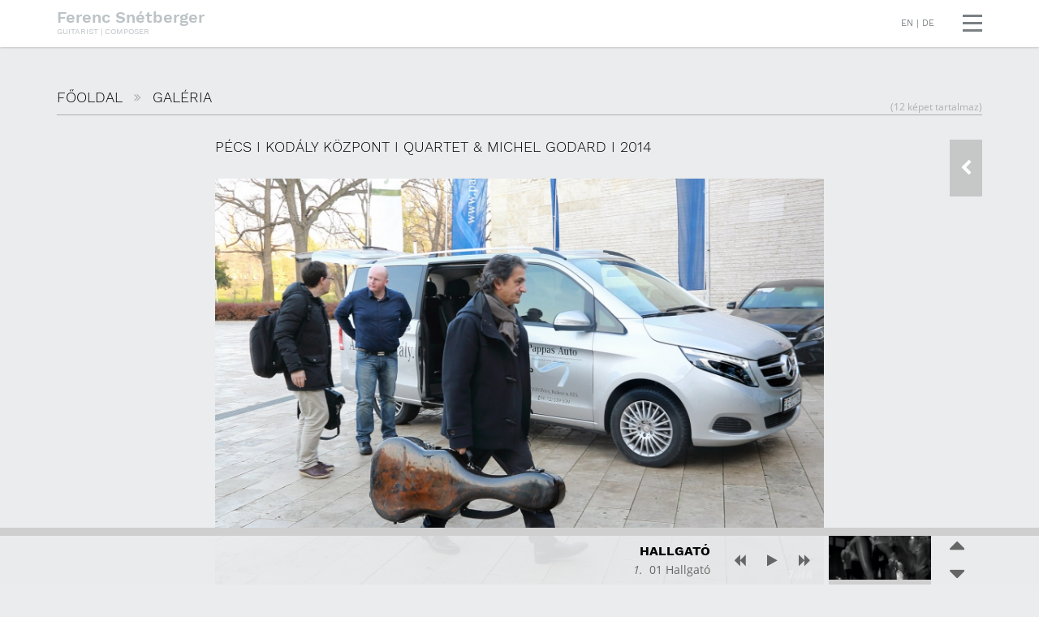

--- FILE ---
content_type: text/html; charset=UTF-8
request_url: https://www.snetberger.com/hu/Galeria/Pecs-I-Kodaly-Kozpont-I-Quartet-Michel-Godard-I-2014
body_size: 14262
content:
<!DOCTYPE html>
<html lang="hu">
<head itemscope >
	<meta charset="utf-8">
	<title>Pécs I Kodály Központ I Quartet & Michel Godard I 2014 | Galéria | Ferenc Snétberger</title>
	<meta name="viewport" content="width=device-width, initial-scale=1.0, maximum-scale=1.0" >	<meta name="description" content=" " >
	<meta name="keywords" content="Pécs I Kodály Központ I Quartet & Michel Godard I 2014" >
	<meta name="author" content="Ferenc Snétberger" >
	<meta name="developer" content="www.InterWORD.hu" >
	<meta name="robots" content="All">
	<meta name="rating" content="General">
	<meta name="application-name" content="">
	
	<meta name="DC.language" content="hu" >
	<meta name="dcterms.title" content="Pécs I Kodály Központ I Quartet & Michel Godard I 2014 | Galéria | Ferenc Snétberger">
	<meta name="dcterms.creator" content="InterWORD Webközpont - www.interword.hu">
	<meta name="dcterms.description" content=" ">
	<meta name="dcterms.rights" content="InterWORD Webközpont - www.interword.hu">
	
	<meta property="og:type" content="website">
	<meta property="og:title" content="Pécs I Kodály Központ I Quartet & Michel Godard I 2014 | Galéria | Ferenc Snétberger" >
	<meta property="og:description" content=" " >
	<meta property="og:image" content="https://www.snetberger.com/media/galeria/big/13O26A4333copy.jpg">
	<meta property="og:image" content="https://www.snetberger.com/media/galeria/big/01O26A3723copy.jpg">
	<meta property="og:image" content="https://www.snetberger.com/media/galeria/big/04O26A3778copy.jpg">
	<meta property="og:image" content="https://www.snetberger.com/media/galeria/big/05O26A3806copy.jpg">
	
	<meta property="twitter:title" content="Pécs I Kodály Központ I Quartet & Michel Godard I 2014 | Galéria | Ferenc Snétberger" >
	<meta property="twitter:description" content=" " >
	
	<meta itemprop="name" content="Ferenc Snétberger" >
	<meta itemprop="image" content="https://www.snetberger.com/themes/belso/img/logo.png" >
		
		
	<link rel="shortcut icon" href="https://www.snetberger.com/favicon.png" type="image/x-icon" >
	<link rel="apple-touch-icon" href="https://www.snetberger.com/icon_apple.png" >
	<meta name="msapplication-TileColor" content="#fefbf2" >
	<meta name="msapplication-TileImage" content="https://www.snetberger.com/msapplication-square70x70logo.png" >
	<meta name="msapplication-square70x70logo" content="https://www.snetberger.com/msapplication-square70x70logo.png" >
		
		
	
	<link href="https://www.snetberger.com/themes/belso/css/stylesheets.css" rel="stylesheet" type="text/css" media="all" >
	<link href="https://www.snetberger.com/includes/jplayer/jplayer.css" rel="stylesheet" type="text/css" media="all" >
	<link href="https://www.snetberger.com/themes/belso/css/style.css?v=1.411" type="text/css" rel="stylesheet" media="all" >

	<link href="https://www.snetberger.com/themes/belso/css/mobil.css?v=1.2" type="text/css" rel="stylesheet" media="all" >		
		
	<link href="https://www.snetberger.com/modules/mod_content/mod_galeria/style.css?v=1.0" rel="stylesheet" media="all">
	<link href="https://www.snetberger.com/modules/mod_content/mod_galeria/mobil.css?v=1.0" rel="stylesheet" media="all">
	
	<!--[if lt IE 9]>
		<script src="https://oss.maxcdn.com/libs/html5shiv/3.7.0/html5shiv.js"></script>
		<script src="https://oss.maxcdn.com/libs/respond.js/1.4.2/respond.min.js"></script>
		
		<link href="https://www.snetberger.com/themes/belso/css/ie.css" rel="stylesheet">
	<![endif]-->
	
	<script type="text/javascript">
		var serverurl = 'https://www.snetberger.com';
		var website_lang = 'hun';
		var HelpList_close = 'Bezár';
		var languageCode = 'hu';
		var modul = 'galeria';
		var maxuploadsize = 8;
		var javas_mobilnezet = true;
		
		function elkuld(mit){
			document.getElementById(mit).value=mit;
			document.forms.formneve.submit();
		}
	</script>
	
		
	<script type="text/javascript" src="https://www.snetberger.com/themes/belso/js/javascripts.js"></script>
	<script type="text/javascript" src="https://www.snetberger.com/includes/jplayer/jquery.jplayer.js"></script>
	<script type="text/javascript" src="https://www.snetberger.com/includes/jplayer/jplayer.playlist.js"></script>
	<script type="text/javascript" src="https://www.snetberger.com/themes/belso/js/optional/jquery-selectbox-02/js/jquery.selectbox-0.2.js"></script>
	<script type="text/javascript" src="https://www.snetberger.com/themes/belso/js/app.js?v=1.2"></script>
			
	<script src="https://www.snetberger.com/themes/belso/js/optional/popup.gallery.js" type="text/javascript"></script>
<script src="https://www.snetberger.com/modules/mod_content/mod_galeria/jsfuncs.js" type="text/javascript"></script>
		
	<script type="text/javascript"> 
  (function(i,s,o,g,r,a,m){i['GoogleAnalyticsObject']=r;i[r]=i[r]||function(){
  (i[r].q=i[r].q||[]).push(arguments)},i[r].l=1*new Date();a=s.createElement(o),
  m=s.getElementsByTagName(o)[0];a.async=1;a.src=g;m.parentNode.insertBefore(a,m)
  })(window,document,'script','//www.google-analytics.com/analytics.js','ga');

  ga('create', 'UA-55483337-35', 'auto');
  ga('send', 'pageview');
</script>
			
</head>

<body class=" has-mobil-view">

	<div id="body-content">
		<form name="formneve" method="post" style="margin:0; padding: 0;">
			<input type="hidden" name="mobil" id="mobil" value="m">
			<input type="hidden" name="normal" id="normal" value="n">
			<input type="hidden" name="elrejt" id="elrejt" value="e">
			<input type="hidden" name="megjelenit" id="megjelenit" value="m">
		</form>	
			
		<div id="wrap" class="">
			<noscript>
				<div id="noscript"><i class="fa fa-warning" style="margin-right: 10px;"></i> Az oldal élvezetesebb használatához engedélyezd a böngésződben a JavaScript használatát. Anélkül néhány funkció nem fog megfelelően működni!</div>
			</noscript>
		
						<div id="cookie-policy-container">
				<div class="container">
					<div class="cookie-policy-content">
						<div class="cookie-policy-text">
							A <b>Snetberger.com</b> sütiket használ. Az oldal böngészésével hozzájárul a sütik használatához.							<div class="cookie-policy-read">
								<a href="https://www.snetberger.com/hu/Cookie-szabalyzat">További információ <i class="fa fa-angle-right"></i></a>
															</div>
						</div>
						<div class="cookie-policy-buttons">
							<div class="btn" id="cookie-policy-accept">Rendben <span class="fa fa-angle-double-right"></span></div>
						</div>
					</div>
				</div>
			</div>
					
			
			
											
				<input type="hidden" id="slider-ertek" value="12">				
				 
				<div id="header-container" class="slider-closed animation-ended">
					
<div id="header" class="">
	<div id="menu-wrap">
		 
	</div>
	<div id="desktop-menu-container" class="navbar-wrapper always-shown">
		<div class="desktop-menu-container-inner container">
			<div class="desktop-menu">
				<div class="mobil-logo-container">
				<a href="https://www.snetberger.com">
					<h1 class="menu-btn-title">
						Ferenc Snétberger<br>
						<span class="menu-btn-title-sub">Guitarist | Composer</span>
					</h1>
				</a>
			</div>				<div class="menu-btn-box">
					<div class="menu-btn">
																		<div class="lang-select-container">
							<div class="lang-select-list">
								<a href="https://www.snetberger.com/en/Gallery">en</a> | <a href="https://www.snetberger.com/de/Galerie">de</a>							</div>
						</div>
					</div>
						
					<div class="menu-btn">
						<div class="menu-btn-click main-menu-open tooltippes">
							<div class="menu-btn-toggle">
								<div class="menu-btn-icon">
									<span class="icon-bar"></span>
									<span class="icon-bar"></span>
									<span class="icon-bar"></span>
								</div>
															</div>
						</div>
					</div> <!-- menu-btn -->
									</div> <!-- menu-btn-box -->
				
				<div class="menu-box-container">
					<div class="menu-btn-box close-box">
						<span id="menu-selected-title" ></span>
						<div class="menu-btn">
							<div class="menu-btn-click main-menu-close">
								<div class="menu-btn-toggle">
									<div class="menu-btn-icon">
										<span class="fa fa-times"></span>
									</div>
								</div>
							</div>
						</div> <!-- menu-btn -->
					</div> <!-- menu-btn-box -->
					<div class="clearboth"></div>
					<div class="menu-box nav-box">
						<div class="menu-panel list-fomenu ">
							
															<a href="https://www.snetberger.com/hu/Bio" class="menu-panel-link">Bio</a>
							
															<a href="https://www.snetberger.com/hu/Hirek" class="menu-panel-link">
									Hírek								</a>
														
															<a href="https://www.snetberger.com/hu/Koncertek" class="menu-panel-link">Koncertek</a>
							 
							
															<a href="https://www.snetberger.com/hu/Albumok" class="menu-panel-link">Albumok</a>
														
															<a href="https://www.snetberger.com/hu/Video" class="menu-panel-link">Video</a>
							 
							
															<a href="https://www.snetberger.com/hu/Projektek" class="menu-panel-link">
									Projektek								</a>
														
															<a href="https://www.snetberger.com/hu/Sajtofotok" class="menu-panel-link">
									Sajtófotók								</a>
														
															<a href="https://www.snetberger.com/hu/Galeria" class="active menu-panel-link">
									Galéria								</a>
														
															<a href="https://www.snetberger.com/hu/Snetberger-Kozpont" class="menu-panel-link">
									Snétberger Központ								</a>
														
															<a href="https://www.snetberger.com/hu/Kapcsolat" class="menu-panel-link">
									Kapcsolat								</a>
													</div>
					</div> <!-- menu-box -->
				</div>
			</div>
		</div>
	</div>
	
	<div class="clearfix"></div>
	<div class="slider-container fixratio">
				<div class="slider-box">
			<div id="myCarousel" class="carousel carousel-fade slide">
								<div class="carousel-indicators-container">
					<div class="container carousel-indicators-container-inner carousel-content-area">
						<ol class="carousel-indicators" style="margin-top: -88px;">
							<li data-target="#myCarousel" data-slide-to="0" class="indicatur-button active"><span></span></li><li data-target="#myCarousel" data-slide-to="1" class="indicatur-button "><span></span></li><li data-target="#myCarousel" data-slide-to="2" class="indicatur-button "><span></span></li><li data-target="#myCarousel" data-slide-to="3" class="indicatur-button "><span></span></li><li data-target="#myCarousel" data-slide-to="4" class="indicatur-button "><span></span></li><li data-target="#myCarousel" data-slide-to="5" class="indicatur-button "><span></span></li><li data-target="#myCarousel" data-slide-to="6" class="indicatur-button "><span></span></li><li data-target="#myCarousel" data-slide-to="7" class="indicatur-button "><span></span></li><li data-target="#myCarousel" data-slide-to="8" class="indicatur-button "><span></span></li><li data-target="#myCarousel" data-slide-to="9" class="indicatur-button "><span></span></li><li data-target="#myCarousel" data-slide-to="10" class="indicatur-button "><span></span></li>						</ol>
					</div>
				</div>
								<div class="carousel-inner">
					
							<div class="item active">
								<div class=" lazyslider-bg" style="background-image: url(https://www.snetberger.com/media/slider/mid/241217SnetbergerTriocCsibiSzilviaMUPA388756sw.jpg)">
								</div><div class="carousel-caption-box">
									<div class="container carousel-caption-box-inner carousel-content-area">
										<div class="carousel-caption ">
										<div class="carousel-text"><div class="carousel-caption-content">
													<div class="row">
														
														<div class="col-sm-6 col-title">
															<div class="carousel-title">Snétberger | Jormin | Baron © Szilvia Csibi, Müpa Budapest</div>
														</div>
													</div>
													<div class="row"><div class="col-sm-6"></div>
														<div class="col-sm-6 col-description">
															<p> </p>
														</div>
													</div>
												</div>
										</div>
									</div>
								</div>
							</div>
						</div>
						
							<div class="item ">
								<div class=" lazyslider-bg" style="background-image: url(https://www.snetberger.com/media/slider/mid/SnetbergerFerenc181204-038Kopie2.jpg)">
								</div><div class="carousel-caption-box">
									<div class="container carousel-caption-box-inner carousel-content-area">
										<div class="carousel-caption jobbalso">
									</div>
								</div>
							</div>
						</div>
						
							<div class="item ">
								<div class=" lazyslider-bg lazyslider-bg-delayed not-loaded" data-src="https://www.snetberger.com/media/slider/mid/SnetbergerFerencKellerQuartet181203-163bw.jpg">
								</div><div class="carousel-caption-box">
									<div class="container carousel-caption-box-inner carousel-content-area">
										<div class="carousel-caption jobbalso">
										<div class="carousel-text"><a href="https://www.snetberger.com/en/Albums/HALLGATO"  title="" class="carousel-link"><div class="carousel-caption-content">
													<div class="row">
														
														<div class="col-sm-6 col-title">
															<div class="carousel-title has-text">© Attila Kleb</div>
														</div><div class="col-sm-6"></div>
													</div>
													<div class="row"><div class="col-sm-6"></div>
														<div class="col-sm-6 col-description">
															<p>New Album "Hallgató" </p><div class="carousel-button"><span class="fa fa-angle-double-right"></span></div>
														</div>
													</div>
												</div></a>
										</div>
									</div>
								</div>
							</div>
						</div>
						
							<div class="item ">
								<div class=" lazyslider-bg lazyslider-bg-delayed not-loaded" data-src="https://www.snetberger.com/media/slider/mid/2653Qhigh.jpg">
								</div><div class="carousel-caption-box">
									<div class="container carousel-caption-box-inner carousel-content-area">
										<div class="carousel-caption ">
										<div class="carousel-text"><a href="https://www.snetberger.com/hu/Albumok/HALLGATO"  title="" class="carousel-link"><div class="carousel-caption-content">
													<div class="row">
														
														<div class="col-sm-6 col-title">
															<div class="carousel-title has-text">KÖVETKEZŐ CD</div>
														</div><div class="col-sm-6"></div>
													</div>
													<div class="row"><div class="col-sm-6"></div>
														<div class="col-sm-6 col-description">
															<p>Release February 12 on ECM New Series </p><div class="carousel-button"><span class="fa fa-angle-double-right"></span></div>
														</div>
													</div>
												</div></a>
										</div>
									</div>
								</div>
							</div>
						</div>
						
							<div class="item ">
								<div class=" lazyslider-bg lazyslider-bg-delayed not-loaded" data-src="https://www.snetberger.com/media/slider/mid/SnetbergerFerencKellerQuartet181203-177bw.jpg">
								</div><div class="carousel-caption-box">
									<div class="container carousel-caption-box-inner carousel-content-area">
										<div class="carousel-caption jobbalso">
										<div class="carousel-text"><a href="https://www.snetberger.com/en/Albums/HALLGATO"  title="" class="carousel-link"><div class="carousel-caption-content">
													<div class="row">
														
														<div class="col-sm-6 col-title">
															<div class="carousel-title has-text">@ Attila Kleb</div>
														</div><div class="col-sm-6"></div>
													</div>
													<div class="row"><div class="col-sm-6"></div>
														<div class="col-sm-6 col-description">
															<p>New Album "Hallgató" </p><div class="carousel-button"><span class="fa fa-angle-double-right"></span></div>
														</div>
													</div>
												</div></a>
										</div>
									</div>
								</div>
							</div>
						</div>
						
							<div class="item ">
								<div class=" lazyslider-bg lazyslider-bg-delayed not-loaded" data-src="https://www.snetberger.com/media/slider/mid/2653SnetbergerPF1.jpg">
								</div><div class="carousel-caption-box">
									<div class="container carousel-caption-box-inner carousel-content-area">
										<div class="carousel-caption jobbalso">
										<div class="carousel-text"><a href="https://www.snetberger.com/en/Albums/HALLGATO"  title="" class="carousel-link"><div class="carousel-caption-content">
													<div class="row">
														
														<div class="col-sm-6 col-title">
															<div class="carousel-title has-text">© Attila Kleb</div>
														</div><div class="col-sm-6"></div>
													</div>
													<div class="row"><div class="col-sm-6"></div>
														<div class="col-sm-6 col-description">
															<p>New Album "Hallgató" </p><div class="carousel-button"><span class="fa fa-angle-double-right"></span></div>
														</div>
													</div>
												</div></a>
										</div>
									</div>
								</div>
							</div>
						</div>
						
							<div class="item ">
								<div class=" lazyslider-bg lazyslider-bg-delayed not-loaded" data-src="https://www.snetberger.com/media/slider/mid/SnetbergerFerenc181204-192bw.jpg">
								</div><div class="carousel-caption-box">
									<div class="container carousel-caption-box-inner carousel-content-area">
										<div class="carousel-caption jobbalso">
										<div class="carousel-text"><div class="carousel-caption-content">
													<div class="row">
														
													</div>
													<div class="row"><div class="col-sm-6"></div>
														<div class="col-sm-6 col-description">
															<p>© Attila Kleb </p>
														</div>
													</div>
												</div>
										</div>
									</div>
								</div>
							</div>
						</div>
						
							<div class="item ">
								<div class=" lazyslider-bg lazyslider-bg-delayed not-loaded" data-src="https://www.snetberger.com/media/slider/mid/1486375439.jpg">
								</div><div class="carousel-caption-box">
									<div class="container carousel-caption-box-inner carousel-content-area">
										<div class="carousel-caption jobbalso">
										<div class="carousel-text"><a href="http://www.snetberger.com/hu/Albumok/TITOK" target="_blank" title="" class="carousel-link"><div class="carousel-caption-content">
													<div class="row">
														
														<div class="col-sm-6 col-title">
															<div class="carousel-title has-text">Ùj TRIÓ LEMEZ</div>
														</div><div class="col-sm-6"></div>
													</div>
													<div class="row"><div class="col-sm-6"></div>
														<div class="col-sm-6 col-description">
															<p>TITOK  Release 2017 April 21<br >
ECM RECORDS </p><div class="carousel-button"><span class="fa fa-angle-double-right"></span></div>
														</div>
													</div>
												</div></a>
										</div>
									</div>
								</div>
							</div>
						</div>
						
							<div class="item ">
								<div class=" lazyslider-bg lazyslider-bg-delayed not-loaded" data-src="https://www.snetberger.com/media/slider/mid/IMG0360b.jpg">
								</div><div class="carousel-caption-box">
									<div class="container carousel-caption-box-inner carousel-content-area">
										<div class="carousel-caption jobbalso">
										<div class="carousel-text"><a href="http://www.snetberger.com/hu/Albumok/TITOK1"  title="" class="carousel-link"><div class="carousel-caption-content">
													<div class="row">
														
														<div class="col-sm-6 col-title">
															<div class="carousel-title">TRIÓ LEMEZBEMUTATÓ KONCERTEK</div>
														</div><div class="col-sm-6"></div>
													</div>
													<div class="row"><div class="col-sm-6"></div>
														<div class="col-sm-6 col-description">
															<p> </p><div class="carousel-button"><span class="fa fa-angle-double-right"></span></div>
														</div>
													</div>
												</div></a>
										</div>
									</div>
								</div>
							</div>
						</div>
						
							<div class="item ">
								<div class=" lazyslider-bg lazyslider-bg-delayed not-loaded" data-src="https://www.snetberger.com/media/slider/mid/ECM2458.jpg">
								</div><div class="carousel-caption-box">
									<div class="container carousel-caption-box-inner carousel-content-area">
										<div class="carousel-caption balalso">
									</div>
								</div>
							</div>
						</div>
						
							<div class="item ">
								<div class="jobbkozepso lazyslider-bg lazyslider-bg-delayed not-loaded" data-src="https://www.snetberger.com/media/slider/mid/3nagyMG4351_1.jpg">
								</div><div class="carousel-caption-box">
									<div class="container carousel-caption-box-inner carousel-content-area">
										<div class="carousel-caption ">
									</div>
								</div>
							</div>
						</div>
										</div>
							</div>
		</div>
		
		
	</div>
			
</div>

<script type="text/javascript">
!function ($) {

  jQuery(function(){
  
	var desktopMenuTop = jQuery('.desktop-menu').offset().top;
	var desktopMenuHeight = 0;
	var desktopMenuExtensionHeight = 0;
	var desktopExtraMenuHeight = 0;
	var aktscrolltop = 0;
	
	
	/*******  Slider lapozása görgetésre (csak ha teljes képernyős)  ******/
	
	if(jQuery('#header').hasClass('fullscreen')){
		jQuery('#myCarousel').mousewheel(function(event) {
			// console.log(event.deltaX, event.deltaY, event.deltaFactor);
			if(event.deltaY < 0){
				//Scrolling Down
				jQuery('#myCarousel').carousel('next');
				return false; // don't execute the default action (scrolling or whatever)
			} else {
				//Scrolling Up
				jQuery('#myCarousel').carousel('prev');
				return false; // don't execute the default action (scrolling or whatever)
			   
			}
		});
	}
	
	
	/*******  Menu nyitás/zárás  ******/

	jQuery(".menu-btn-click.main-menu-open").click(function(e) {
        aktscrolltop = $("body").scrollTop();
		if(javas_mobilnezet == true) {
			jQuery("#wrap").addClass('static');
			jQuery("#body-content").addClass('overflow-hidden-xs');
			if(window.innerWidth <= 767){	
				jQuery("#body-content").scrollTop(aktscrolltop);
				jQuery('#header').addClass('menu-fixed');
			}
		}
		jQuery('#header-container').addClass('menu-opened');
		jQuery(".menu-btn-box").fadeOut();
		jQuery(".menu-box-container").animate({width: ['toggle', 'easeOutBack']});
    });
	
	function mainMenuClose(){
		if(jQuery('#header-container').hasClass('menu-opened')){
			if(javas_mobilnezet == true) {
				jQuery("#wrap").removeClass('static');
				jQuery("#body-content").removeClass('overflow-hidden-xs');
				if(window.innerWidth <= 767){	
					jQuery("body").scrollTop(aktscrolltop);
				}
			}
			jQuery('#header-container').removeClass('menu-opened');
			jQuery(".menu-btn-box").fadeIn();
			jQuery(".menu-box-container").animate({width: ['toggle', 'easeInBack']});
		}
	}
	
	$(document).click(function(event) {
		if (!$(event.target).closest(".main-menu-open, .menu-box-container").length) {
			mainMenuClose();
		}
	});
	
	jQuery(".menu-btn-click.main-menu-close").click(function(e) {
		mainMenuClose();
	});
	
	
	/*******  Menu lapozás  ******/
	
	jQuery('.menu-panel-link.almenu').click(function(){
		var title = jQuery(this).text();
		jQuery('#menu-selected-title').fadeIn().html(title);
		//console.log(title);
		
		var id = jQuery(this).attr('data-id');
		if(((window.innerWidth <= 767) && javas_mobilnezet != true) || (window.innerWidth > 767)){	
			jQuery('.list-fomenu').addClass('closed');
			jQuery('#'+id).addClass('opened');
		} else {
			jQuery('#'+id).stop(true).slideToggle();
			jQuery(this).toggleClass('mobil-opened');
		}
		return false;
	});
	
	jQuery('.menu-panel-link.vissza').click(function(){
		jQuery('#menu-selected-title').fadeOut();
		jQuery('.list-fomenu').removeClass('closed');
		jQuery('.list-almenu').removeClass('opened');
		return false;
	});
	
	
	/*******  Nyelvválasztás  ******/
	
	/*
	var langselect_timer;
	var lang_menu_opened = false;
	
	jQuery('.lang-select-btn').click(function(){
		window.clearTimeout(langselect_timer);
		if(lang_menu_opened == true){
			lang_menu_opened = false;
			jQuery(".lang-select-list").stop(true, true).animate({height: ['toggle', 'easeInBack']});
			langselect_timer = setTimeout(function(){
					jQuery('.lang-select-container').removeClass('lang-opened');
				},400
			);
			//console.log('zár');
		} else {
			lang_menu_opened = true;
			jQuery('.lang-select-container').addClass('lang-opened');
			setTimeout(function(){
					jQuery(".lang-select-list").stop(true, true).animate({height: ['toggle', 'easeOutBack']});
				},50
			);
			//console.log('nyit');
		}
		return false;
	});
	
	$(document).click(function(event) {
		if (!$(event.target).closest(".lang-select-container").length) {
			if(lang_menu_opened == true){
				lang_menu_opened = false;
				jQuery(".lang-select-list").stop(true, true).animate({height: ['toggle', 'easeInBack']});
				langselect_timer = setTimeout(function(){
						jQuery('.lang-select-container').removeClass('lang-opened');
					},400
				);
				//console.log('zár');
			}
		}
	});
	*/
	
	
	/*******  Slider bezárása  ******/
	
	jQuery(".slider-mozgat").click(function (){
		if (jQuery("#header-container").hasClass('slider-closed'))
		{
			jQuery("#desktop-menu-container").removeClass('animaltmargin');
			jQuery("#desktop-menu-container").removeClass('inrealplace');
			setTimeout(function(){
					jQuery("#header-container").removeClass('slider-closed');
					//desktopMenuTop = jQuery('.desktop-menu').offset().top;
				},200
			);
			setTimeout(function(){
					jQuery("#header-container").removeClass('animation-ended');
				},750
			);
			/*setTimeout(function(){
					desktopMenuTop = jQuery('.desktop-menu').offset().top;
				},760
			);*/
			var ertek = '';
			jQuery.ajax({
				type : 'POST',
				url : serverurl+'/php/slider-elrejt.php',
				data: {
					ertek : ertek
				},
				success : function(data){
					//alert(data);
				},
				error : function(XMLHttpRequest, textStatus, errorThrown) {
					//alert("Hiba");
				}
			});
		} else {
			jQuery("#desktop-menu-container").addClass('animaltmargin');
			jQuery("#desktop-menu-container").addClass('inrealplace');
			jQuery("#header-container").addClass('animation-ended');
			setTimeout(function(){
					jQuery("#header-container").addClass('slider-closed');
					//desktopMenuTop = jQuery('.desktop-menu').offset().top;
				},200
			);
			/*setTimeout(function(){
					desktopMenuTop = jQuery('.desktop-menu').offset().top;
				},750
			);*/
			var ertek = jQuery("#slider-ertek").val();
			jQuery.ajax({
				type : 'POST',
				url : serverurl+'/php/slider-elrejt.php',
				data: {
					ertek : ertek
				},
				success : function(data){
					//alert(data);
				},
				error : function(XMLHttpRequest, textStatus, errorThrown) {
					//alert("Hiba");
				}
			});
		}
		
		return false;
	});
	
	
	/*******  menu fixalasa  ******/
	
	$( window ).scroll( function() {
		//if($(window).width()>990)
		{
			desktopMenuHeight = jQuery('.desktop-menu').outerHeight(true);
			if ( $( document ).scrollTop() > desktopMenuTop ) {
				//console.log('desktopMenuTop: '+desktopMenuTop);
				jQuery('#header').addClass('menu-fixed');
			} else {
				if(!(jQuery("#body-content").hasClass('overflow-hidden-xs'))){
					jQuery('#header').removeClass('menu-fixed');
				}
			}
		}
	});
	
  })

}(window.jQuery)
</script>				</div>
						
						
										
				 
								<div class="container">
									<div id="content" class="">
						<div id="navilabel">
					<a href="https://www.snetberger.com/hu" class="navilabel">Főoldal</a>
					<span class="naviselector"><i class="fa fa-angle-double-right"></i></span> 
					<a href="https://www.snetberger.com/hu/Galeria">
						<h2 class="navilabel">Galéria</h2>
					</a> 
					<span class="navilabel-extendinfo">(12 képet tartalmaz)</span>
				</div>
				<div class="clearfix"></div> 
																						<div id="main-content" class="content-center fullwidth">
									<div id="oldal">

	<div class="page-content">
					<div class="btn-vissza-cont">
						<div class="btn-vissza-cont-inner">
							<a href="javascript:history.back();" class="btn-vissza" style="visibility: hibdden">
								<i class="fa fa-chevron-left"></i>
							</a>
						</div>
					</div><div class="row">
						<div class="col-md-1 col-lg-2 hidden-xs hidden-sm">
							 
						</div>
						<div class="col-md-10 col-lg-8">
							<div class="page-title">Pécs I Kodály Központ I Quartet & Michel Godard I 2014</div><div class="illustration-gallery-mobil">
				<div class="illustration-cont-mobil child-has-hovereffect hovericon-container galeria-popup-fullscreen" data-category-id="21" data-img-id="1" data-modul="galeria" data-lang="hun" data-title="Pécs I Kodály Központ I Quartet & Michel Godard I 2014">
					<!--<div style="height:0px; width: 100%; display:inline-block; padding-bottom: %; text-align: center; vertical-align: middle; margin-top: 15px;">-->
						<div class="has-hovereffect">
							<img class="illustration-mobil lazy" src="https://www.snetberger.com/themes/belso/design/elem/loading_img_type1.gif" data-src="https://www.snetberger.com/media/galeria/big/01O26A3723copy.jpg" alt="Pécs I Kodály Központ I Quartet & Michel Godard I 2014 - © Tóth Lászlo" title="Pécs I Kodály Központ I Quartet & Michel Godard I 2014 - © Tóth Lászlo">
							<noscript>
								<img class="illustration-mobil" src="https://www.snetberger.com/media/galeria/big/01O26A3723copy.jpg" alt="Pécs I Kodály Központ I Quartet & Michel Godard I 2014 - © Tóth Lászlo" title="Pécs I Kodály Központ I Quartet & Michel Godard I 2014 - © Tóth Lászlo">
							</noscript>
						</div>
					<!--</div>-->
					<div class="illustration-caption">
							<p class="setlineheight animated fadeInUp"><span>© Tóth Lászlo</span></p>
						</div><span class="hovericon fa fa-search-plus"></span>
				</div>
				<div class="illustration-cont-mobil child-has-hovereffect hovericon-container galeria-popup-fullscreen" data-category-id="21" data-img-id="2" data-modul="galeria" data-lang="hun" data-title="Pécs I Kodály Központ I Quartet & Michel Godard I 2014">
					<!--<div style="height:0px; width: 100%; display:inline-block; padding-bottom: %; text-align: center; vertical-align: middle; margin-top: 15px;">-->
						<div class="has-hovereffect">
							<img class="illustration-mobil lazy" src="https://www.snetberger.com/themes/belso/design/elem/loading_img_type1.gif" data-src="https://www.snetberger.com/media/galeria/big/04O26A3778copy.jpg" alt="Pécs I Kodály Központ I Quartet & Michel Godard I 2014 - © Tóth Lászlo" title="Pécs I Kodály Központ I Quartet & Michel Godard I 2014 - © Tóth Lászlo">
							<noscript>
								<img class="illustration-mobil" src="https://www.snetberger.com/media/galeria/big/04O26A3778copy.jpg" alt="Pécs I Kodály Központ I Quartet & Michel Godard I 2014 - © Tóth Lászlo" title="Pécs I Kodály Központ I Quartet & Michel Godard I 2014 - © Tóth Lászlo">
							</noscript>
						</div>
					<!--</div>-->
					<div class="illustration-caption">
							<p class="setlineheight animated fadeInUp"><span>© Tóth Lászlo</span></p>
						</div><span class="hovericon fa fa-search-plus"></span>
				</div>
				<div class="illustration-cont-mobil child-has-hovereffect hovericon-container galeria-popup-fullscreen" data-category-id="21" data-img-id="3" data-modul="galeria" data-lang="hun" data-title="Pécs I Kodály Központ I Quartet & Michel Godard I 2014">
					<!--<div style="height:0px; width: 100%; display:inline-block; padding-bottom: %; text-align: center; vertical-align: middle; margin-top: 15px;">-->
						<div class="has-hovereffect">
							<img class="illustration-mobil lazy" src="https://www.snetberger.com/themes/belso/design/elem/loading_img_type1.gif" data-src="https://www.snetberger.com/media/galeria/big/05O26A3806copy.jpg" alt="Pécs I Kodály Központ I Quartet & Michel Godard I 2014 - © Tóth Lászlo" title="Pécs I Kodály Központ I Quartet & Michel Godard I 2014 - © Tóth Lászlo">
							<noscript>
								<img class="illustration-mobil" src="https://www.snetberger.com/media/galeria/big/05O26A3806copy.jpg" alt="Pécs I Kodály Központ I Quartet & Michel Godard I 2014 - © Tóth Lászlo" title="Pécs I Kodály Központ I Quartet & Michel Godard I 2014 - © Tóth Lászlo">
							</noscript>
						</div>
					<!--</div>-->
					<div class="illustration-caption">
							<p class="setlineheight animated fadeInUp"><span>© Tóth Lászlo</span></p>
						</div><span class="hovericon fa fa-search-plus"></span>
				</div>
				<div class="illustration-cont-mobil child-has-hovereffect hovericon-container galeria-popup-fullscreen" data-category-id="21" data-img-id="4" data-modul="galeria" data-lang="hun" data-title="Pécs I Kodály Központ I Quartet & Michel Godard I 2014">
					<!--<div style="height:0px; width: 100%; display:inline-block; padding-bottom: %; text-align: center; vertical-align: middle; margin-top: 15px;">-->
						<div class="has-hovereffect">
							<img class="illustration-mobil lazy" src="https://www.snetberger.com/themes/belso/design/elem/loading_img_type1.gif" data-src="https://www.snetberger.com/media/galeria/big/06O26A3822copy.jpg" alt="Pécs I Kodály Központ I Quartet & Michel Godard I 2014 - © Tóth Lászlo" title="Pécs I Kodály Központ I Quartet & Michel Godard I 2014 - © Tóth Lászlo">
							<noscript>
								<img class="illustration-mobil" src="https://www.snetberger.com/media/galeria/big/06O26A3822copy.jpg" alt="Pécs I Kodály Központ I Quartet & Michel Godard I 2014 - © Tóth Lászlo" title="Pécs I Kodály Központ I Quartet & Michel Godard I 2014 - © Tóth Lászlo">
							</noscript>
						</div>
					<!--</div>-->
					<div class="illustration-caption">
							<p class="setlineheight animated fadeInUp"><span>© Tóth Lászlo</span></p>
						</div><span class="hovericon fa fa-search-plus"></span>
				</div>
				<div class="illustration-cont-mobil child-has-hovereffect hovericon-container galeria-popup-fullscreen" data-category-id="21" data-img-id="5" data-modul="galeria" data-lang="hun" data-title="Pécs I Kodály Központ I Quartet & Michel Godard I 2014">
					<!--<div style="height:0px; width: 100%; display:inline-block; padding-bottom: %; text-align: center; vertical-align: middle; margin-top: 15px;">-->
						<div class="has-hovereffect">
							<img class="illustration-mobil lazy" src="https://www.snetberger.com/themes/belso/design/elem/loading_img_type1.gif" data-src="https://www.snetberger.com/media/galeria/big/07O26A3848copy.jpg" alt="Pécs I Kodály Központ I Quartet & Michel Godard I 2014 - © Tóth Lászlo" title="Pécs I Kodály Központ I Quartet & Michel Godard I 2014 - © Tóth Lászlo">
							<noscript>
								<img class="illustration-mobil" src="https://www.snetberger.com/media/galeria/big/07O26A3848copy.jpg" alt="Pécs I Kodály Központ I Quartet & Michel Godard I 2014 - © Tóth Lászlo" title="Pécs I Kodály Központ I Quartet & Michel Godard I 2014 - © Tóth Lászlo">
							</noscript>
						</div>
					<!--</div>-->
					<div class="illustration-caption">
							<p class="setlineheight animated fadeInUp"><span>© Tóth Lászlo</span></p>
						</div><span class="hovericon fa fa-search-plus"></span>
				</div>
				<div class="illustration-cont-mobil child-has-hovereffect hovericon-container galeria-popup-fullscreen" data-category-id="21" data-img-id="6" data-modul="galeria" data-lang="hun" data-title="Pécs I Kodály Központ I Quartet & Michel Godard I 2014">
					<!--<div style="height:0px; width: 100%; display:inline-block; padding-bottom: %; text-align: center; vertical-align: middle; margin-top: 15px;">-->
						<div class="has-hovereffect">
							<img class="illustration-mobil lazy" src="https://www.snetberger.com/themes/belso/design/elem/loading_img_type1.gif" data-src="https://www.snetberger.com/media/galeria/big/08O26A3876copy.jpg" alt="Pécs I Kodály Központ I Quartet & Michel Godard I 2014 - © Tóth Lászlo" title="Pécs I Kodály Központ I Quartet & Michel Godard I 2014 - © Tóth Lászlo">
							<noscript>
								<img class="illustration-mobil" src="https://www.snetberger.com/media/galeria/big/08O26A3876copy.jpg" alt="Pécs I Kodály Központ I Quartet & Michel Godard I 2014 - © Tóth Lászlo" title="Pécs I Kodály Központ I Quartet & Michel Godard I 2014 - © Tóth Lászlo">
							</noscript>
						</div>
					<!--</div>-->
					<div class="illustration-caption">
							<p class="setlineheight animated fadeInUp"><span>© Tóth Lászlo</span></p>
						</div><span class="hovericon fa fa-search-plus"></span>
				</div>
				<div class="illustration-cont-mobil child-has-hovereffect hovericon-container galeria-popup-fullscreen" data-category-id="21" data-img-id="7" data-modul="galeria" data-lang="hun" data-title="Pécs I Kodály Központ I Quartet & Michel Godard I 2014">
					<!--<div style="height:0px; width: 100%; display:inline-block; padding-bottom: %; text-align: center; vertical-align: middle; margin-top: 15px;">-->
						<div class="has-hovereffect">
							<img class="illustration-mobil lazy" src="https://www.snetberger.com/themes/belso/design/elem/loading_img_type1.gif" data-src="https://www.snetberger.com/media/galeria/big/11O26A3985copy.jpg" alt="Pécs I Kodály Központ I Quartet & Michel Godard I 2014 - © Tóth Lászlo" title="Pécs I Kodály Központ I Quartet & Michel Godard I 2014 - © Tóth Lászlo">
							<noscript>
								<img class="illustration-mobil" src="https://www.snetberger.com/media/galeria/big/11O26A3985copy.jpg" alt="Pécs I Kodály Központ I Quartet & Michel Godard I 2014 - © Tóth Lászlo" title="Pécs I Kodály Központ I Quartet & Michel Godard I 2014 - © Tóth Lászlo">
							</noscript>
						</div>
					<!--</div>-->
					<div class="illustration-caption">
							<p class="setlineheight animated fadeInUp"><span>© Tóth Lászlo</span></p>
						</div><span class="hovericon fa fa-search-plus"></span>
				</div>
				<div class="illustration-cont-mobil child-has-hovereffect hovericon-container galeria-popup-fullscreen" data-category-id="21" data-img-id="8" data-modul="galeria" data-lang="hun" data-title="Pécs I Kodály Központ I Quartet & Michel Godard I 2014">
					<!--<div style="height:0px; width: 100%; display:inline-block; padding-bottom: %; text-align: center; vertical-align: middle; margin-top: 15px;">-->
						<div class="has-hovereffect">
							<img class="illustration-mobil lazy" src="https://www.snetberger.com/themes/belso/design/elem/loading_img_type1.gif" data-src="https://www.snetberger.com/media/galeria/big/13O26A4333copy.jpg" alt="Pécs I Kodály Központ I Quartet & Michel Godard I 2014 - © Tóth Lászlo" title="Pécs I Kodály Központ I Quartet & Michel Godard I 2014 - © Tóth Lászlo">
							<noscript>
								<img class="illustration-mobil" src="https://www.snetberger.com/media/galeria/big/13O26A4333copy.jpg" alt="Pécs I Kodály Központ I Quartet & Michel Godard I 2014 - © Tóth Lászlo" title="Pécs I Kodály Központ I Quartet & Michel Godard I 2014 - © Tóth Lászlo">
							</noscript>
						</div>
					<!--</div>-->
					<div class="illustration-caption">
							<p class="setlineheight animated fadeInUp"><span>© Tóth Lászlo</span></p>
						</div><span class="hovericon fa fa-search-plus"></span>
				</div>
				<div class="illustration-cont-mobil child-has-hovereffect hovericon-container galeria-popup-fullscreen" data-category-id="21" data-img-id="9" data-modul="galeria" data-lang="hun" data-title="Pécs I Kodály Központ I Quartet & Michel Godard I 2014">
					<!--<div style="height:0px; width: 100%; display:inline-block; padding-bottom: %; text-align: center; vertical-align: middle; margin-top: 15px;">-->
						<div class="has-hovereffect">
							<img class="illustration-mobil lazy" src="https://www.snetberger.com/themes/belso/design/elem/loading_img_type1.gif" data-src="https://www.snetberger.com/media/galeria/big/14O26A4365copy.jpg" alt="Pécs I Kodály Központ I Quartet & Michel Godard I 2014 - © Tóth Lászlo" title="Pécs I Kodály Központ I Quartet & Michel Godard I 2014 - © Tóth Lászlo">
							<noscript>
								<img class="illustration-mobil" src="https://www.snetberger.com/media/galeria/big/14O26A4365copy.jpg" alt="Pécs I Kodály Központ I Quartet & Michel Godard I 2014 - © Tóth Lászlo" title="Pécs I Kodály Központ I Quartet & Michel Godard I 2014 - © Tóth Lászlo">
							</noscript>
						</div>
					<!--</div>-->
					<div class="illustration-caption">
							<p class="setlineheight animated fadeInUp"><span>© Tóth Lászlo</span></p>
						</div><span class="hovericon fa fa-search-plus"></span>
				</div>
				<div class="illustration-cont-mobil child-has-hovereffect hovericon-container galeria-popup-fullscreen" data-category-id="21" data-img-id="10" data-modul="galeria" data-lang="hun" data-title="Pécs I Kodály Központ I Quartet & Michel Godard I 2014">
					<!--<div style="height:0px; width: 100%; display:inline-block; padding-bottom: %; text-align: center; vertical-align: middle; margin-top: 15px;">-->
						<div class="has-hovereffect">
							<img class="illustration-mobil lazy" src="https://www.snetberger.com/themes/belso/design/elem/loading_img_type1.gif" data-src="https://www.snetberger.com/media/galeria/big/15O26A4374copy.jpg" alt="Pécs I Kodály Központ I Quartet & Michel Godard I 2014 - © Tóth Lászlo" title="Pécs I Kodály Központ I Quartet & Michel Godard I 2014 - © Tóth Lászlo">
							<noscript>
								<img class="illustration-mobil" src="https://www.snetberger.com/media/galeria/big/15O26A4374copy.jpg" alt="Pécs I Kodály Központ I Quartet & Michel Godard I 2014 - © Tóth Lászlo" title="Pécs I Kodály Központ I Quartet & Michel Godard I 2014 - © Tóth Lászlo">
							</noscript>
						</div>
					<!--</div>-->
					<div class="illustration-caption">
							<p class="setlineheight animated fadeInUp"><span>© Tóth Lászlo</span></p>
						</div><span class="hovericon fa fa-search-plus"></span>
				</div>
				<div class="illustration-cont-mobil child-has-hovereffect hovericon-container galeria-popup-fullscreen" data-category-id="21" data-img-id="11" data-modul="galeria" data-lang="hun" data-title="Pécs I Kodály Központ I Quartet & Michel Godard I 2014">
					<!--<div style="height:0px; width: 100%; display:inline-block; padding-bottom: %; text-align: center; vertical-align: middle; margin-top: 15px;">-->
						<div class="has-hovereffect">
							<img class="illustration-mobil lazy" src="https://www.snetberger.com/themes/belso/design/elem/loading_img_type1.gif" data-src="https://www.snetberger.com/media/galeria/big/17O26A4407copy.jpg" alt="Pécs I Kodály Központ I Quartet & Michel Godard I 2014 - © Tóth Lászlo" title="Pécs I Kodály Központ I Quartet & Michel Godard I 2014 - © Tóth Lászlo">
							<noscript>
								<img class="illustration-mobil" src="https://www.snetberger.com/media/galeria/big/17O26A4407copy.jpg" alt="Pécs I Kodály Központ I Quartet & Michel Godard I 2014 - © Tóth Lászlo" title="Pécs I Kodály Központ I Quartet & Michel Godard I 2014 - © Tóth Lászlo">
							</noscript>
						</div>
					<!--</div>-->
					<div class="illustration-caption">
							<p class="setlineheight animated fadeInUp"><span>© Tóth Lászlo</span></p>
						</div><span class="hovericon fa fa-search-plus"></span>
				</div>
				<div class="illustration-cont-mobil child-has-hovereffect hovericon-container galeria-popup-fullscreen" data-category-id="21" data-img-id="12" data-modul="galeria" data-lang="hun" data-title="Pécs I Kodály Központ I Quartet & Michel Godard I 2014">
					<!--<div style="height:0px; width: 100%; display:inline-block; padding-bottom: %; text-align: center; vertical-align: middle; margin-top: 15px;">-->
						<div class="has-hovereffect">
							<img class="illustration-mobil lazy" src="https://www.snetberger.com/themes/belso/design/elem/loading_img_type1.gif" data-src="https://www.snetberger.com/media/galeria/big/18O26A4406copy.jpg" alt="Pécs I Kodály Központ I Quartet & Michel Godard I 2014 - © Tóth Lászlo" title="Pécs I Kodály Központ I Quartet & Michel Godard I 2014 - © Tóth Lászlo">
							<noscript>
								<img class="illustration-mobil" src="https://www.snetberger.com/media/galeria/big/18O26A4406copy.jpg" alt="Pécs I Kodály Központ I Quartet & Michel Godard I 2014 - © Tóth Lászlo" title="Pécs I Kodály Központ I Quartet & Michel Godard I 2014 - © Tóth Lászlo">
							</noscript>
						</div>
					<!--</div>-->
					<div class="illustration-caption">
							<p class="setlineheight animated fadeInUp"><span>© Tóth Lászlo</span></p>
						</div><span class="hovericon fa fa-search-plus"></span>
				</div></div><div style="clear:both;"></div></div>
						<div class="col-md-1 col-lg-2 hidden-xs hidden-sm">
							 
						</div>
					</div>
				</div>
</div>
		 
								</div>
													
					</div> <!-- content -->
								</div> <!-- .container -->
								
				 
				
				
				 
				<div id="bottom-content-container">
					
	<div class="bottom-content-container-inner">
		<div class="content-elvalaszto"></div>
		

<div class="albums-bar hidden-xs">
	<div class="albums-bar-inner">
		<div class="container">
			<div class="jp-albums">
				<div id="jp_container_audio_1" class="jp-container jp-audio jp-audio-responsive jp-audio-cover jp-multiple jp-common-volume" style="margin-bottom: 0px;" role="application" aria-label="media player">
					<div class="jp-type-single">
						<a id="jquery_jplayer_audio_1" class="jp-jplayer">
						</a>
						<div class="jp-details">
							<a class="jp-album"></a>
							<div class="jp-title" aria-label="title"></div>
						</div>
						<div class="jp-gui">
							<div class="jp-interface">
								<div class="jp-progress">
									<div class="jp-seek-bar">
										<div class="jp-play-bar"></div>
									</div>
								</div>
								<div class="jp-controls-holder">
																		<div class="jp-controls">
										<div class="jp-control-holder">
											<button class="jp-previous"  role="button" tabindex="0"><span class="fa fa-backward"></span></button>
										</div>
										<div class="jp-control-holder">
											<button class="jp-play" role="button" tabindex="0"><span class="fa fa-play"></span><span class="fa fa-pause"></span></button>
										</div>
																				<div class="jp-control-holder">
											<button class="jp-next"  role="button" tabindex="0"><span class="fa fa-forward"></span></button>
										</div>
									</div>
																										</div>
							</div>
						</div>
						<div class="jp-playlist">
							<ul>
								<!-- The method Playlist.displayPlaylist() uses this unordered list -->
								<li></li>
							</ul>
						</div>				
						<div class="jp-no-solution">
							<span>Frissítés szükséges</span>
							Ha az aktuális videót le szeretné játszani, akkor frissíteni kell a böngészőt, vagy a <a href="http://get.adobe.com/flashplayer/" target="_blank">Flash plugin</a>-t.
						</div>
					</div>
										<div class="jp-change-album-holder">
						<div class="jp-change-album jp-ch-prev">
							<span class="fa fa-sort-up"></span>
						</div>
						<div class="jp-change-album jp-ch-next">
							<span class="fa fa-sort-down"></span>
						</div>
					</div>
									</div>
			</div>
		</div>
	</div>
</div>

<script type="text/javascript">
!function ($) {
	//jQuery('head').append('<style type='text/css'>''</style>');
	jQuery(function(){
		
		/*******  Sáv fixálása  ******/
		
		var albumPlayerMinimailzalasDifferencia = 66;	
		var albumPlayerUtkozo = 0;
		function initPlayerBarPosition(){
			//if(!jQuery('.albums-bar').hasClass('fixed-bar-bottom')){
				albumPlayerUtkozo = jQuery('.albums-bar').offset().top + jQuery('.albums-bar').outerHeight(true, true) - parseInt(jQuery('.albums-bar-inner').css('border-bottom-width')) - window.innerHeight - ((scroll_direction == 'down' ) ? albumPlayerMinimailzalasDifferencia : 0);
				//console.log('albumPlayerUtkozo: ' + albumPlayerUtkozo);
				//console.log('scroll_direction: ' + scroll_direction);
			//}
			if ( jQuery( document ).scrollTop() > (albumPlayerUtkozo) ) {
				jQuery('.albums-bar').removeClass('fixed-bar-bottom').removeClass('bar-mini');
			}else{
				jQuery('.albums-bar').addClass('fixed-bar-bottom').addClass('bar-mini');
			}
		}
		
		initPlayerBarPosition();
		$( window ).scroll( function() {
			initPlayerBarPosition();
		});
		
		
		/*******  AUDIO PLAYLIST  ******/
		
		jQuery( document ).ready(function() {
			var albums_1 = [[
						{
							title: '<span class="track-number">1.</span> 01 Hallgató',
							artist: '',
							album: 'HALLGATÓ',
							albumURL: 'https://www.snetberger.com/hu/Albumok/HALLGATO',
							m4a: 'https://www.snetberger.com/media/termek/audios/01Hallgato.m4a',
							poster: 'https://www.snetberger.com/media/termek/small/2653CoverNeu.jpg',
							//duration: 
						},
						{
							title: '<span class="track-number">2.</span> 02 Emlékek',
							artist: '',
							album: 'HALLGATÓ',
							albumURL: 'https://www.snetberger.com/hu/Albumok/HALLGATO',
							m4a: 'https://www.snetberger.com/media/termek/audios/02Emlekek.m4a',
							poster: 'https://www.snetberger.com/media/termek/small/2653CoverNeu.jpg',
							//duration: 
						},
						{
							title: '<span class="track-number">3.</span> 03 Tánc',
							artist: '',
							album: 'HALLGATÓ',
							albumURL: 'https://www.snetberger.com/hu/Albumok/HALLGATO',
							m4a: 'https://www.snetberger.com/media/termek/audios/03Tanc.m4a',
							poster: 'https://www.snetberger.com/media/termek/small/2653CoverNeu.jpg',
							//duration: 
						},
						{
							title: '<span class="track-number">4.</span> 4-8 Shostakovich | String Quartet No. 8',
							artist: '',
							album: 'HALLGATÓ',
							albumURL: 'https://www.snetberger.com/hu/Albumok/HALLGATO',
							m4a: 'https://www.snetberger.com/media/termek/audios/04ShostakovichStrngQuartetNo8.m4a',
							poster: 'https://www.snetberger.com/media/termek/small/2653CoverNeu.jpg',
							//duration: 
						},
						{
							title: '<span class="track-number">5.</span> 09 Dowland | I Saw My Lady Weep',
							artist: '',
							album: 'HALLGATÓ',
							albumURL: 'https://www.snetberger.com/hu/Albumok/HALLGATO',
							m4a: 'https://www.snetberger.com/media/termek/audios/05DowlandIsawmyladyweep.m4a',
							poster: 'https://www.snetberger.com/media/termek/small/2653CoverNeu.jpg',
							//duration: 
						},
						{
							title: '<span class="track-number">6.</span> 10 Dowland | Flow, My Tears',
							artist: '',
							album: 'HALLGATÓ',
							albumURL: 'https://www.snetberger.com/hu/Albumok/HALLGATO',
							m4a: 'https://www.snetberger.com/media/termek/audios/06FlowMyTears.m4a',
							poster: 'https://www.snetberger.com/media/termek/small/2653CoverNeu.jpg',
							//duration: 
						},
						{
							title: '<span class="track-number">7.</span> 11 Barber | Adagio',
							artist: '',
							album: 'HALLGATÓ',
							albumURL: 'https://www.snetberger.com/hu/Albumok/HALLGATO',
							m4a: 'https://www.snetberger.com/media/termek/audios/07BarberAdagio.m4a',
							poster: 'https://www.snetberger.com/media/termek/small/2653CoverNeu.jpg',
							//duration: 
						},
						{
							title: '<span class="track-number">8.</span> 12 Rhapsody No. 1',
							artist: '',
							album: 'HALLGATÓ',
							albumURL: 'https://www.snetberger.com/hu/Albumok/HALLGATO',
							m4a: 'https://www.snetberger.com/media/termek/audios/09RhapsodyNo1.m4a',
							poster: 'https://www.snetberger.com/media/termek/small/2653CoverNeu.jpg',
							//duration: 
						},
						{
							title: '<span class="track-number">9.</span> 13 Your Smile',
							artist: '',
							album: 'HALLGATÓ',
							albumURL: 'https://www.snetberger.com/hu/Albumok/HALLGATO',
							m4a: 'https://www.snetberger.com/media/termek/audios/08YourSmile.m4a',
							poster: 'https://www.snetberger.com/media/termek/small/2653CoverNeu.jpg',
							//duration: 
						}],[
						{
							title: '<span class="track-number">1.</span> Cou Cou | Trio with Anders Jormin  & Joey Baron',
							artist: '',
							album: 'TITOK',
							albumURL: 'https://www.snetberger.com/hu/Albumok/TITOK',
							m4a: 'https://www.snetberger.com/media/termek/audios/CouCou2.m4a',
							poster: 'https://www.snetberger.com/media/termek/small/1486375439.jpg',
							//duration: 
						},
						{
							title: '<span class="track-number">2.</span> Titok | Trio with Anders Jormin  & Joey Baron',
							artist: '',
							album: 'TITOK',
							albumURL: 'https://www.snetberger.com/hu/Albumok/TITOK',
							m4a: 'https://www.snetberger.com/media/termek/audios/Titok2.m4a',
							poster: 'https://www.snetberger.com/media/termek/small/1486375439.jpg',
							//duration: 
						},
						{
							title: '<span class="track-number">3.</span> Kék Kerék | Trio with Anders Jormin  & Joey Baron',
							artist: '',
							album: 'TITOK',
							albumURL: 'https://www.snetberger.com/hu/Albumok/TITOK',
							m4a: 'https://www.snetberger.com/media/termek/audios/KekKerek2.m4a',
							poster: 'https://www.snetberger.com/media/termek/small/1486375439.jpg',
							//duration: 
						},
						{
							title: '<span class="track-number">4.</span> Rambling | Trio with Anders Jormin  & Joey Baron',
							artist: '',
							album: 'TITOK',
							albumURL: 'https://www.snetberger.com/hu/Albumok/TITOK',
							m4a: 'https://www.snetberger.com/media/termek/audios/Rambling.m4a',
							poster: 'https://www.snetberger.com/media/termek/small/1486375439.jpg',
							//duration: 
						},
						{
							title: '<span class="track-number">5.</span> Orange Tango | Trio with Anders Jormin & Joey Baron',
							artist: '',
							album: 'TITOK',
							albumURL: 'https://www.snetberger.com/hu/Albumok/TITOK',
							m4a: 'https://www.snetberger.com/media/termek/audios/OrangeTango2.m4a',
							poster: 'https://www.snetberger.com/media/termek/small/1486375439.jpg',
							//duration: 
						},
						{
							title: '<span class="track-number">6.</span> Fairytale | Trio with Anders Jormin & Joey Baron',
							artist: '',
							album: 'TITOK',
							albumURL: 'https://www.snetberger.com/hu/Albumok/TITOK',
							m4a: 'https://www.snetberger.com/media/termek/audios/Fairytale2.m4a',
							poster: 'https://www.snetberger.com/media/termek/small/1486375439.jpg',
							//duration: 
						},
						{
							title: '<span class="track-number">7.</span> Álom | Trio with Anders Jormin & Joey Baron',
							artist: '',
							album: 'TITOK',
							albumURL: 'https://www.snetberger.com/hu/Albumok/TITOK',
							m4a: 'https://www.snetberger.com/media/termek/audios/Alom2.m4a',
							poster: 'https://www.snetberger.com/media/termek/small/1486375439.jpg',
							//duration: 
						},
						{
							title: '<span class="track-number">8.</span> Leolo | Trio with Anders Jormin & Joey Baron',
							artist: '',
							album: 'TITOK',
							albumURL: 'https://www.snetberger.com/hu/Albumok/TITOK',
							m4a: 'https://www.snetberger.com/media/termek/audios/Leolo2.m4a',
							poster: 'https://www.snetberger.com/media/termek/small/1486375439.jpg',
							//duration: 
						},
						{
							title: '<span class="track-number">9.</span> Ease | Trio with Anders Jormin & Joey Baron',
							artist: '',
							album: 'TITOK',
							albumURL: 'https://www.snetberger.com/hu/Albumok/TITOK',
							m4a: 'https://www.snetberger.com/media/termek/audios/Ease2.m4a',
							poster: 'https://www.snetberger.com/media/termek/small/1486375439.jpg',
							//duration: 
						},
						{
							title: '<span class="track-number">10.</span> Renaissance | Trio with Anders Jormin & Joey Baron',
							artist: '',
							album: 'TITOK',
							albumURL: 'https://www.snetberger.com/hu/Albumok/TITOK',
							m4a: 'https://www.snetberger.com/media/termek/audios/Renaissance2.m4a',
							poster: 'https://www.snetberger.com/media/termek/small/1486375439.jpg',
							//duration: 
						},
						{
							title: '<span class="track-number">11.</span> Clown | Trio with Anders Jormin & Joey Baron',
							artist: '',
							album: 'TITOK',
							albumURL: 'https://www.snetberger.com/hu/Albumok/TITOK',
							m4a: 'https://www.snetberger.com/media/termek/audios/Clown2.m4a',
							poster: 'https://www.snetberger.com/media/termek/small/1486375439.jpg',
							//duration: 
						},
						{
							title: '<span class="track-number">12.</span> Rush |Trio with Anders Jormin & Joey Baron',
							artist: '',
							album: 'TITOK',
							albumURL: 'https://www.snetberger.com/hu/Albumok/TITOK',
							m4a: 'https://www.snetberger.com/media/termek/audios/1212Rush.m4a',
							poster: 'https://www.snetberger.com/media/termek/small/1486375439.jpg',
							//duration: 
						},
						{
							title: '<span class="track-number">13.</span> Interference | Solo',
							artist: '',
							album: 'TITOK',
							albumURL: 'https://www.snetberger.com/hu/Albumok/TITOK',
							m4a: 'https://www.snetberger.com/media/termek/audios/Interference2.m4a',
							poster: 'https://www.snetberger.com/media/termek/small/1486375439.jpg',
							//duration: 
						}],[
						{
							title: '<span class="track-number">1.</span> Budapest Part 1 | Solo',
							artist: '',
							album: 'IN CONCERT',
							albumURL: 'https://www.snetberger.com/hu/Albumok/IN-CONCERT',
							m4a: 'https://www.snetberger.com/media/termek/audios/BudapestPart12.m4a',
							poster: 'https://www.snetberger.com/media/termek/small/ECM2458.jpg',
							//duration: 
						},
						{
							title: '<span class="track-number">2.</span> Budapest Part 2',
							artist: '',
							album: 'IN CONCERT',
							albumURL: 'https://www.snetberger.com/hu/Albumok/IN-CONCERT',
							m4a: 'https://www.snetberger.com/media/termek/audios/BudapestPart22.m4a',
							poster: 'https://www.snetberger.com/media/termek/small/ECM2458.jpg',
							//duration: 
						},
						{
							title: '<span class="track-number">3.</span> Budapest Part 3',
							artist: '',
							album: 'IN CONCERT',
							albumURL: 'https://www.snetberger.com/hu/Albumok/IN-CONCERT',
							m4a: 'https://www.snetberger.com/media/termek/audios/BudapestPart32.m4a',
							poster: 'https://www.snetberger.com/media/termek/small/ECM2458.jpg',
							//duration: 
						},
						{
							title: '<span class="track-number">4.</span> Budapest Part 4',
							artist: '',
							album: 'IN CONCERT',
							albumURL: 'https://www.snetberger.com/hu/Albumok/IN-CONCERT',
							m4a: 'https://www.snetberger.com/media/termek/audios/BudapestPart42.m4a',
							poster: 'https://www.snetberger.com/media/termek/small/ECM2458.jpg',
							//duration: 
						},
						{
							title: '<span class="track-number">5.</span> Budapest Part 5',
							artist: '',
							album: 'IN CONCERT',
							albumURL: 'https://www.snetberger.com/hu/Albumok/IN-CONCERT',
							m4a: 'https://www.snetberger.com/media/termek/audios/BudapestPart52.m4a',
							poster: 'https://www.snetberger.com/media/termek/small/ECM2458.jpg',
							//duration: 
						},
						{
							title: '<span class="track-number">6.</span> Budapest Part 6',
							artist: '',
							album: 'IN CONCERT',
							albumURL: 'https://www.snetberger.com/hu/Albumok/IN-CONCERT',
							m4a: 'https://www.snetberger.com/media/termek/audios/BudapestPart62.m4a',
							poster: 'https://www.snetberger.com/media/termek/small/ECM2458.jpg',
							//duration: 
						},
						{
							title: '<span class="track-number">7.</span> Budapest Part 7',
							artist: '',
							album: 'IN CONCERT',
							albumURL: 'https://www.snetberger.com/hu/Albumok/IN-CONCERT',
							m4a: 'https://www.snetberger.com/media/termek/audios/BudapestPart72.m4a',
							poster: 'https://www.snetberger.com/media/termek/small/ECM2458.jpg',
							//duration: 
						},
						{
							title: '<span class="track-number">8.</span> Budapest Part 8',
							artist: '',
							album: 'IN CONCERT',
							albumURL: 'https://www.snetberger.com/hu/Albumok/IN-CONCERT',
							m4a: 'https://www.snetberger.com/media/termek/audios/BudapestPart82.m4a',
							poster: 'https://www.snetberger.com/media/termek/small/ECM2458.jpg',
							//duration: 
						},
						{
							title: '<span class="track-number">9.</span> Somewhere Over The Rainbow',
							artist: '',
							album: 'IN CONCERT',
							albumURL: 'https://www.snetberger.com/hu/Albumok/IN-CONCERT',
							m4a: 'https://www.snetberger.com/media/termek/audios/SomewhereOverTheRainbow2.m4a',
							poster: 'https://www.snetberger.com/media/termek/small/ECM2458.jpg',
							//duration: 
						}],[
						{
							title: '<span class="track-number">1.</span> Obsession',
							artist: '',
							album: 'STREAMS ',
							albumURL: 'https://www.snetberger.com/hu/Albumok/STREAMS',
							m4a: 'https://www.snetberger.com/media/termek/audios/Obsession2.mp3',
							poster: 'https://www.snetberger.com/media/termek/small/streams150.jpg',
							//duration: 
						},
						{
							title: '<span class="track-number">2.</span> Xenox',
							artist: '',
							album: 'STREAMS ',
							albumURL: 'https://www.snetberger.com/hu/Albumok/STREAMS',
							m4a: 'https://www.snetberger.com/media/termek/audios/Xenox2.mp3',
							poster: 'https://www.snetberger.com/media/termek/small/streams150.jpg',
							//duration: 
						},
						{
							title: '<span class="track-number">3.</span> Rose',
							artist: '',
							album: 'STREAMS ',
							albumURL: 'https://www.snetberger.com/hu/Albumok/STREAMS',
							m4a: 'https://www.snetberger.com/media/termek/audios/Rose2.mp3',
							poster: 'https://www.snetberger.com/media/termek/small/streams150.jpg',
							//duration: 
						},
						{
							title: '<span class="track-number">4.</span> Toni´s Zirkus',
							artist: '',
							album: 'STREAMS ',
							albumURL: 'https://www.snetberger.com/hu/Albumok/STREAMS',
							m4a: 'https://www.snetberger.com/media/termek/audios/10TonisZirkus.mp3',
							poster: 'https://www.snetberger.com/media/termek/small/streams150.jpg',
							//duration: 
						}]], 
				playingAlbum_1 = '', 
				actualAlbum_1 = 0, 
				actualTrack_1 = '0', 
				changingAlbum_1 = false, 
				audioPlayList_1 = new jPlayerPlaylist(
					{
						jPlayer: '#jquery_jplayer_audio_1',
						cssSelectorAncestor: '#jp_container_audio_1'
					}, 
					albums_1[actualAlbum_1],
					{
						playlistOptions: {
							//enableRemoveControls: true,
							//autoPlay: true
						},
						ready: function () {
							// Elindítom az utoljára játszott számot, ha az a lapozáskor is el volt indítva. Egyébként csak beállítom.
							if(playingAlbum_1 == 'true'){
								audioPlayList_1.play(parseInt(actualTrack_1));
							} else {
								audioPlayList_1.select(parseInt(actualTrack_1));
							}
							// Aktuális elem adatai
							currentPlayListIndex = audioPlayList_1.current;
							currentPlayListItem = audioPlayList_1.playlist[currentPlayListIndex];
							// Kezdeti link beállítása
							jQuery('#jquery_jplayer_audio_1').attr('href', currentPlayListItem['albumURL']);
							jQuery('#jp_container_audio_1 .jp-details .jp-album').html(currentPlayListItem['album']).attr('href', currentPlayListItem['albumURL']);
							// Albumok közti váltás
							jQuery('#jp_container_audio_1 .jp-change-album').click(function(){
								if(changingAlbum_1 === false){
									changingAlbum_1 = true;
									if(jQuery(this).parents('.jp-audio').hasClass('jp-state-playing')){
										playingAlbum_1 = true; 
									} else {
										playingAlbum_1 = false;
									}
									if(jQuery(this).hasClass('jp-ch-prev')){
										if(actualAlbum_1 == 0){
											actualAlbum_1 = (albums_1.length -1);
										} else {
											actualAlbum_1 -= 1;
										}
									} else /*if (jQuery(this).hasClass('jp-ch-next'))*/{
										if(actualAlbum_1 == albums_1.length -1){
											actualAlbum_1 = 0;
										} else {
											actualAlbum_1 += 1;
										}
									}
									audioPlayList_1.setPlaylist(
											albums_1[actualAlbum_1]
										);
										
									if(albums_1[actualAlbum_1].length > 1){
										jQuery(this).parents('.jp-audio').find('.jp-previous').fadeIn();
										jQuery(this).parents('.jp-audio').find('.jp-next').fadeIn();
									} else {
										jQuery(this).parents('.jp-audio').find('.jp-previous').fadeOut();
										jQuery(this).parents('.jp-audio').find('.jp-next').fadeOut();
									}
										
									setValueInSession(actualAlbum_1, 'albumPlayer', 'playedAlbumIndex');
									currentPlayListIndex = audioPlayList_1.current;
									currentPlayListItem = audioPlayList_1.playlist[currentPlayListIndex];
									jQuery('#jquery_jplayer_audio_1').attr('href', currentPlayListItem['albumURL']);
									jQuery('#jp_container_audio_1 .jp-details').addClass('notShown');
									jQuery('#jp_container_audio_1 .jp-jplayer img').addClass('notShown');
									setTimeout(function(){ 
										jQuery('#jp_container_audio_1 .jp-details .jp-album').html(currentPlayListItem['album']).attr('href', currentPlayListItem['albumURL']);
										jQuery('#jp_container_audio_1 .jp-details').removeClass('notShown');
										jQuery('#jp_container_audio_1 .jp-jplayer img').removeClass('notShown');
										if(playingAlbum_1 === true){
											audioPlayList_1.play(0);
										}
										changingAlbum_1 = false;
									}, 750); 
								}
							});
							// Az összes lejátszó hangerejének egy idejű beállítása
							if(jQuery(this).parents('.jp-audio').hasClass('jp-common-volume')){
								jQuery(this).bind(jQuery.jPlayer.event.volumechange, function handleOnVolumeChange (event) {
									var isMutedJP = jQuery(this).parents('.jp-audio').hasClass('jp-state-muted');
									if(!isMutedJP){
										jQuery('.jp-jplayer:not(#'+jQuery(this).attr('id')+')').jPlayer('unmute');
									}
									jQuery('.jp-jplayer:not(#'+jQuery(this).attr('id')+')').jPlayer('volume', event.jPlayer.options.volume);
								});
								jQuery('#'+jQuery(this).parents('.jp-audio').attr('id')+' .jp-mute').click(function(){
									var isMutedJP = jQuery(this).parents('.jp-audio').hasClass('jp-state-muted');
									//console.log(isMutedJP);
									if(isMutedJP){
										jQuery('.jp-jplayer:not(#'+jQuery(this).attr('id')+')').jPlayer('unmute');
									} else {
										jQuery('.jp-jplayer:not(#'+jQuery(this).attr('id')+')').jPlayer('mute');
									}
								});
								jQuery('#'+jQuery(this).parents('.jp-audio').attr('id')+' .jp-volume-max').click(function(){
									jQuery('.jp-jplayer:not(#'+jQuery(this).attr('id')+')').jPlayer('unmute', 1);
								});
							}
						},
						play: function() { // To avoid multiple jPlayers playing together.
							//jQuery(this).jPlayer('pauseOthers');
							// A felső nem működik, ezért így állítom le a másik lejátszókat, amikor ezt elindítom
							jQuery('.jp-jplayer:not(#'+jQuery(this).attr('id')+')').jPlayer('pause');
							setValueInSession('true', 'albumPlayer', 'playing');
							setValueInSession(audioPlayList_1.current, 'albumPlayer', 'playedTrackIndex');
						},
						pause: function() {
							setValueInSession('false', 'albumPlayer', 'playing');
							//setValueInSession('', 'playedTrackIndex', 'playing');
						},
						swfPath: 'jplayer',
						supplied: 'm4a',
						globalVolume: true,
						useStateClassSkin: true,
						autoBlur: false,
						volume: 0.7,
						muted: false,
						smoothPlayBar: true,
						keyEnabled: false,
						remainingDuration: true,
						toggleDuration: true,
						loop: true
					}
				);
		});		
    })
}(window.jQuery)
</script>

	
	</div>
				</div>
			
				<a href="#" class="lapteteje hidden-xs hidden-sm"><span class="fa fa-chevron-up"></span></a>
			 
			
		</div> <!-- wrap -->
		
		
		 
					<div id="footer-container">
				<div id="footer" class="fullwidth-footer">
	<div class="container">
		<div class="footer">
						<div class="footer-middle">
				<div class="row">
					<div class="col-md-3 col-lg-3 footer-left">
						<div class="oszlop">
							<div class="footer-title">
								Ferenc Snétberger								<span class="title-extension">official site</span>
							</div>
							<div class="footer-menu-cont">
								 
																		<div class="footer-menu"><a href="https://www.snetberger.com/hu/Impresszum">Impresszum</a></div>
																											<div class="footer-menu"><a href="https://www.snetberger.com/hu/Cookie-szabalyzat">Cookie szabályzat</a></div>
																		<!---->
															</div>	
							<div class="footer-social-icons">
								<a href="https://www.facebook.com/Snetberger/" target="_blank" title="Facebook">
									<div class="social-icon-bg"><span class="fa fa-facebook social-icon"></span></div>
								</a>
								<a href="https://www.snetberger.com/hu/Hirlevel" title="Hírlevél">
									<div class="social-icon-bg"><span class="fa fa-paper-plane social-icon"></span></div>
								</a>
																<a href="https://www.youtube.com/user/bajotambo" target="_blank" title="YouTube">
									<div class="social-icon-bg"><span class="fa fa-youtube social-icon"></span></div>
								</a>
								<a href="https://twitter.com/fsnetberger" target="_blank" title="Twitter">
									<div class="social-icon-bg"><span class="fa fa-twitter social-icon"></span></div>
								</a>
								<a href="https://www.instagram.com/snetberger" target="_blank" title="Instagram">
									<div class="social-icon-bg"><span class="fa fa-instagram social-icon"></span></div>
								</a>
							</div>
							<div class="clearfix"></div>
							<div class="footer-streamer-icons">
								<div>
									<a href="https://www.amazon.com/s/ref=nb_sb_noss_1?url=search-alias%3Daps&field-keywords=snetberger" target="_blank" title="AMAZON">
										<div class="streamer-icon-bg"><img src="https://www.snetberger.com/themes/belso/img/lablec/streaming/amazon-music.png" alt="AMAZON"></div>
									</a>
									<a href="https://itunes.apple.com/de/artist/ferenc-sn%C3%A9tberger/49017701" target="_blank" title="APPLE MUSIC">
										<div class="streamer-icon-bg"><img src="https://www.snetberger.com/themes/belso/img/lablec/streaming/apple-music.png" alt="APPLE MUSIC"></div>
									</a>
								</div>
								<div class="clearfix hidden-xs hidden-sm"></div>
								<div>
									<a href="http://www.qobuz.com/de-de/interpreter/ferenc-snetberger/download-streaming-albums" target="_blank" title="QOBUZ">
										<div class="streamer-icon-bg"><img src="https://www.snetberger.com/themes/belso/img/lablec/streaming/qobuz.png" alt="QOBUZ"></div>
									</a>
									<a href="http://open.spotify.com/artist/6bvisqMXl4uJ0o0KsiNH2X" target="_blank" title="SPOTIFY">
										<div class="streamer-icon-bg"><img src="https://www.snetberger.com/themes/belso/img/lablec/streaming/spotify.png" alt="SPOTIFY"></div>
									</a>
									<a href="http://tidal.com/de/store/artist/3527027" target="_blank" title="TIDAL">
										<div class="streamer-icon-bg"><img src="https://www.snetberger.com/themes/belso/img/lablec/streaming/tidal.png" alt="TIDAL"></div>
									</a>
									<a href="http://www.deezer.com/de/artist/338303" target="_blank" title="DEEZER">
										<div class="streamer-icon-bg"><img src="https://www.snetberger.com/themes/belso/img/lablec/streaming/deezer.png" alt="DEEZER"></div>
									</a>
								</div>
							</div>
							<div class="clearfix"></div>
							<div class="footer-partner-icons">
								<a href="http://www.aer-music.de" target="_blank" title="Aer">
									<div class="partner-icon-bg"><img src="https://www.snetberger.com/themes/belso/img/lablec/partner/aer.png?v=2" alt="Aer"></div>
								</a>
								<a href="https://www.thomastik-infeld.com/en/home" target="_blank" title="Thomastik Infeld Vienna">
									<div class="partner-icon-bg"><img src="https://www.snetberger.com/themes/belso/img/lablec/partner/thomastik.png" alt="Thomastik Infeld Vienna"></div>
								</a>
								<a href="http://www.glbsound.com" target="_blank" title="GLB">
									<div class="partner-icon-bg"><img src="https://www.snetberger.com/themes/belso/img/lablec/partner/glb.png" alt="GLB"></div>
								</a>
								<a href="https://www.ecmrecords.com/artists/1455092186/ferenc-snetberger" target="_blank" title="ECM">
									<div class="partner-icon-bg"><img src="https://www.snetberger.com/themes/belso/img/lablec/partner/ecm.png" alt="ECM"></div>
								</a>
							</div>
													</div>
					</div>
					
					<div class="col-md-4 col-lg-4 footer-intermediate">
						<div class="oszlop">
							<div class="footer-subtitle">Hírek</div>
							<div class="footer-list-container">
								<a class="footer-list-link" href="https://www.snetberger.com/hu/Hirek/2025-06-08/new-photos1">
													<div class="fll-text">new photos
														<span class="fa fa-angle-double-right"></span>
													</div>
												  </a><a class="footer-list-link" href="https://www.snetberger.com/hu/Hirek/2024-06-29/NEW-VIDEO-ON-YOUTUBE1">
													<div class="fll-text">NEW VIDEO ON YOUTUBE
														<span class="fa fa-angle-double-right"></span>
													</div>
												  </a><a class="footer-list-link" href="https://www.snetberger.com/hu/Hirek/2024-06-05/NEW-PICTURES-OF-THE-LAST-BUDAPEST-CONCERT4">
													<div class="fll-text">NEW PICTURES OF THE LAST BUDAPEST CONCERT 
														<span class="fa fa-angle-double-right"></span>
													</div>
												  </a><a class="footer-list-link" href="https://www.snetberger.com/hu/Hirek/2024-06-05/new-video-on-YouTube">
													<div class="fll-text">new video on YouTube
														<span class="fa fa-angle-double-right"></span>
													</div>
												  </a><a class="footer-list-link" href="https://www.snetberger.com/hu/Hirek/2022-04-28/German-Jazz-Prize-2022">
													<div class="fll-text">German Jazz Prize 2022
														<span class="fa fa-angle-double-right"></span>
													</div>
												  </a><a class="footer-list-link" href="https://www.snetberger.com/hu/Hirek/2021-10-08/NEW-PICTURES-OF-THE-LAST-BUDAPEST-CONCERT1">
													<div class="fll-text">NEW PICTURES OF THE LAST BUDAPEST CONCERT
														<span class="fa fa-angle-double-right"></span>
													</div>
												  </a><a class="footer-list-link" href="https://www.snetberger.com/hu/Hirek/2021-06-01/Federal-Cross-of-Merit">
													<div class="fll-text">Federal Cross of Merit
														<span class="fa fa-angle-double-right"></span>
													</div>
												  </a><a class="footer-list-link" href="https://www.snetberger.com/hu/Hirek/2021-05-05/SnETBERGER-SOLO-ON-TV">
													<div class="fll-text">SnÉTBERGER SOLO ON TV
														<span class="fa fa-angle-double-right"></span>
													</div>
												  </a><a class="footer-list-link" href="https://www.snetberger.com/hu/Hirek/2021-04-06/A-Vilag-Legjobbjai-Kozott-Snetberger-Ferenc-Es-A-Keller-Kvartett-Kozos-Lemeze">
													<div class="fll-text"> A Világ Legjobbjai Között Snétberger Ferenc És A Keller Kvartett Közös Lemeze
														<span class="fa fa-angle-double-right"></span>
													</div>
												  </a><a class="footer-list-link" href="https://www.snetberger.com/hu/Hirek/2021-03-09/An-album-of-palpable-sincerity-and-intense-emotion-Apple-Music1">
													<div class="fll-text">„An album of palpable sincerity and intense emotion.“ Apple Music
														<span class="fa fa-angle-double-right"></span>
													</div>
												  </a>							</div>
							<div class="fll-btn-container">
								<a href="https://www.snetberger.com/hu/Hirek" class="btn-fll">Több hír <span class="fa fa-angle-double-right"></span></a>
							</div>
						</div>
					</div>
					
					<div class="col-md-5 col-lg-5 footer-right">
						<div class="oszlop">
							<div class="footer-subtitle">Koncertek</div>
							<div class="footer-list-container">
								<a class="footer-list-link" href="https://www.snetberger.com/hu/Koncertek/BUDAPEST-MAGYAR-ZENE-HAZ">
													<span class="fll-date">2026. január 31.
													</span>
													<div class="fll-text single-line">BUDAPEST | MAGYAR ZENE HÁZ 
														<span class="fa fa-angle-double-right"></span>
													</div>
													<div class="fll-text single-line">FERENC SNÉTBERGER  AND LÁSZLÓ FENYŐ 
													</div>
												  </a><a class="footer-list-link" href="https://www.snetberger.com/hu/Koncertek/BERLIN-COLLEGIUM-HUNGARICUM-GERMANY">
													<span class="fll-date">2026. február 6.
													</span>
													<div class="fll-text single-line">BERLIN | COLLEGIUM HUNGARICUM | GERMANY
														<span class="fa fa-angle-double-right"></span>
													</div>
													<div class="fll-text single-line">Snétberger Ferenc és tanítványainak jubileumi koncertje



													</div>
												  </a><a class="footer-list-link" href="https://www.snetberger.com/hu/Koncertek/MILANO-GERMI-LUOGO-DI-CONTAMINAZIONE-ITALY">
													<span class="fll-date">2026. február 10.
													</span>
													<div class="fll-text single-line">MILANO | GERMI - LUOGO DI CONTAMINAZIONE | ITALY
														<span class="fa fa-angle-double-right"></span>
													</div>
													<div class="fll-text single-line">RAFFAELE CASARANO - Saxophone
FERENC SNÉTBERGER​ - Guitar

													</div>
												  </a><a class="footer-list-link" href="https://www.snetberger.com/hu/Koncertek/CAGLIARI-T-JAZZ-LA-RASSEGNA-JAZZ-AL-T-HOTEL-ITALY">
													<span class="fll-date">2026. február 12.
													</span>
													<div class="fll-text single-line">CAGLIARI | T JAZZ – LA RASSEGNA JAZZ AL T HOTEL |  ITALY
														<span class="fa fa-angle-double-right"></span>
													</div>
													<div class="fll-text single-line">RAFFAELE CASARANO - Saxophone
FERENC SNÉTBERGER​ - Guitar

													</div>
												  </a><a class="footer-list-link" href="https://www.snetberger.com/hu/Koncertek/WEISENHEIM-AM-BERG-SYNAGOGE-GERMANY">
													<span class="fll-date">2026. február 28.
													</span>
													<div class="fll-text single-line">	WEISENHEIM AM BERG | SYNAGOGE | GERMANY
														<span class="fa fa-angle-double-right"></span>
													</div>
													<div class="fll-text single-line">SZOLÓ GITÁR


													</div>
												  </a><a class="footer-list-link" href="https://www.snetberger.com/hu/Koncertek/ILMENAU-JAZZTAGE-STADTKIRCHE-ST-JACOBUS-GERMANY">
													<span class="fll-date">2026. április 23.
													</span>
													<div class="fll-text single-line">ILMENAU | JAZZTAGE | STADTKIRCHE ST. JACOBUS | GERMANY 
														<span class="fa fa-angle-double-right"></span>
													</div>
													<div class="fll-text single-line">Ferenc Snétberger gitár
Markus Stockhausen trombita


51. Jazztage  Ilmenau
													</div>
												  </a><a class="footer-list-link" href="https://www.snetberger.com/hu/Koncertek/FREIBURG-ECM-FESTIVAL-2026-KLOSTER-ST-LIOBA-GERMANY">
													<span class="fll-date">2026. május 2.
													</span>
													<div class="fll-text single-line">FREIBURG | ECM FESTIVAL 2026 | |KLOSTER ST. LIOBA | GERMANY
														<span class="fa fa-angle-double-right"></span>
													</div>
													<div class="fll-text single-line">FERENC SNÉTBERGER & MATTHIEU MICHEL
													</div>
												  </a><a class="footer-list-link" href="https://www.snetberger.com/hu/Koncertek/BUDAPEST-KARMELITA-BEETHOVEN-TEREM">
													<span class="fll-date">2026. május 31.
													</span>
													<div class="fll-text single-line">BUDAPEST | KARMELITA |  BEETHOVEN-TEREM 
														<span class="fa fa-angle-double-right"></span>
													</div>
													<div class="fll-text single-line">FERENC SNÉTBERGER  AND LÁSZLÓ FENYŐ 
													</div>
												  </a>							</div>
							<div class="fll-btn-container">
								<a href="https://www.snetberger.com/hu/Koncertek" class="btn-fll">Több rendezvény <span class="fa fa-angle-double-right"></span></a>
							</div>
						</div>
					</div>
				</div>
			</div>
			<div class="footer-bottom">
								
								
									<div class="mobil-eredeti">
						<a href="javascript:elkuld('mobil')" title="Mobil" class="nezetvalto">Mobil</a>   |  
						<a href="javascript:elkuld('normal')" title="Normál" class="nezetvalto teljes">Teljes</a>
					</div> 
						
								<div class="iwlogo-box">
					<a class="iwlogo atfordulos" href="http://www.interword.hu" target="_blank"></a>
				</div> <!-- .box -->
			</div>
		</div> <!-- .footer -->
			</div> <!-- #footer -->

	<!-- AddThis BEGIN -->
	<div class="addthis_sharing_toolbox"></div>
	<script type="text/javascript" src="//s7.addthis.com/js/300/addthis_widget.js#pubid=ra-53cfceaf2c8054a0"></script>
	<!--END -->
	
</div> <!-- container -->			</div><!-- footer -->
			
	</div><!-- body content -->
	
	<!-- Google remarketingcímke-kód -->
	<!--................................................
	A remarketingcímkék nem társíthatók személyazonosításra alkalmas adatokkal, és nem helyezhetők el érzékeny kategóriához kapcsolódó oldalakon. A címke beállításával kapcsolatban további információt és útmutatást a következő címen olvashat: http://google.com/ads/remarketingsetup
	................................................-->
	<!-- Google remarketingcímke-kód END -->

</body>
</html>


--- FILE ---
content_type: text/css
request_url: https://www.snetberger.com/includes/jplayer/jplayer.css
body_size: 18398
content:
/*
 * Skin for jPlayer Plugin (jQuery JavaScript Library)
 * http://www.jplayer.org
 *
 * Copyright (c) 2010 - 2014 Happyworm Ltd
 * Licensed under the MIT license.
 *  - http://www.opensource.org/licenses/mit-license.php
 *
 * Author: Silvia Benvenuti
 * Skin Version: 5.1 (jPlayer 2.8.0)
 * Date: 13th November 2014
 */

.jp-audio *:focus,
.jp-audio-stream *:focus,
.jp-video *:focus {
	/* Disable the browser focus highlighting. */
	outline: none; 
}

.jp-audio button::-moz-focus-inner,
.jp-audio-stream button::-moz-focus-inner,
.jp-video button::-moz-focus-inner {
	/* Disable the browser CSS3 focus highlighting. */
	border: 0; 
}

.jp-audio,
.jp-audio-stream,
.jp-video {
	font-size: 16px;
	/*font-family: Verdana, Arial, sans-serif;*/
	line-height: 1.6;
	color: #666;
	border: 0px; /*020202*/
	background-color: #fff; 
	/*-webkit-box-shadow: 0px 1px 1px rgba(42,35,29,0.2);
	-moz-box-shadow: 0px 1px 1px rgba(42,35,29,0.2);
	box-shadow: 0px 1px 1px rgba(42,35,29,0.2);*/
	margin: 0px 0px 30px;
}

.jp-audio {
	width: 420px; 
}

.jp-audio-stream {
	width: 182px; 
}

.jp-video-270p {
	width: 480px; 
}

.jp-video-360p {
	width: 640px; 
}

.jp-audio-responsive,
.jp-video-responsive {
	width: 100%;
	position: relative;
}

.jp-video-full {
	/* Rules for IE6 (full-screen) */
	width: 480px;
	height: 270px;
	/* Rules for IE7 (full-screen) - Otherwise the relative container causes other page items that are not position:static (default) to appear over the video/gui. */
	position: static !important;
	position: relative; 
}

/* The z-index rule is defined in this manner to enable Popcorn plugins that add overlays to video area. EG. Subtitles. */
.jp-video-full div div {
	z-index: 1000; 
}

.jp-video-full .jp-jplayer {
	top: 0;
	left: 0;
	position: fixed !important;
	position: relative;
	/* Rules for IE6 (full-screen) */
	overflow: hidden; 
	padding-bottom: 0px;	
}

.jp-video.jp-video-full:not(.jp-state-playing) .jp-gui,
.jp-video.jp-video-responsive:not(.jp-state-playing) .jp-gui{
	display: block !important;
	opacity: 1 !important;
}
.jp-video-full .jp-gui {
	position: fixed !important;
	position: static;
	/* Rules for IE6 (full-screen) */
	top: 0;
	left: 0;
	width: 100%;
	height: 100%;
	z-index: 1001;
	/* 1 layer above the others. */ 
}

.jp-video-full .jp-interface {
	position: absolute !important;
	position: relative;
	/* Rules for IE6 (full-screen) */
	bottom: 0;
	left: 0; 
}

.jp-container-video{
	position: relative;
}

.jp-interface {
	position: relative;
	background-color: #fff;
	width: 100%; 
}

.jp-audio .jp-interface {
	/*height: 80px; */
}

.jp-audio-stream .jp-interface {
	height: 80px; 
}

.jp-video .jp-interface {
	/*border-top: 1px solid #fff; */
}
  
.jp-video-responsive .jp-interface {
	position: absolute !important;
	position: relative;
	bottom: 0;
	left: 0;
	/*display: none;*/
	z-index: 2;
}
.jp-video-responsive:hover .jp-interface{
	display: block;
}
  
/* @group CONTROLS */
.jp-controls-holder {
	clear: both;
	width: 100%;
	margin: 0 auto;
	position: relative;
	overflow: hidden;
	top: 0px;
	cursor: default;
	text-align: left;
	line-height: 0px;
	/* This negative value depends on the size of the text in jp-currentTime and jp-duration */ 
}

.jp-interface .jp-controls {
	margin: 0;
	padding: 0;
	overflow: hidden; 
	font-size: 0px;
}

.jp-video .jp-controls,
.jp-audio .jp-controls {
	/*width: 380px;
	padding: 20px 20px 0 20px; */
	width: 100%;
	padding: 2px 10px 2px 10px; 
	box-sizing: border-box;
	display: inline-block;
}

.jp-audio-stream .jp-controls {
	position: absolute;
	top: 20px;
	left: 20px;
	width: 142px; 
}

/*
.jp-video .jp-type-single .jp-controls {
	width: 90px;
	margin-left: 10px; 
}

.jp-video .jp-type-playlist .jp-controls {
	width: 134px;
	margin-left: 172px; 
}
*/

.jp-video .jp-controls {
	float: left; 
}

.jp-controls-holder button {
	-webkit-transition: color 0.2s ease, opacity 0.2s ease;
    -moz-transition: color 0.2s ease, opacity 0.2s ease;
    -ms-transition: color 0.2s ease, opacity 0.2s ease;
    -o-transition: color 0.2s ease, opacity 0.2s ease;
    transition: color 0.2s ease, opacity 0.2s ease;
}
.jp-controls-holder button:hover{
	color: #020202 !important;
}
  
.jp-controls button {
	display: inline-block;
	/*float: left;*/
	overflow: hidden;
	/*text-indent: -9999px;*/
	border: none;
	cursor: pointer;
	background: none;
	padding: 0px;
	width: 40px;
	height: 40px;
	font-size: 16px;
}

.jp-play:focus {	
}
.jp-play .fa-pause{
	display: none;
}
.jp-state-playing .jp-play .fa-play{
	display: none;
}
.jp-state-playing .jp-play .fa-pause{
	display: block;
}


/* @end */
/* @group progress bar */
.jp-progress {
	overflow: hidden;
	background-color: #ddd; 
}

.jp-audio .jp-progress {
	position: absolute;
	top: 32px;
	height: 15px; 
}

.jp-audio .jp-type-single .jp-progress {
	/*left: 110px;
	width: 186px; */
	position: relative;
	top: 0px;
	width: 100%;
}

.jp-audio .jp-type-playlist .jp-progress {
	left: 166px;
	width: 130px; 
}

.jp-video .jp-progress {
	top: 0px;
	left: 0px;
	width: 100%;
	height: 10px; 
}
.jp-video.jp-state-playing{
	cursor: none;
}
  
.jp-seek-bar {
	background: #cfcfcf;
	width: 0px;
	height: 100%;
	cursor: pointer;
}

.jp-play-bar {
	background:#020202;
	width: 0px;
	height: 100%; 
}

/* @end */
/* @group volume controls */
.jp-state-no-volume .jp-volume-controls {
	display: none; 
}

.jp-volume-controls {
	position: absolute;
	top: 32px;
	left: 308px;
	width: 200px; 
}
.jp-video .jp-volume-controls,
.jp-audio .jp-volume-controls {
	left: 130px;
}
.jp-video.jp-multiple .jp-volume-controls{
	left: 210px;
}
.jp-audio.jp-multiple .jp-volume-controls {
	left: auto;
	right: 12px;
	width: 100px;
}

.jp-video-stream .jp-volume-controls,
.jp-audio-stream .jp-volume-controls {
	left: 70px; 
}
.jp-video .jp-volume-controls {
	top: 13px;
}

.jp-volume-controls button {
	display: block;
	overflow: hidden;
	position: absolute;
	/*text-indent: -9999px;*/
	border: none;
	cursor: pointer;
	background: none;
	padding: 0px;
}

.jp-mute,
.jp-volume-max {
	width: 20px;
	height: 20px;
}

.jp-mute .fa,
.jp-volume-max .fa{
	display: block;
	text-align: center;
	line-height: 20px;
}
.jp-volume-max {
	left: 74px; 
}

.jp-mute:focus {}

.jp-mute .fa-volume-down{
	display:none;
}
.jp-state-muted .jp-mute .fa-volume-down{
	display:block;
}
.jp-state-muted .jp-mute .fa-volume-off{
	display:none;
}

.jp-volume-max {	
}

.jp-volume-bar {
	position: absolute;
	overflow: hidden;
	background: #058480;
	background: #c6c6c6;
	top: 7px;
	left: 22px;
	width: 46px;
	height: 5px;
	cursor: pointer;
}

.jp-volume-bar-value {
	background:#020202;
	width: 0px;
	height: 5px; 
}

/* @end */
/* @group current time and duration */
.jp-audio .jp-time-holder {
	/*position: absolute;
	top: 50px;*/
	position: relative;
	top: 0px;
}

.jp-audio .jp-type-single .jp-time-holder {
	/*left: 110px;
	width: 186px; */
	left: 0px;
	width: 100%;
	height: 20px;
}

.jp-audio .jp-type-playlist .jp-time-holder {
	left: 166px;
	width: 130px; 
}

.jp-current-sep,
.jp-current-time,
.jp-duration {
	display: inline-block;
	width: 40px;
	height: 20px;
	line-height: 20px;
	text-align: center;
}
.jp-current-sep{
	width: 10px;
}
.jp-time-holder{
	position: absolute;
	top: 13px;
	left: 275px;
	font-size: .64em;
	font-style: oblique; 
}
.jp-video.jp-multiple .jp-time-holder {
	left: 355px;
}

.jp-audio .jp-duration {
	text-align: right;
}

.jp-current-time {
	display: inline;
	cursor: default; 
}

.jp-duration {
	display: inline;
	/*cursor: pointer; */
}
.jp-audio .jp-time-holder .jp-current-time {
	margin-left: 20px;
	float: left;
}.jp-audio .jp-time-holder .jp-duration {
	float: right;
	margin-right: 20px;
}

.jp-video .jp-current-time {
	margin-left: 0px;
}
.jp-video .jp-duration {
	margin-right: 0px;
	color: #aaa;
}

/* @end */
/* @group playlist */
.jp-details {
	font-weight: bold;
	text-align: center;
	cursor: default; 
}

.jp-details,
.jp-playlist {
	width: 100%;
	background-color: #e0dfdf;
	border-top: 1px solid #020202; 
}

.jp-type-single .jp-details,
.jp-type-playlist .jp-details {
	border-top: none; 
}

.jp-details .jp-title {
	margin: 0;
	padding: 5px 20px;
	font-size: 14px;
	font-weight: bold; 
}

.jp-audio.jp-multiple .jp-playlist ul,
.jp-video.jp-multiple .jp-playlist ul {
	list-style-type: none !important;
	margin: 0px !important;
	padding: 0!important;
	font-size: 14px; 
}

.jp-playlist li{
	position: relative;
	margin: 0px 24px; 
}
.jp-playlist li:not(:last-child){
	border-bottom: 1px solid #eee; 
}

.jp-playlist li div {
	display: inline;
}
.jp-playlist li .jp-playlist-item{
	display: block;
	padding: 8px 24px 8px 0px;
	color: #807f7f;
}
.jp-playlist li a:hover {
	color: #020202; 
	/*text-shadow: none !important;*/
}
.jp-playlist li a.jp-playlist-current {
	color: #020202; 
}

/* Note that the first-child (IE6) and last-child (IE6/7/8) selectors do not work on IE */
div.jp-type-playlist div.jp-playlist li:last-child {
	padding: 5px 0 5px 20px;
	border-bottom: none; 
}

div.jp-type-playlist div.jp-playlist li.jp-playlist-current {
	list-style-type: square;
	list-style-position: inside;
	padding-left: 7px; 
}

div.jp-type-playlist div.jp-playlist a {
	color: #333;
	text-decoration: none; 
}

.jp-playlist a.jp-playlist-item-remove{
	position: absolute;
	display: inline-block;
	text-align: right;
	font-size: 16px;
	font-weight: bold;
	line-height: 38px;
	color: #666;
	z-index: 1;
	right: -15px;
	text-align: center;
	padding: 0px 15px;
}

div.jp-type-playlist div.jp-playlist a.jp-playlist-item-remove {
	float: right;
	display: inline;
	text-align: right;
	margin-right: 10px;
	font-weight: bold;
	color: #666; 
}

div.jp-type-playlist div.jp-playlist a.jp-playlist-item-remove:hover {
	color: #0d88c1; 
}

div.jp-type-playlist div.jp-playlist span.jp-free-media {
	float: right;
	display: inline;
	text-align: right;
	margin-right: 10px; 
}

div.jp-type-playlist div.jp-playlist span.jp-free-media a {
	color: #666; 
}

div.jp-type-playlist div.jp-playlist span.jp-free-media a:hover {
	color: #0d88c1; 
}

span.jp-artist {
	font-size: .8em;
	color: #666; 
}

/* @end */
.jp-video-play {
	width: 100%;
	overflow: hidden;
	/* Important for nested negative margins to work in modern browsers */
	cursor: pointer;
	background-color: transparent;
	/* Makes IE9 work with the active area over the whole video area. IE6/7/8 only have the button as active area. */ 
}

.jp-video-270p .jp-video-play {
	margin-top: -270px;
	height: 270px; 
}

.jp-video-360p .jp-video-play {
	margin-top: -360px;
	height: 360px; 
}
  
.jp-video-responsive .jp-video-play {
	position: absolute;
	top: 0px;
	left: 0px;
	right: 0px;
	bottom: 0px;
	background: url("video-play.png") center no-repeat;
	z-index: 2;
}
.jp-video-responsive .jp-video-play:hover {
	background: url("video-play-hover.png") center no-repeat;
}

.jp-video-full .jp-video-indit,
.jp-video-responsive .jp-video-indit {
	cursor: pointer;
	background: none;
	position: absolute;
	top: 0px;
	left: 0px;
	right: 0px;
	bottom: 0px;
	z-index: 2;
	
	-webkit-transition: color 0.2s ease, opacity 0.2s ease;
    -moz-transition: color 0.2s ease, opacity 0.2s ease;
    -ms-transition: color 0.2s ease, opacity 0.2s ease;
    -o-transition: color 0.2s ease, opacity 0.2s ease;
    transition: color 0.2s ease, opacity 0.2s ease;
}
.jp-video-full .jp-video-indit .fa,
.jp-video-responsive .jp-video-indit .fa{
	font-size: 80px;
	width: 80px;
	height: 80px;
	text-align: center;
	line-height: 80px;
	position: absolute;
	top: 50%;
	left: 50%;
	color: #fff;
	margin: -40px 0px 0px -40px;
	text-shadow: 0px 0px 1px #020202, 0px 0px 1px #020202, 0px 0px 1px #020202, 0px 0px 1px #020202, 0px 0px 1px #020202;
	
	-webkit-transition: color 0.2s ease, text-shadow 0.2s ease, opacity 0.2s ease;
    -moz-transition: color 0.2s ease, text-shadow 0.2s ease, opacity 0.2s ease;
    -ms-transition: color 0.2s ease, text-shadow 0.2s ease, opacity 0.2s ease;
    -o-transition: color 0.2s ease, text-shadow 0.2s ease, opacity 0.2s ease;
    transition: color 0.2s ease, text-shadow 0.2s ease, opacity 0.2s ease;
}
.jp-video-full.jp-state-playing .jp-video-indit,
.jp-video-responsive.jp-state-playing .jp-video-indit{
	opacity: 0;
}
.jp-video-full .jp-video-indit:hover .fa,
.jp-video-responsive .jp-video-indit:hover .fa,
.jp-video-full.jp-state-playing .jp-video-indit .fa,
.jp-video-responsive.jp-state-playing .jp-video-indit .fa{
	color: #020202;
	text-shadow: 0px 0px 1px #FFFFFF, 0px 0px 1px #FFFFFF, 0px 0px 1px #FFFFFF, 0px 0px 1px #FFFFFF, 0px 0px 1px #FFFFFF;
}
.jp-video-full .jp-video-szunet,
.jp-video-responsive .jp-video-szunet {
	position: absolute;
	top: 0px;
	left: 0px;
	right: 0px;
	bottom: 67px;
	background: none;
	z-index: 4;
	display: none;
}

.jp-video-full .jp-video-play {
  height: 100%; }

.jp-video-play-icon {
	position: relative;
	display: block;
	width: 112px;
	height: 100px;
	margin-left: -56px;
	margin-top: -50px;
	left: 50%;
	top: 50%;
	background: url("jplayer.video.play.png") 0 0 no-repeat;
	text-indent: -9999px;
	border: none;
	cursor: pointer; 
}

.jp-video-play-icon:focus {
	background: url("jplayer.video.play.png") 0 -100px no-repeat; 
}

.jp-jplayer audio,
.jp-jplayer {
	width: 0px;
	height: 0px; 
}

.jp-jplayer {
	background-color: #000000;
	
	-webkit-box-sizing: border-box;
	-moz-box-sizing: border-box;
	box-sizing: border-box;

	padding-bottom: 56.25%;
	position: relative;
	display: block;
	height: 0px;
	overflow: hidden;
}
.jp-audio .jp-jplayer{
	padding: 0px;
	height: auto;
	position: relative;
}
.jp-audio.jp-audio-cover .jp-jplayer{
	padding-bottom: 100%;
	width: 100% !important;
}
.jp-jplayer video {
	-webkit-box-sizing: border-box;
	-moz-box-sizing: border-box;
	box-sizing: border-box;

	position: absolute;
	top: 0;
	left: 0;
	bottom: 0;
	height: 100%;
	width: 100%;
	border: 0;
}
.jp-jplayer img {
	position: absolute;
	top: 0;
	left: 0;
	bottom: 0;
	height: 100%;
	width: 100%;
	border: 0;
	/*z-index: 1;*/
}
.jp-audio.jp-audio-cover .jp-jplayer img{
	height: auto !important;
	width: 100% !important;
}
.jp-video-full .jp-jplayer img {
	position: relative;
	top: 50%;
	height: auto !important;
	-webkit-transform: translateY(-50%);
	-ms-transform: translateY(-50%);
	transform: translateY(-50%);
}

/* @group TOGGLES */
/* The audio toggles are nested inside jp-time-holder */
.jp-toggles {
	padding: 0;
	margin: 0 auto;
	/*overflow: hidden; */
}

.jp-audio .jp-type-single .jp-toggles {
	/*width: 25px; */
	top: 22px;
}

.jp-audio .jp-type-playlist .jp-toggles {
	width: 55px;
	margin: 0;
	position: absolute;
	left: 325px;
	top: 50px; 
}

.jp-audio .jp-toggles,
.jp-video .jp-toggles{
	position: absolute;
	top: 0px;
	right: 10px;
	margin: 0;
	/*width: 60px;*/
	font-size: 0px;
}

.jp-toggles button {
	display: inline-block;
	/*float: left;*/
	overflow: hidden;
	/*text-indent: -9999px;*/
	border: none;
	cursor: pointer;
	background: none;
	padding: 0px;
	width: 40px;
	height: 40px;
	font-size: 16px;
}

.jp-repeat/* .fa*/,
.jp-full-screen /*.fa*/{
	/*width: 20px;
	height: 20px;
	display: block;
	text-align: center;
	line-height: 20px;*/
	color: #aaa;
}
.jp-toggles button:not(:first-child) {
	/*margin-left: 5px;*/
}

.jp-state-full-screen .jp-full-screen {
	color: #666;
}

.jp-state-full-screen .jp-full-screen:focus {}

.jp-repeat {}

.jp-repeat:focus {}

.jp-state-looped .jp-repeat {
	color: #666;
}
.jp-state-looped .jp-repeat .fa{
	/*color: #020202 !important;*/
}

.jp-state-looped .jp-repeat:focus {}

.jp-shuffle {}
.jp-shuffle:focus {}
.jp-state-shuffled .jp-shuffle {}
.jp-state-shuffled .jp-shuffle:focus {}

@media (max-width: 720px){
	.jp-video.jp-multiple .jp-time-holder {
		position: static;
		left: 0px;
		width: 100%;
		height: 20px;
	}
	.jp-video.jp-multiple .jp-volume-controls{
		top: 33px;
	}
	.jp-video.jp-multiple .jp-time-holder .jp-current-time {
		margin-left: 20px;
		float: left;
	}
	.jp-video.jp-multiple .jp-time-holder .jp-current-sep {
		display: none;
	}
	.jp-video.jp-multiple .jp-time-holder .jp-duration {
		float: right;
		margin-right: 20px;
		text-align: right;
	}
	.jp-video.jp-multiple .jp-toggles{
		top: auto;
	}
}

@media (max-width: 480px){
	.jp-video-responsive.jp-multiple:not(.jp-state-full-screen) .jp-video-indit .fa{
		margin-top: -117px;
	}
	.jp-video-responsive.jp-multiple:not(.jp-state-full-screen) .jp-interface{
		position: relative !important;
	}
.jp-video.jp-multiple:not(.jp-state-full-screen) .jp-gui{
		display: block !important;
		opacity: 1 !important;
	}
	
	.jp-video .jp-type-single .jp-controls{
		margin-left: 5px;
	}
	.jp-audio.jp-multiple .jp-controls,
	.jp-video.jp-multiple .jp-controls{
		text-align: center;
		float: none;
	}
	.jp-audio.jp-multiple .jp-volume-controls,
	.jp-video.jp-multiple .jp-volume-controls{
		position: relative;
		left: 0px;
		right: 0px;
		top: 0px;
		bottom: 0px;
		height: 40px;
		width: auto;
		text-align: center;
		border-top: 1px solid rgba(42,35,29,0.1);
		/*border-bottom: 1px solid rgba(42,35,29,0.1);*/
		text-align: center;
	}
	.jp-volume-controls button{
		font-size: 22px;
		width: 24px;
	}
	.jp-audio.jp-multiple .jp-volume-controls button,
	.jp-video.jp-multiple .jp-volume-controls button{
		top: 10px;
	}
	.jp-audio.jp-multiple .jp-volume-controls .jp-mute,
	.jp-video.jp-multiple .jp-volume-controls .jp-mute{
		left: 15px;
	}
	.jp-audio.jp-multiple .jp-volume-controls .jp-volume-max,
	.jp-video.jp-multiple .jp-volume-controls .jp-volume-max{
		left: auto;
		right: 15px;
	}
	.jp-audio.jp-multiple .jp-volume-bar,
	.jp-video.jp-multiple .jp-volume-bar{
		top: 17px;
		left: 50px;
		right: 50px;
		width: auto;
		height: 6px;
	}
	.jp-audio:not(.jp-multiple) .jp-volume-max,
	.jp-video:not(.jp-multiple) .jp-volume-max,
	.jp-audio:not(.jp-multiple) .jp-volume-bar,
	.jp-video:not(.jp-multiple) .jp-volume-bar{
		display: none !important;
	}
	.jp-video .jp-volume-controls{
		width: 20px;
		left: 100px;
	}
	.jp-time-holder {
		left: 140px;
		right: 60px;
		text-align: center;
	}
	.jp-audio.jp-multiple .jp-toggles,
	.jp-video.jp-multiple .jp-toggles{
		position: static;
		text-align: center;
	}
	.jp-full-screen{
		margin-left: 10px;
	}
	
	.jp-video-full .jp-video-indit .fa, 
	.jp-video-responsive .jp-video-indit .fa {
		font-size: 50px;
	}
}

/* @end */



/* @group NO SOLUTION error feedback */

.jp-no-solution {
	text-align: center;
	padding: 10px;
	font-size: .8em;
	background-color: #fff;
	border: 0px;
	color: #000;
	display: none;
}

.jp-no-solution a {
	color: #000; 
}

.jp-no-solution span {
	font-size: 1em;
	display: block;
	text-align: center;
	font-weight: bold; 
}

/* @end */



--- FILE ---
content_type: text/css
request_url: https://www.snetberger.com/themes/belso/css/style.css?v=1.411
body_size: 53095
content:
@import "optional/animate.css";
@import "optional/cssgram.min.css";
@import "optional/fonts.css";
@import "optional/menu-vertical-swimin-fullwidth.css"; /* - horizontal; -vertical-classic; -vertical-fullwidth; -vertical-rolldown; -vertical-rolldown-fullwidth; -vertical-swimin-fullwidth */
@import "optional/header-booking-form.css";
@import "optional/unique-slider-swimin-fullwidth.css"; /* -classic; -fullwidth; -rolldown; -rolldown-fullwidth; -vertical-swimin-fullwidth */
@import "optional/footer-fullwidth-lists.css?v=1.3"; /* -classic; -fullwidth; -fullwidth-lists; */
@import "optional/slick-slider.css";
@import "optional/illustration-images.css";
@import "optional/jquery-ui.css";
@import "optional/jquery-selectbox.css";
@import "optional/unique-datepicker.css";
@import "optional/bic-calendar-convex.css"; /* -convex; -flat */
@import "optional/weather.css"; 
@import "optional/clock.css"; 
@import "optional/emphasized-references.css";



/*************************************************************************************************************/
/*  Minimum 100% magasság kikényszerítése  */


html,body,
#body-content{
	height: 100%;
}

#wrap {
	min-height: 100%;
	height: auto;
	margin: 0px auto;
	padding: 0px;
}
	
#wrap.no-footer{
	margin-bottom: 0px !important;
	padding-bottom: 0px !important;
}




/*************************************************************************************************************/
/*  ÁLTALÁNOS  */


.static{
	position: static !important;
}

.always-shown{
	display: inherit !important;
}

iframe[name='google_conversion_frame'] { 
    height: 0 !important;
    width: 0 !important; 
    line-height: 0 !important; 
    font-size: 0 !important;
    margin-top: -13px;
    float: left;
}

body.open-popup .at4-share-outer{
	display: none;
}

body{
	/*font-family: Arial, Tahoma;*/
	font-family: 'opensans-regular',sans-serif;
	font-size: 14px;
	color: #505050;
	background: #eaeced;
	-webkit-font-smoothing: antialiased;
}

body.open-popup{
	margin-right: 17px;
}

#noscript{
	position: fixed;
	top: 0px;
	width: 100%;
	text-align: center;
	z-index: 100;
	background-color: #FFF9D7;
	border-bottom: 1px solid #E2C822;
	font-family: 'lucida grande',tahoma,verdana,arial,sans-serif;
	font-size: 12px;
	font-weight: bold;
	padding: 10px;
	color: #333333;
}

a{
	display: inline-block;
	color: #020202;
	text-decoration: none;
	text-shadow: none;
    -webkit-transition: 0.2s ease color, 0.2s ease text-shadow;
    -moz-transition: 0.2s ease color, 0.2s ease text-shadow;
    -ms-transition: 0.2s ease color, 0.2s ease text-shadow;
    -o-transition: 0.2s ease color, 0.2s ease text-shadow;
    transition: 0.2s ease color, 0.2s ease text-shadow;
}

a:hover,
a:focus {
	color: #8a8a8a;
	text-decoration: none;
	text-shadow: 0 0 5px rgba(0,0,0,0.3);
}

a:focus {
	outline: none;
}

a.inverz{
	color: #8a8a8a;
}

a.inverz:hover,
a.inverz:focus {
	color: #020202;
}

a.responsive{
	text-overflow: ellipsis;
	white-space: nowrap;
	overflow: hidden;
}

a.overlay-link{
	display: block;
	position: absolute;
	top: 0px;
	bottom: 0px;
	left: 0px;
	right: 0px;
}

#content ul {
	//list-style-type: square;
	padding-left: 20px;
	margin-top: -15px;
	margin-bottom: 15px;
}

ul.nice-ul,
ol.nice-ol{
	color: #85c226;
	font-weight: bold;
	/*list-style-position: inside;
	padding: 0px;*/
}

ul.nice-ul span,
ol.nice-ol span {
	color: #505050;
	font-weight: normal;
}

.caret.caret-left{
	width: 0;
    height: 0;
    margin-right: 10px;
    vertical-align: middle;
    border-right: 8px dashed;
    border-top: 8px solid transparent;
    border-bottom: 8px solid transparent;
	position: relative;
	top: -2px;
}

.caret.caret-right{
	width: 0;
    height: 0;
    margin-right: 10px;
    vertical-align: middle;
    border-left: 8px dashed;
    border-top: 8px solid transparent;
    border-bottom: 8px solid transparent;
	position: relative;
	top: -2px;
}

.child-has-hovereffect{
	overflow: hidden;
	cursor: pointer;
} 

.child-has-hovereffect .has-hovereffect{
	opacity: 1;
    filter: alpha(opacity=100);
	-webkit-transform: scale(1);
    -moz-transform: scale(1);
    -ms-transform: scale(1);
    -o-transform: scale(1);
    transform: scale(1);
    -webkit-transition: all 0.3s ease;
    -moz-transition: all 0.3s ease;
    -ms-transition: all 0.3s ease;
    -o-transition: all 0.3s ease;
    transition: all 0.3s ease;
}

.child-has-hovereffect:hover  .has-hovereffect{
	opacity: 0.5;
    filter: alpha(opacity=50);
	/*transform: scale(1.2) rotate(10deg);*/
    /*-webkit-transform: scale(1.2);
    -moz-transform: scale(1.2);
    -ms-transform: scale(1.2);
    -o-transform: scale(1.2);
    transform: scale(1.2);*/
}

.child-has-hovereffect .has-hovereffect img{
	background-color: #ffffff;
	/* A Mozilla renderelés bug miatt kellett az alábbiakat felvenni */
	-moz-backface-visibility: hidden;
	image-rendering: optimizeQuality;
}

.hovericon-container{
	overflow: hidden;
	position: relative;
	background: transparent;
	-webkit-transition: all 0.3s ease;
    -moz-transition: all 0.3s ease;
    -ms-transition: all 0.3s ease;
    -o-transition: all 0.3s ease;
    transition: all 0.3s ease;
}

.child-has-hovereffect:hover .hovericon-container,
.child-has-hovereffect.hovericon-container:hover{
	background: #aaaaaa;
}


.hovericon {
    position: absolute;
    display: block;
    top: 50%;
    left: 50%;
    margin: -47px 0 0 -47px;
    width: 96px;
    height: 96px;
    text-align: center;
    color: #fff;
    color: #ffffff;
    font-size: 95px;
    line-height: 95px;
    z-index: 5;
    -webkit-transition: all 0.5s ease;
    -moz-transition: all 0.5s ease;
    -o-transition: all 0.5s ease;
    transition: all 0.5s ease;
    visibility: hidden;
    opacity: 0;
    filter: alpha(opacity=0);
	text-shadow: none;
}

.child-has-hovereffect:hover .hovericon {
	visibility: visible;
    opacity: 1;
    filter: alpha(opacity=100);
}




/*************************************************************************************************************/
/*  EGYEDI OLDAL-ELRENDEZÉSHEZ  */

.row.no-margin{
	margin-left: 0px;
	margin-right: 0px;
}

.row .no-padding{
	padding-left: 0px;
	padding-right: 0px;
	text-align: right;
}

.row .no-padding > div{
	text-align: left;
}

.row .like-xs-12{
	width: 1110px;
	margin-left: auto;
	margin-right: auto;
	padding-left: 15px;
	padding-right: 15px;
}

.row .like-sm-6{
	display: inline-block;
	width: 555px;
	text-align: left;
	padding-left: 15px;
	padding-right: 30px;
}

.row .like-md-10{
	width: 925px;
	margin-left: auto;
	margin-right: auto;
	padding-left: 15px;
	padding-right: 15px;
}

.row .like-lg-8{
	width: 740px;
	margin-left: auto;
	margin-right: auto;
	padding-left: 15px;
	padding-right: 15px;
}

@media (max-width: 1199px) {	
	.row .like-xs-12{
		width: 910px;
	}
	
	.row .like-sm-6{
		width: 455px;
	}
	
	.row .like-md-10{
		width: 758px;
	}
}



/*************************************************************************************************************/
/*  COOKIE SZABÁLYZAT  */

#cookie-policy-container{
	display: none;
	position: fixed;
	bottom: 0px;
	left: 0px;
	right: 0px;
	background: rgba(0, 0, 0 ,0.9);
	color: #ffffff;
	z-index: 5000;
	font-family: 'WorkSans-Light',sans-serif;
	-webkit-transition: 0.4s linear background-color;
	-moz-transition: 0.4s linear background-color;
	-ms-transition: 0.4s linear background-color;
	-o-transition: 0.4s linear background-color;
	transition: 0.4s linear background-color;	
}

#cookie-policy-container:hover{
	background: rgba(0, 0, 0 ,1);
}

#cookie-policy-container .container{
	padding: 15px 30px;
	max-width: 100% !important;
	min-width: 0px !important;
}

#cookie-policy-container a{
	display: inline-block;
	line-height: 16px;
	color: #ffffff;
	border-bottom: 1px solid #ffffff;
	
	-webkit-transition: 0.1s linear border-color;
	-moz-transition: 0.1s linear border-color;
	-ms-transition: 0.1s linear border-color;
	-o-transition: 0.1s linear border-color;
	transition: 0.1s linear border-color;	
}

#cookie-policy-container a:hover{
	border-bottom: 1px solid transparent;
}

.cookie-policy-read{
	/*display: block;*/
	display: inline-block;
	font-size: 14px;
}

@media (max-width: 991px) {
	
	.cookie-policy-read{
		display: inline-block;
	}
}

#cookie-policy-container .btn{
	//background: transparent;
	//border: 1px solid #ffffff;
}

#cookie-policy-container .btn:hover{
	//background: #ffffff;
	color: #ffffff;
}

@media (max-width: 767px) {
	#cookie-policy-container .btn {
		margin-top: 15px;
	}
}

@media (max-width: 480px) {
	
	#cookie-policy-container .btn {
		display: block;
		width: 100%;
		margin-bottom: 0px;
	}
}

.cookie-policy-content{
	display: table;
	width: 100%;
}

.cookie-policy-buttons,
.cookie-policy-text{
	display: table-cell;
	vertical-align: middle;
}

.cookie-policy-buttons{
	text-align: right;
	padding-left: 30px;
	vertical-align: top;
}

@media (max-width: 767px) {	
	.cookie-policy-content{
		display: block;
	}
	
	.cookie-policy-buttons,
	.cookie-policy-text{
		display: block;
		padding-left: 0px;
		text-align: center;
	}
}



/*************************************************************************************************************/
/*  FORM ELEMEI, GOMBOK  */

.tooltip{
	font-family: 'WorkSans-Regular',sans-serif;
	text-transform: uppercase;
}

.btn,.btn:focus,.btn:active{
	outline: 0;
}

.btn{
	position: relative;
	font-family: 'WorkSans-Regular',sans-serif;
	font-size: 14px;
	color: #707070;
	text-transform: lowercase;
	line-height: 20px;
	padding: 0px;
	background: transparent;
	/*background: #ffffff url(../img/button-background.png) repeat-x ;*/
	background-size: contain;
	border: none;
	-webkit-box-shadow: none;
	-moz-box-shadow: none;
	box-shadow: none;
	//text-shadow: none;
	outline: none;
	opacity: 1;
	
	-webkit-transition: all 0.35s ease;
	-moz-transition: all 0.35s ease;
	-o-transition: all 0.35s ease;
	transition: all 0.35s ease;
}

.btn:hover,
.btn:focus,
.btn:active,
.btn:active:focus,
.need-btn-hovereffect:hover .btn{
	color: #020202;
	-webkit-box-shadow: none;
	-moz-box-shadow: none;
	box-shadow: none;
	outline: none;
}

.btn-lg, 
.btn-group-lg>.btn {
	font-size: 16px;
	line-height: 16px;
}

.btn-primary {
	color: #807f7f;
}

.btn-primary:hover,
.btn-primary:focus,
.btn-primary:active,
.btn-primary:active:focus {
	background: transparent;
	color: #020202;
}

.btn-more-item{
	/*background: #ffffff;
	color: #807f7f;*/
	color: #807f7f;
	background: none;
    border: none;
    padding: 0px;
    //padding-right: 34px;
	text-transform: none;
}

.btn-more-item:hover,
.btn-more-item:focus,
.btn-more-item:active,
.btn-more-item:active:focus {
	/*background: #807f7f;
	color: #ffffff;*/
	background: none;
	color: #020202;
}

.btn-more-item .fa{
	right: 0px;
}

.btn.fullwidth{
	padding-left: 5px !important;
	padding-right: 5px !important;
}

.btn.transition-bg{
	background: #8dd8f8;
    background-color: #8dd8f8;
    background-image: -moz-linear-gradient(top, #8dd8f8, #a9edfc);
    background-image: -webkit-gradient(linear, 0 0, 0 100%, from(#8dd8f8), to(#a9edfc));
    background-image: -webkit-linear-gradient(top, #8dd8f8, #a9edfc);
    background-image: -o-linear-gradient(top, #8dd8f8, #a9edfc);
    background-image: linear-gradient(to bottom, #8dd8f8, #a9edfc);
    background-repeat: repeat-x;
    border-color: #8dd8f8 #8dd8f8 #002a80;
    border-color: rgba(0, 0, 0, 0.1) rgba(0, 0, 0, 0.1) rgba(0, 0, 0, 0.25);
    filter: progid:DXImageTransform.Microsoft.gradient(startColorstr='#ff098FC4', endColorstr='#ff0877A4', GradientType=0);
    filter: progid:DXImageTransform.Microsoft.gradient(enabled=false);
    -webkit-box-shadow: inset 0 3px 8px rgba(0, 0, 0, 0.125);
    -moz-box-shadow: inset 0 3px 8px rgba(0, 0, 0, 0.125);
    box-shadow: inset 0 3px 8px rgba(0, 0, 0, 0.125);
}

.btn.btn-border-ornament{
	background: transparent;
	border: 3px solid rgba(255, 255, 255, 0.4);
}
.btn.btn-border-ornament:before,
.btn.btn-border-ornament:after{
	content: "";
	position: absolute;
	border: 3px solid transparent;
	top: -3px;
	bottom: -3px;
	left: -3px;
	right: -3px;
}
.btn.btn-border-ornament:before{
	-moz-border-image: -moz-linear-gradient(top left, #ffffff 0%, transparent 20%),;
	-webkit-border-image: -webkit-linear-gradient(top left, #ffffff 0%, transparent 20%);
	border-image: linear-gradient(to bottom right, #ffffff 0%, transparent 20%);
	border-image-slice: 1;
}
.btn.btn-border-ornament:after{
    -moz-border-image: -moz-linear-gradient(bottom right, #ffffff 0%, transparent 35%);
	-webkit-border-image: -webkit-linear-gradient(bottom right, #ffffff 0%, transparent 35%);
	border-image: linear-gradient(to top left, #ffffff 0%, transparent 35%);
	border-image-slice: 1;
}

.btn.btn-border-ornament:hover{
	border-color: #ffffff;
}

.btn-background{
	display: inline-block;
	background: #ffffff;
}

.btn-background .btn {
	background: url(../img/button-background.png) repeat-x contain;
}

.btn .fa{
	/*margin-left: 5px;
	font-size: 26px;
	position: absolute;
	top: 50%;
	margin-top: -13px;
	right: 10px;*/
}

.btn.inactive{
	background: #CCCCCC !important;
	cursor: default;
}

textarea.form-control {
	resize: none;
	max-width: 100%;
}

label{
	font-family: 'WorkSans-Light',sans-serif;
	//text-transform: uppercase;
	font-weight: normal;
	color: #848484;
	text-shadow: none;
	cursor: pointer;
	-webkit-transition: 0.2s ease color, 0.2s ease text-shadow;
    -moz-transition: 0.2s ease color, 0.2s ease text-shadow;
    -ms-transition: 0.2s ease color, 0.2s ease text-shadow;
    -o-transition: 0.2s ease color, 0.2s ease text-shadow;
    transition: 0.2s ease color, 0.2s ease text-shadow;
}

label:hover{
	color: #020202;
	text-shadow: 0 0 5px rgba(0,0,0,0.3);
}

.form-group-separator{
	border-bottom: 1px solid #dbd4d4;
	line-height: 0px;
	font-size: 0px;
	height: 15px;
	clear: both;
	margin:  0px 15px; 
}

.form-group:last-child{
	margin-bottom: 0px;
}

.form-subgroup{
}

.form-description{
	margin-top: 15px;
	font-size: 14px !important;
	text-transform: none !important;
}

.form-horizontal .control-label {
	padding-top: 12px;
	padding-right: 15px;
}

.form-horizontal .control-label.only {
	padding-right: 0px;
}

.form-horizontal .has-sorszam {
	padding-left: 65px;
	text-align: left;
}

.form-horizontal .control-label.nofor{
	color: #020202;
	text-shadow: none;
	cursor: default !important;
	padding-right: 15px;
}

.form-horizontal .control-label.double-line{
	position: relative;
	top: -10px;
	height: 29px;
	line-height: 20px;
}

.form-horizontal .control-label .cl-sorszam{
	display: inline-block;
	border: 1px solid #848484;
	border-radius: 50%;
	text-align: center;
	font-size: 24px;
	line-height: 40px;
	height: 40px;
	width: 40px;
	margin-right: 10px;
	vertical-align: middle;
	position: absolute;
	top: 2px;
	left: 15px;
}

.form-horizontal .has-error .control-label .cl-sorszam{
    border-color: #a94442;
}

.form-horizontal .control-label.double-line .cl-sorszam{
	top: 7px;
}

@media (min-width: 1200px){
	.form-horizontal .control-label.double-line-lg{
		position: relative;
		top: -11px;
		height: 29px;
		line-height: 20px;
	}
	
	.form-horizontal .control-label.double-line-lg .cl-sorszam{
		top: 7px;
	}
}

@media (min-width: 992px) and (max-width: 1199px) {
	.form-horizontal .control-label.double-line-md{
		position: relative;
		top: -11px;
		height: 29px;
		line-height: 20px;
	}
		
	.form-horizontal .control-label.double-line-md .cl-sorszam{
		top: 7px;
	}
}

.form-control {
	padding: 12px 14px;
	height: 46px;
	font-size: 16px;
	border-color: #dbd4d4;
	/*border-radius: 22px;*/
	-webkit-box-shadow: none;
	box-shadow: none;
}

.fc-container-hasstar {
	padding-right: 30px;
}

.fc-container-hasstar .csillag{
	position: absolute;
	right: 15px;
	top: 15px;
}

.form-control:focus,
.sbHolderFocus {
	border-color: #505050;
	/*border-style: dotted;*/
	outline: 0;
	-webkit-box-shadow: inset 0 1px 1px rgba(0,0,0,.075), 0 0 8px rgba(100, 1000, 100, 0.6);
	box-shadow: inset 0 1px 1px rgba(0,0,0,.075), 0 0 8px rgba(100, 100, 100, 0.6);
}

.has-error .form-control,
.has-error .sbSelector{
	color: #a94442;
}

.has-error .form-control{
	/*border-style: dotted;*/
}

.has-error .form-control:focus,
.has-error .sbHolderFocus {
	color: inherit;
	-webkit-box-shadow: inset 0 1px 1px rgba(0,0,0,0.075),0 0 6px #ce8483;
    box-shadow: inset 0 1px 1px rgba(0,0,0,0.075),0 0 6px #ce8483;
}

.sbPlaceholder {
	color: #dbd4d4 !important;
	font-style: italic;
	/*opacity: 0;*/
}

.form-control::-webkit-input-placeholder{
	color: #dbd4d4;
	font-style: italic;
}
.form-control:-ms-input-placeholder{
	color: #dbd4d4;
	font-style: italic;
}
.form-control::-moz-placeholder{
	color: #dbd4d4;
	font-style: italic;
}

.has-error .form-control::-webkit-input-placeholder{
	color: #FFA0A0;
	font-style: italic;
}
.has-error .form-control:-ms-input-placeholder{
	color: #FFA0A0;
	font-style: italic;
}
.has-error .form-control::-moz-placeholder{
	color: #FFA0A0;
	font-style: italic;
}

.has-error .sbPlaceholder{
	color: #FFA0A0 !important;
}

.form-control:focus::-webkit-input-placeholder{
	color: transparent;
}
.form-control:focus:-ms-input-placeholder{
	color: transparent;
}
.form-control:focus::-moz-placeholder{
	color: transparent;
}

.form-control-feedback {
	right: 15px;
	top: 7px;
}

.fc-container-hasstar .form-control-feedback {
    right: 30px;
}

.has-feedback .form-control-feedback.form-control-feedback-itiner{
    color: #1960ab;
	/*text-shadow: 0px 1px 2px rgba(41,35,28,0.17);*/
}

.has-feedback.has-error .form-control-feedback.form-control-feedback-itiner{
	display: none;
}

.form-control-feedback.fa{
	padding-top: 8px;
}

.csillag{
	position: absolute;
	left: 100%;
	left: -moz-calc(100% - 8px) !important;
    left: -webkit-calc(100% - 8px) !important;
    left: calc(100% - 8px); 
	top: 14px;
	color: red;
}

.content-img-box{
	text-align: center;
}

.img-responsive{
	display: inline-block;
}

.fullwidth{
	width: 100% !important;
}

.form-info-container {
    overflow: hidden;
	display: inline-block;
}

.form-info {
    display: block;
    float: left;
    height: 20px;
    line-height: 20px;
    width: 20px;
    background: #a31d36;
    color: #fff;
    font-size: 12px;
    text-align: center;
    margin-left: 10px;
    margin-right: 10px;
    cursor: pointer;
    -webkit-border-radius: 100%;
    -moz-border-radius: 100%;
    border-radius: 100%;
}

.form-info-box.popover {
    width: 500px;
    max-width: 100%;
	max-width: -moz-calc(100% - 30px) !important;
    max-width: -webkit-calc(100% - 30px) !important;
    max-width: calc(100% - 30px); 
    background: none;
    border: 1px dotted #1960ab;
    box-shadow: none;
	padding: 0px;
    z-index: 9;
}

.form-info-box .popover-title {
    font-size: 18px;
    line-height: 22px;
    padding: 10px 15px;
	background: rgba(61,27,10,0.9);
	color: #ffffff;
}

.form-info-box .popover-content {
	color: #505050;
    padding: 10px 15px;
    font-size: 14px;
    background: rgba(255,255,255,0.9);
}




/*************************************************************************************************************/
/* VALIDATION */

.loading {
	display: none;
	background-color: rgba(255,255,255,0.5);
	background-image: url(../design/elem/loading.gif);
	background-repeat: no-repeat;
	background-position: center center;
	/*width: 50px;
	height: 50px;
	margin: auto;*/
	position: fixed;
	top: 0;
	bottom: 0;
	left: 0;
	right: 0;
	z-index: 1;
}



/*************************************************************************************************************/
/* SHARE */

#at4-share{
	top: 110px;
	opacity: 0.3 !important;
	-webkit-transition: 0.2s linear opacity;
	-moz-transition: 0.2s linear opacity;
	-ms-transition: 0.2s linear opacity;
	-o-transition: 0.2s linear opacity;
	transition: 0.2s linear opacity;
}
#at4-share:hover{
	opacity: 1 !important;
}

.at4-share-btn{
}
.at4-share-btn:hover{
}

.fb_iframe_widget, .fb_iframe_widget iframe {
	width: 180px!important;
	height: 300px!important;
}

@media (min-width: 1200px) {
	.fb_iframe_widget, .fb_iframe_widget iframe {
		width: 230px!important;
		height: 240px!important;
	}
}



/*************************************************************************************************************/
/* HEADER, LANG */

#header-container{
	/*background: #253026;*/
}

#header{
	position: relative;
}

#header .menu-container{
	padding: 11px 0px;
	background: #067620;
}

#mobilmenu{
	display: none;
}

#info-lang{
	margin-top: 0px;
	height: 110px;
	font-family: 'opensans-regular', sans-serif;
	font-size: 16px;
	color: #3d1b0a;
	//color: #74726f;
	padding: 0px;
	position: relative;
}

.header-elvalaszto{
	float: left;
	width: 1px;
	height: 14px;
	padding: 0px;
	line-height: 14px;
	background: #3388e2;
	display: inline-block;
	margin: 0px 10px;
}

.header-info {
	float: left;
	font-size: 14px;
	line-height: 14px;
	padding: 0px 0px;
}

#header-info-box{
	position: absolute;
	right: 0px;
	bottom: 15px;
}

#header-info-box a{
	color: #74726f;
}

.nyelv{
	/*position: absolute;
	top: 20px;
	right: 0px;*/
	float: left;
	height: 40px;
	color: #74726f;
	text-align: right;
	text-transform: lowercase;
	padding: 13px 0px;
	margin-left: 20px;
}

.zaszlo{
	display: inline-block;
	color: #3d1b0a;
	//color: #74726f;
	text-decoration: none;
	text-align: center;
	/*margin-top: 15px;*/
	text-shadow: none;
	-webkit-transition: color 0.3s ease;
	-moz-transition: color 0.3s ease;
	-ms-transition: color 0.3s ease;
	-o-transition: color 0.3s ease;
	transition: color 0.3s ease;
}
.zaszlo:hover{
	color: #b6802e;
	text-decoration: none;
	text-shadow: none;
}
.zaszlo .szoveg{
	display: block;
	font-size: 14px;
	line-height: 14px;
}
.zaszlo .kep{
	display: block;
	margin: auto;
}

.brand {
	margin: 0px;
	padding: 0px;
	float: left;
}
.brand.pc{
	margin: 18px 0px;
}
.brand.mobil{
	display: none;
}
.brand img.logo-mobil{
	display: none;
}
.brand a{
	display: block;
}



/*******************************/
/*  SOCIAL, HIRLEVÉLFELIRATKOZÁS  */

.header-social{
	position: absolute;
	top: 20px;
	right: 0px;
}

.social-icons{
	float: left;
	height: 40px;
	padding: 6px 0px;
	margin-left: 20px;
	padding-right: 20px;
	border-right: 1px solid #3388e2;
}

.social-icons a{
	display: inline-block;
	float: left;
	height: 28px;
	width: 28px;
	background: #3d1b0a;
	font-size: 18px;
	text-align: center;
	line-height: 28px;
	color: #ffffff;
	border-radius: 4px;
	margin-right: 10px;
	-webkit-transition: 0.2s linear all;
	-moz-transition: 0.2s linear all;
	-ms-transition: 0.2s linear all;
	-o-transition: 0.2s linear all;
	transition: 0.2s linear all;
}

.social-icons a.gyengenlato{
	background: #E7C816;
	color: #3F393D;
}

.social-icons a:hover{
	background: #b6802e;
}

.social-icons a:last-child{
	margin-right: 0px;
}

.social-icons a span.fa-facebook{
	font-size: 22px;
	text-align: center;
	line-height: 28px;
	position: relative;
	top: 5px;
	left: 2px;
}

.hirlevel-box{
	float: left;
}

.hirlevel-content{
	background: #ffffff;
	border: 1px solid #3d1b0a;
	//border: 1px solid #74726f;
	padding: 1px;
}

.hirlevel-content input {
	background: #fff;
	width: 250px;
	border: 0px;
	color: #505050;
	font-size: 16px;
	padding: 5px 13px;
	vertical-align: middle;
	height: 36px;
	cursor: auto;
	outline: none;
	overflow: hidden;
	display: inline-block;
	float: left;
}

.hirlevel-content input::-webkit-input-placeholder{
	color: #b6802e;
	font-style: italic;
}
.hirlevel-content input:-ms-input-placeholder{
	color: #b6802e;
	font-style: italic;
}
.hirlevel-content input::-moz-placeholder{
	color: #b6802e;
	font-style: italic;
}

.hirlevel-content input:focus{
	border-color: #ffffff;
	-webkit-box-shadow: none;
	box-shadow: none;
}

.hirlevel-button{
	display: inline-block;
	float: right;
}

.hirlevel-button button{
	display: block;
	color: #fff;
	text-transform: uppercase;
	text-align: center;
	white-space: nowrap;
	line-height: 16px;
	cursor: pointer;
	border: 0px;
	margin: auto;
	//background: #74726f;
	background: #3d1b0a;
	height: 36px;
	padding: 7px 13px;
	vertical-align: middle;
	overflow: hidden;
	
	-webkit-transition: 0.2s linear all;
	-moz-transition: 0.2s linear all;
	-ms-transition: 0.2s linear all;
	-o-transition: 0.2s linear all;
	transition: 0.2s linear all;
}

.hirlevel-button button:hover{
	text-decoration: none;
	background: #b6802e;
	opacity: 1;
}

.footer-hirlevel-content{
}

.footer-hirlevel-content .form-group{
	margin-bottom: 20px;
}

.footer-hirlevel-content input {
	background: transparent;
	border: 1px solid #5b5b5b;
	color: #bc9f7e;
	font-size: 16px;
	padding: 10px 15px;
	vertical-align: middle;
	height: 46px;
	cursor: auto;
	outline: none;
	overflow: hidden;
	display: inline-block;
}

.footer-hirlevel-content input::-webkit-input-placeholder{
	color: #5b5b5b;
	font-style: italic;
}
.footer-hirlevel-content input:-ms-input-placeholder{
	color: #5b5b5b;
	font-style: italic;
}
.footer-hirlevel-content input::-moz-placeholder{
	color: #5b5b5b;
	font-style: italic;
}

.footer-hirlevel-content input:focus{
	border-color: #7ac3d2;
	-webkit-box-shadow: none;
	box-shadow: none;
}

.footer-hirlevel-button{
	padding-top: 10px;
}

.footer-hirlevel-button button{
	font-size: 14px;
	line-height: 34px;
	color: #bc9f7e;
	text-transform: uppercase;
	white-space: nowrap;
	border: 0px;
	background: transparent;
	padding: 0px;
	
	-webkit-transition: 0.2s linear all;
	-moz-transition: 0.2s linear all;
	-ms-transition: 0.2s linear all;
	-o-transition: 0.2s linear all;
	transition: 0.2s linear all;
}

.footer-hirlevel-button button:hover,
.footer-hirlevel-button button:focus,
.footer-hirlevel-button button:active,
.footer-hirlevel-button button:active:focus{
	color: #7ac3d2;
	background: transparent;
}

.footer-hirlevel-button button .fa{
	position: static;
	margin-right: 10px;
}



/*******************************/
/* MOBILON LEBEGŐ GOMB */

.mobillebego-felsocsik{
	position: relative;
	display: none;
}

.mobillebego-felsocsik-kozepso{
	position: absolute; 
	//top: -30px; 
	right: 0px;
	width: 270px;
}

.mobillebego-felsocsik-belso{
	background: #FFFFFF;
	-webkit-box-shadow: 0px 0px 0px 0px rgba(255,255,255,0.3);
	-moz-box-shadow: 0px 0px 0px 0px rgba(255,255,255,0.3);
	box-shadow: 0px 0px 0px 0px rgba(255,255,255,0.3);
	
	-webkit-transition: 0.2s linear box-shadow;
	-moz-transition: 0.2s linear box-shadow;
	-ms-transition: 0.2s linear box-shadow;
	-o-transition: 0.2s linear box-shadow;
	transition: 0.2s linear box-shadow;
}

.mobillebego-felsocsik-belso.fixed{
	position: fixed;
	top: 0px;
	//right: 0px;
	margin-top: 0px;
	z-index: 20;
	
	/*border-bottom: 2px solid #1960ab;*/
	-webkit-box-shadow: 0px 1px 10px 1px rgba(255,255,255,0.3);
	-moz-box-shadow: 0px 1px 10px 1px rgba(255,255,255,0.3);
	box-shadow: 0px 1px 10px 1px rgba(255,255,255,0.3);
}

.content-wrapper{
	display: none;
}


/*************************************************************************************************************/
/* CONTENT */

#content{
	/*background: #ffffff;*/
	-webkit-border-radius: 1px;
	-moz-border-radius: 1px;
	border-radius: 1px;
	/*padding: 50px 30px;*/
	padding: 50px 0px;
	min-height: 400px;
}

.unique-content{
	padding-left: 0px;
	padding-right: 0px;
}

#content.no-side-padding{
	padding-left: 0px;
	padding-right: 0px;
}

.padding-like-content{
	padding-left: 30px;
	padding-right: 30px;
}

#content p{
	margin-bottom: 15px;
}

.content-center{
	padding-right: 20px;
}

.content-center.fullwidth{
	padding-right: 0px;
}

.content-right{
}

.content-right.fullwidth{
	padding-left: 0px;
}


/*******************************/
/*  BANNER */

#banner-container{
	background:#
}

.banner-inner-container{
	background: #ffffff;
	text-align: center;
	padding-bottom: 30px;
	line-height: 0px;
}

.banner-background{
	/*margin-bottom: 30px;*/
	background: #e3e2e2;
	text-align: center;
	padding: 20px;
	line-height: 0px;
}

.banner-object,
.banner-embed{
	height: 110px;
	width: 100%;
	max-width: 920px;
	background: #ffffff;
}

.banner-object span{
	/*display: block;*/
	margin-top: 20px;
	display: none;
}


/*******************************/
/*  SIDE CONTENT */

.side-box{
	position: relative;
	margin-bottom: 20px;
}

.side-box:last-child{
	margin-bottom: 0px;
}

.side-box-head-link{
	//display: block;
}

.side-box-head{
	position: relative;
	color: #8a8a8a;
	text-transform: uppercase;
	font-size: 14px;
	font-family: 'WorkSans-Light',sans-serif;
	//padding: 24px 0px;
	//background: #ffffff;
}

.side-box-head-link .side-box-head-text{
	display: inline-block;
	/*-webkit-transform: scale(1);
    -moz-transform: scale(1);
    -ms-transform: scale(1);
    -o-transform: scale(1);
    transform: scale(1);*/
	text-shadow: none;
	-webkit-transition: 0.2s ease all;
	-moz-transition: 0.2s ease all;
	-ms-transition: 0.2s ease all;
	-o-transition: 0.2s ease all;
	transition: 0.2s ease all;
}

.side-box-head-link:hover .side-box-head-text{
	text-shadow: 0 0 5px rgba(0,0,0,0.3);
	/*transform: scale(1.1);
    -webkit-transform: scale(1.1);
    -moz-transform: scale(1.1);
    -ms-transform: scale(1.1);
    -o-transform: scale(1.1);
    transform: scale(1.1);*/
}

.side-box-head span.important{
	font-family: 'WorkSans-Bold',sans-serif;
}

.side-box-head .icon-bg{
	position: absolute;
	right: 0px;
	top: 0px;
	bottom: 0px;
	width: 50px;
	text-align: center;
	background: #f4f4f4;
}

.side-box-head .icon-bg span{
	display: inline-block;
	font-size: 40px;
	line-height: 70px;
	text-shadow: none;
	-webkit-transform: scale(1);
    -moz-transform: scale(1);
    -ms-transform: scale(1);
    -o-transform: scale(1);
    transform: scale(1);
	-webkit-transition: 0.2s ease all;
	-moz-transition: 0.2s ease all;
	-ms-transition: 0.2s ease all;
	-o-transition: 0.2s ease all;
	transition: 0.2s ease all;
}

.side-box-head-link:hover .side-box-head .icon-bg span{
	text-shadow: 0 0 5px rgba(0,0,0,0.3);
	transform: scale(1.2);
    -webkit-transform: scale(1.2);
    -moz-transform: scale(1.2);
    -ms-transform: scale(1.2);
    -o-transform: scale(1.2);
    transform: scale(1.2);
}

.side-box-head .fa{
	position: absolute;
	right: 15px;
	top: 15px;
	//color: #505050;
	font-size: 34px;
}

.side-box-head.ornate{
	color: #ffffff;
	background: #641b1b;
	box-shadow: inset 0px 20px 20px -20px #000000;
}

.side-box-bannerlink{
	display: block;
}

.side-box-inner{
	color: #6d6d6d;
	font-family: 'opensans-semibold',sans-serif;
	font-size: 15px;
	padding: 10px;
	background-color: #e7e7e7;
	background-image: -moz-linear-gradient(top, #e7e7e7, #d3d3d3);
	background-image: -webkit-gradient(linear, 0 0, 0 100%, from(#e7e7e7), to(#d3d3d3));
	background-image: -webkit-linear-gradient(top, #e7e7e7, #d3d3d3);
	background-image: -o-linear-gradient(top, #e7e7e7, #d3d3d3);
	background-image: linear-gradient(to bottom, #e7e7e7, #d3d3d3);
	background-repeat: repeat-x;
	border-color: #e7e7e7 #e7e7e7 #d3d3d3;
	border-color: rgba(0, 0, 0, 0.1) rgba(0, 0, 0, 0.1) rgba(0, 0, 0, 0.25);
	filter: progid:DXImageTransform.Microsoft.gradient(startColorstr='#ff098FC4', endColorstr='#ff0877A4', GradientType=0);
	filter: progid:DXImageTransform.Microsoft.gradient(enabled=false);
	
	box-shadow: inset 0px 20px 20px -20px #d3d3d3;
}

.side-box-inner-border{
	border: 1px solid #e0e0e0;
	padding: 5px 15px;
}

.side-box-table{
	display: table;
	width: 100%;
}

.side-box-table-left,
.side-box-table-right{
	display: table-cell;
	text-align: center;
	vertical-align: middle;
}

.side-box-table-left{
	width: 25%;
	padding: 10px;
}

.side-box-table-right{
	width: 75%;
}

.side-box-inner span{
	display: block;
	margin-bottom: 10px;
	font-style: italic;
}

.side-box-background{
	background: #bfbcbc;
	margin: 5px 10px;
	text-align: center;
}

.side-box-inner span:last-child{
	margin-bottom: 0px;
}

.side-box-btn{
	font-family: 'WorkSans-SemiBold',sans-serif;
	font-size: 15px;
	color: #ffffff;
	text-transform: none;
	background: #016eb3;
	padding: 8px 25px;
	border: 2px solid #016eb3;
}

.side-box-btn:hover,
.side-box-bannerlink:hover .side-box-btn{
	color: #016eb3;
	background: transparent;
}

.side-box-icon-container{
	position: relative;
	-webkit-transition: 0.2s linear all;
	-moz-transition: 0.2s linear all;
	-ms-transition: 0.2s linear all;
	-o-transition: 0.2s linear all;
	transition: 0.2s linear all;
}

.side-box-bannerlink:hover .side-box-icon-container{
	-moz-transform: scale(1.1,1.1);
	-o-transform: scale(1.1,1.1);
	transform: scale(1.1,1.1);
}

.side-box-icon{
	width: 100%;
}

.side-box-icon.big{
	width: 25%;
	margin: 50px 0px;
}

.side-box-summary-title{
	font-family: 'WorkSans-Light',sans-serif;
	font-size: 16px;
	//text-transform: uppercase;
	padding-top: 20px;
	padding-bottom: 10px;
}

.side-box-summary-text{
	font-family: 'WorkSans-Regular',sans-serif;
	font-size: 14px;
}

.kiemelt-termekek{
	margin-left: -7px;
	margin-right: -7px;
}

.kiemelt-termek{
	padding-left: 7px;
	padding-right: 7px;
	margin-bottom: 7px;
}

.kiemelt-termek:last-child{
	margin-bottom: 0px;
}


.kiemelt-termek .kiemelt-termek-title{
	border-top: 1px solid #eaeced; 
	background: #ffffff; 
	padding: 10px 20px;
}

.kiemelt-termek .kiemelt-termek-title .title{
	font-family: 'WorkSans-Regular', sans-serif; 
	font-size: 14px; 
	line-height: 18px; 
	text-decoration: none; 
	color: #505050; 
}

.kiemelt-termek a:hover .kiemelt-termek-title .title{
	color: #808080; 
}




/*******************************/
/*  NAVILABEL  */

#navilabel{
	/*margin: 0px -50px 40px 0px;*/
	margin: 0px 0px 30px 0px;
	padding-bottom: 10px;
	border-bottom: 1px solid #afafaf;
	position: relative;
}

#navilabel:after{
	/*z-index: 0;
	content: "";
	background: #eaeced url(../img/navilabel-disz.png) no-repeat center center;
	background-size: contain;
	height: 62px;
	width: 94px;
	position: absolute;
	bottom: -20px;
	right: 8.5%;
	margin-right: 47px;*/
	/*left: 50%;
	margin-left:-50px;*/
}

.navilabel-extendinfo {
	display: inline-block;
	height: 30px;
	float: right;	
	position: relative;
	padding-top: 18px;
	font-size: 12px;
	line-height: 12px;
	
	color: #afafaf;
}

.naviselector{
	display: inline-block;
	margin: 0px 10px;
	font-size: 15px;
	line-height: 22px;
	vertical-align: text-bottom;
	color: #afafaf;
}

.navilabel,
.navilabel-2,
.navilabel-3{
	position: relative;
	z-index: 1;
	color: #020202;
	font-family: 'WorkSans-Light',sans-serif;
	font-weight: normal;
	
	-webkit-transition: 0.2s linear color;
	-moz-transition: 0.2s linear color;
	-ms-transition: 0.2s linear color;
	-o-transition: 0.2s linear color;
	transition: 0.2s linear color;	
}

.navilabel{
	text-transform: uppercase;
	font-size: 18px;
	line-height: 18px;
	padding-bottom: 0px;
	margin: 0px 0px 20px;
}
.navilabel-2{
	font-size: 18px;
	line-height: 18px;
	padding: 0px;
	margin: 0px 0px 15px;
}
.navilabel-3{
	font-size: 18px;
	line-height: 18px;
	padding: 0px;
	margin: 0px 0px 15px;
}

#navilabel .navilabel,
#navilabel .navilabel-2,
#navilabel .navilabel-3{
	/*display: inline-block;*/
	display: inline;
	margin: 0px;
}

#navilabel a:hover .navilabel,
#navilabel a:hover .navilabel-2,
#navilabel a:hover .navilabel-3{
	color: #afafaf;
}

.navilabel.aktnavi,
.navilabel-2.aktnavi,
.navilabel-3.aktnavi{
	//font-family: 'opensans-semibold',sans-serif;
}

.navilabel-menu{
	text-transform: uppercase;
	color: #ffffff;
	font-family: 'opensans-light',sans-serif;
	font-weight: normal;
	font-size: 20px;
	line-height: 30px;
	border-bottom: 1px solid #1960ab;
	margin: 25px 0px 25px 15px;
}



/*******************************/
/*  OLDALAK FŐ ELEMEI  */

.panel {
	background-color: #fff;
	border: 1px dotted #ddd;
}

.table-responsive>.table>thead>tr>th, 
.table-responsive>.table>tbody>tr>th, 
.table-responsive>.table>tfoot>tr>th{
	vertical-align: top;
	text-align: center;
}

.table-responsive>.table.table-center>thead>tr>th, 
.table-responsive>.table.table-center>tbody>tr>th, 
.table-responsive>.table.table-center>tfoot>tr>th,
.table-responsive>.table.table-center>thead>tr>td, 
.table-responsive>.table.table-center>tbody>tr>td, 
.table-responsive>.table.table-center>tfoot>tr>td{
	text-align: center;
}

.table-responsive>.table.table-vertical-header>thead>tr:first-child>th, 
.table-responsive>.table.table-vertical-header>tbody>tr:first-child>th, 
.table-responsive>.table.table-vertical-header>tfoot>tr:first-child>th,
.table-responsive>.table.table-vertical-header>thead>tr:first-child>td, 
.table-responsive>.table.table-vertical-header>tbody>tr:first-child>td, 
.table-responsive>.table.table-vertical-header>tfoot>tr:first-child>td{
	border-top-width: 0px;
}

.table-responsive>.table.table-vertical-header>thead>tr>th:first-child, 
.table-responsive>.table.table-vertical-header>tbody>tr>th:first-child, 
.table-responsive>.table.table-vertical-header>tfoot>tr>th:first-child,
.table-responsive>.table.table-vertical-header>thead>tr>td:first-child, 
.table-responsive>.table.table-vertical-header>tbody>tr>td:first-child, 
.table-responsive>.table.table-vertical-header>tfoot>tr>td:first-child{
	font-weight: bold;
	border-right-width: 2px;
	text-align: left;
}

.table-responsive>.table.table-vertical-header.no-header-border>thead>tr>th:first-child, 
.table-responsive>.table.table-vertical-header.no-header-border>tbody>tr>th:first-child, 
.table-responsive>.table.table-vertical-header.no-header-border>tfoot>tr>th:first-child,
.table-responsive>.table.table-vertical-header.no-header-border>thead>tr>td:first-child, 
.table-responsive>.table.table-vertical-header.no-header-border>tbody>tr>td:first-child, 
.table-responsive>.table.table-vertical-header.no-header-border>tfoot>tr>td:first-child{
	border-right-width: 0px;
}

.table>thead>tr>th, 
.table>tbody>tr>th, 
.table>tfoot>tr>th, 
.table>thead>tr>td, 
.table>tbody>tr>td, 
.table>tfoot>tr>td {
	border-top: 1px solid #ddd;
	border-right: 1px solid #ddd;
}

.table>thead>tr>th:last-child, 
.table>tbody>tr>th:last-child, 
.table>tfoot>tr>th:last-child, 
.table>thead>tr>td:last-child, 
.table>tbody>tr>td:last-child, 
.table>tfoot>tr>td:last-child {
	border-right: 0px solid #ddd;
}

.table-striped>tbody>tr:nth-of-type(odd) {
	background-color: #F5F7F8;
}

@media (min-width: 1200px){
	.newsection-lg{
		margin-top: 55px;
	}
}

@media (min-width: 992px) and (max-width: 1199px) {
	.newsection-md{
		margin-top: 55px;
	}
}

.page-content{
	position: relative;
}

.page-default{
	font-size: 14px;
	font-family: 'opensans-regular',sans-serif;
	color: #505050;
}

.page-main-block{
	margin-bottom: 50px;
}

.page-main-block:last-child{
	margin-bottom: 0px;
}

.page-block{
	margin-bottom: 30px;
}

.page-block:last-child{
	margin-bottom: 0px;
}

.page-block.page-block-bordertop{
	border-top: 1px dotted #1960ab;
	padding-top: 30px;
}

.page-title{
	display: block;
	font-family: 'WorkSans-Light',sans-serif;
	font-size: 18px;
	line-height: 18px;
	color: #020202;
	text-transform: uppercase;
	width: 100%;
	margin-bottom: 30px !important;
}

.page-title-extended{
	font-size: 18px;
	font-family: 'WorkSans-Regular',sans-serif;
}

.page-subtitle{
	display: block;
	font-family: 'WorkSans-Light',sans-serif;
	font-size: 16px;
	//line-height: 18px;
	color: #020202;
	width: 100%;
	margin-top: 30px;
	margin-bottom: 15px !important;
}

.page-subtitle.small{
	font-size: 16px;
	margin-bottom: 5px !important;
}

.page-subtitle.bevezeto{
	margin-top: 0px;
	margin-bottom: 0px !important;
}

.page-subtitle.bevezeto.small{
	margin-bottom: 15px !important;
}

.page-alert{
	font-size: 18px;
	font-family: 'WorkSans-Regular',sans-serif;
	text-transform: uppercase;
	//padding-left: 50px;
	padding-right: 50px;
	padding-bottom: 10px;
	color: #DB0B0B;
}

.page-block.page-block-bordertop .page-subtitle{
	margin-top: 0px;
}

.page-list{
	//padding-left: 30px;
	word-wrap: break-word;
}

.page-list-item{
	display: table;
	text-align: left;
}

.page-list-icon{
	display: table-cell;
	width: 25px;
	text-align: center;
	//padding-right: 10px;
}

.page-list-text{
	display: table-cell;
}

.page-image{
	border-radius: 10px;
	margin-bottom: 40px;
}

.page-image.left{
	float: left;
	margin-right: 40px;
}

.page-image.right{
	float: right;
	margin-left: 40px;
}

.page-paragraph{
	margin-top: 15px;
}

.page-paragraph:first-child{
	margin-top: 0px;
}

.page-paragraph ul:first-child{
	margin-top: 0px !important;
}

.page-paragraph.plentiful{
}

.page-paragraph p:last-child{
	margin-bottom: 0px !important;
}

.page-content  .page-subtitle:first-child,
.page-content  .page-block:first-child > .page-subtitle,
.page-paragraph.withouttitle{
	/*margin-top: 10px;*/
	margin-top: 0px;
}

.page-paragraph.withouttitle.padding{
	padding-top: 10px;
}

.row.page-block .page-subtitle{
	margin-top: 0px;
}

.fileiconcont{
	color: #8a8a8a;
}

.embed-responsive.embed-responsive-fullsize{
    padding: 0px;
	height: 100%;
}




/*******************************/
/*  LAPOZÓK, GÖRGETŐK  */


a.lapteteje{
	/*display: none;*/
	text-align: center;
	border: 0px;
	margin: 0px;
	padding: 0px;
	width: 60px;
	height: 40px;
	font-size: 20px;
	line-height: 38px;
	color: #ffffff;
	background: rgba(175, 175, 175, 0.6);
	text-decoration: none;
	
	position: fixed;
	right: 50%;
	/*margin-right: -570px;*/
	margin-right: -30px;
	/*bottom: 15px;*/
	bottom:-40px;
	z-index: 10;
	
	-webkit-transition: color 0.5s ease, background 0.5s ease, bottom 0.2s ease;
	-moz-transition: color 0.5s ease, background 0.5s ease, bottom 0.2s ease;
	-o-transition: color 0.5s ease, background 0.5s ease, bottom 0.2s ease;
	transition: color 0.5s ease, background 0.5s ease, bottom 0.2s ease;
}
/*
@media (max-width: 1199px) {
	a.lapteteje{
		margin-right: -470px;
	}
}	

@media (max-width: 991px) {
	a.lapteteje{
		margin-right: 0px;
		right: 20px;
	}
}
*/
a.lapteteje:hover{
	background: rgba(255, 255, 255, 0.8);
	color: #8a8a8a;
}

a.lapteteje.aktivalt{
	bottom: 15px;
}

/*
a.vissza{
	margin: 0;
	padding: 0px;
	display: block;
	padding-left: 0px;
	font-size: 14px;
	color: #505050;
	text-decoration: none;
	text-transform: lowercase;
	margin-bottom: 10px;
}
a.vissza:hover{
	color: #86BD36;
}
*/

.btn-vissza-cont{
	position:relative; 
	top: 0px; 
	right: 0px;
}

.btn-vissza-cont-inner{
	position: absolute; 
	right: -5px;
	//top: 98px;
}

.content-center.fullwidth .btn-vissza-cont-inner{
	right: 40px;
}

a.btn-vissza {
	background: rgba(175, 175, 175, 0.6);
	width: 40px;
	height: 70px;	
	position: absolute;
	top: 0px;
	
	//z-index: 1000;
	z-index: 7;
	text-align:center;
	font-size: 20px;
	line-height: 70px;
	color: #ffffff;
	padding-top: 0px;
	
	/*-moz-box-shadow: 0px 0px 5px #afaeae;
	-webkit-box-shadow: 0px 0px 5px #afaeae;
	box-shadow: 0px 0px 5px #afaeae;*/

	-webkit-transition: color 0.5s ease, background 0.5s ease;
	-moz-transition: color 0.5s ease, background 0.5s ease;
	-o-transition: color 0.5s ease, background 0.5s ease;
	transition: color 0.5s ease, background 0.5s ease;
}

a.btn-vissza:hover {
	background: rgba(255, 255, 255, 0.8);
	color: #8a8a8a;
	background-repeat: no-repeat;
	background-position: center;
}



/*************************************************************************************************************/
/* Albumok sáv */

.albums-bar{
}
.albums-bar:not(.ab-startpage),
.albums-bar-inner{
	height: 136px;
}
.albums-bar-inner{
	background: rgba(234, 236, 237, 1);
	border: 10px solid rgba(207,207,207, 1);
	border-bottom: none;
	border-left: none;
	border-right: none;
	-webkit-transition: border 0.4s ease, background 0.4s ease, height 0.4s ease;
    -moz-transition: border 0.4s ease, background 0.4s ease, height 0.4s ease;
    -ms-transition: border 0.4s ease, background 0.4s ease, height 0.4s ease;
    -o-transition: border 0.4s ease, background 0.4s ease, height 0.4s ease;
    transition: border 0.4s ease, background 0.4s ease, height 0.4s ease;
	overflow: hidden;
}
.albums-bar.fixed-bar-bottom .albums-bar-inner{
	position: fixed;
	bottom: 0px;
	left: 0px;
	right: 0px;
	z-index: 9;
	border-color: rgba(207,207,207, 1);
	background: rgba(234, 236, 237, 0.9);
}
.albums-bar.ab-startpage.fixed-bar-bottom .albums-bar-inner{
	bottom: 70px;
}
.jp-albums{
	position: relative;
	text-align: right;
	line-height: 0px;
}
.albums-bar.ab-startpage .jp-albums{
	margin-right: -15px;
}
.jp-albums .jp-audio{
	-webkit-box-shadow: none;
    -moz-box-shadow: none;
    box-shadow: none;
	height: 126px;
	-webkit-transition: background 0.4s ease, height 0.4s ease;
    -moz-transition: background 0.4s ease, height 0.4s ease;
    -ms-transition: background 0.4s ease, height 0.4s ease;
    -o-transition: background 0.4s ease, height 0.4s ease;
    transition: background 0.4s ease, height 0.4s ease;
}
.jp-albums .jp-audio-responsive{
	display: inline-block;
	width: 126px;
	margin-right: 63px;
}
.jp-albums .jp-gui{
	position: absolute;
	right: 100%;
	bottom: 0px;
	width: 140px;
	-webkit-transition: right 0.4s ease, bottom 0.4s ease;
    -moz-transition: right 0.4s ease, bottom 0.4s ease;
    -ms-transition: right 0.4s ease, bottom 0.4s ease;
    -o-transition: right 0.4s ease, bottom 0.4s ease;
    transition: right 0.4s ease, bottom 0.4s ease;
}
.jp-albums .jp-audio .jp-interface{
	background: transparent;
}
.jp-albums .jp-control-holder{
	display: inline-block;
	height: 40px;
	width: 40px;
}
.jp-albums .jp-controls-holder button{
	-webkit-transition: color 0.2s ease;
    -moz-transition: color 0.2s ease;
    -ms-transition: color 0.2s ease;
    -o-transition: color 0.2s ease;
    transition: color 0.2s ease;
}
.jp-albums .jp-playlist{
	display: none !important;
}
.jp-albums .jp-change-album-holder{
	position: absolute;
	left: 100%;
	top: 0px;
	opacity: 1;
	-webkit-transition: left 0.4s ease, opacity 0.4s ease;
    -moz-transition: left 0.4s ease, opacity 0.4s ease;
    -ms-transition: left 0.4s ease, opacity 0.4s ease;
    -o-transition: left 0.4s ease, opacity 0.4s ease;
    transition: left 0.4s ease, opacity 0.4s ease;
}
.jp-albums .jp-audio .jp-type-single .jp-progress {
    position: absolute;
    top: auto; 
	bottom: 0px;
    width: 126px;
	left: 100%;
	height: 6px;
	-webkit-transition: left 0.4s ease, bottom 0.4s ease;
    -moz-transition: left 0.4s ease, bottom 0.4s ease;
    -ms-transition: left 0.4s ease, bottom 0.4s ease;
    -o-transition: left 0.4s ease, bottom 0.4s ease;
    transition: left 0.4s ease, bottom 0.4s ease;
}
.jp-albums .jp-change-album{
	cursor: pointer;
	width: 63px;
    height: 63px;
    font-size: 32px;
	text-align: center;
	padding: 16px 0px;
	-webkit-transition: color 0.2s ease, opacity 0.2s ease, height 0.4s ease;
    -moz-transition: color 0.2s ease, opacity 0.2s ease, height 0.4s ease;
    -ms-transition: color 0.2s ease, opacity 0.2s ease, height 0.4s ease;
    -o-transition: color 0.2s ease, opacity 0.2s ease, height 0.4s ease;
    transition: color 0.2s ease, opacity 0.2s ease, height 0.4s ease;
}
.jp-albums .jp-change-album:hover{
    color: #020202;
}
.jp-albums .jp-change-album span{
	position: relative;
	top: -2px;
	overflow: hidden;
	-webkit-transition: top 0.4s ease;
    -moz-transition: top 0.4s ease;
    -ms-transition: top 0.4s ease;
    -o-transition: top 0.4s ease;
    transition: top 0.4s ease;
}
.jp-albums .jp-change-album.jp-ch-next{
	padding-top: 4px;
}
.jp-albums .jp-jplayer{
	opacity: 1;
	-webkit-transition: opacity 0.4s ease;
    -moz-transition: opacity 0.4s ease;
    -ms-transition: opacity 0.4s ease;
    -o-transition: opacity 0.4s ease;
    transition: opacity 0.4s ease;
}
.jp-albums  .jp-jplayer{
	background: #ffffff;
}
.jp-albums .jp-jplayer img{
	opacity: 1;
	-webkit-transition: color 0.2s ease, opacity 0.2s ease;
    -moz-transition: color 0.2s ease, opacity 0.2s ease;
    -ms-transition: color 0.2s ease, opacity 0.2s ease;
    -o-transition: color 0.2s ease, opacity 0.2s ease;
    transition: color 0.2s ease, opacity 0.2s ease;
}
.jp-albums .jp-jplayer img.notShown{
	opacity: 0;
}
.jp-albums .jp-details{
	display: block !important;
	font-size: 0px;
	position: absolute;
	top: 0px;
	right: 100%;
	width: auto;
	text-align: right;
	background: transparent;
	font-weight: normal;
	padding: 17px 20px;
	opacity: 1;
	-webkit-transition: color 0.2s ease, opacity 0.2s ease, padding 0.4s ease, right 0.4s ease;
    -moz-transition: color 0.2s ease, opacity 0.2s ease, padding 0.4s ease, right 0.4s ease;
    -ms-transition: color 0.2s ease, opacity 0.2s ease, padding 0.4s ease, right 0.4s ease;
    -o-transition: color 0.2s ease, opacity 0.2s ease, padding 0.4s ease, right 0.4s ease;
    transition: color 0.2s ease, opacity 0.2s ease, padding 0.4s ease, right 0.4s ease;
}
.jp-albums .jp-details.notShown{
	opacity: 0;
}
.jp-albums .jp-details .jp-album{
	white-space: nowrap;
	font-size: 16px;
	text-overflow: ellipsis;
	overflow: hidden;
	font-family: 'WorkSans-Bold',sans-serif;
    color: #020202;
	padding: 0px;
	
}
.jp-albums .jp-details .jp-title{
	white-space: nowrap;
	text-overflow: ellipsis;
	overflow: hidden;
	font-size: 14px;
	font-weight: normal;
	padding: 0px 0px 0px 0px;
}
.jp-albums .jp-details .jp-title .track-number{
	display: inline-block;
	margin-right: 5px;
	font-style: italic;
}

/* Minimalizált állapot */
.albums-bar.bar-mini .albums-bar-inner:not(:hover){
	height: 70px;
}
.albums-bar.bar-mini .albums-bar-inner:not(:hover) .jp-albums .jp-audio{
	/*background: transparent;*/
	height: 60px;
}
.albums-bar.bar-mini .albums-bar-inner:not(:hover) .jp-albums .jp-gui{
	/*right: -35px;*/
	bottom: 8px;
}
.albums-bar.bar-mini .albums-bar-inner:not(:hover) .jp-albums .jp-jplayer{
	/*opacity: 0;*/
}
.albums-bar.bar-mini .albums-bar-inner:not(:hover) .jp-albums .jp-audio .jp-type-single .jp-progress{
	/*left: 5px;*/
	bottom: -8px;
}
.albums-bar.bar-mini .albums-bar-inner:not(:hover) .jp-albums .jp-change-album-holder{
	/*left: 150%;*/
	/*opacity: 0;*/
}
.albums-bar.bar-mini .albums-bar-inner:not(:hover) .jp-albums .jp-change-album{
	height: 30px;
}
.albums-bar.bar-mini .albums-bar-inner:not(:hover) .jp-albums .jp-change-album span{
	top: -18px;
}
.albums-bar.bar-mini .albums-bar-inner:not(:hover) .jp-albums .jp-details{
	padding: 6px 20px;
	right: 200%;
}



/*************************************************************************************************************/
/* BOTTOM CONTENT */

.bottom-content-container-inner{
	/*padding-bottom: 15px;*/
	background: #ffffff;
}

.bottom-content-container-inner .content-elvalaszto{
	/*padding-top: 15px;
	border-top: 1px dotted #1960ab;*/
}



/*************************************************************************************************************/
/* FOOTER */





/*************************************************************************************************************/
/* CONTENT FIX HASÁB */





/**********************************************************************************************************************************/
@media (min-width: 1200px) {

}

@media (max-width: 1199px) {
	
	.margin-top-md{
		margin-top: 15px;
	}
}

@media (min-width: 992px) {
	
}

--- FILE ---
content_type: text/css
request_url: https://www.snetberger.com/modules/mod_content/mod_galeria/style.css?v=1.0
body_size: 5376
content:

.illustration-gallery-mobil .child-has-hovereffect:hover  .has-hovereffect{
	-webkit-transform: scale(1.2);
    -moz-transform: scale(1.2);
    -ms-transform: scale(1.2);
    -o-transform: scale(1.2);
    transform: scale(1.2);
}


/*********************************************************************************************************************************/
/* Lista */

.galeriak{
}

.galeria-row{
	/*margin-bottom: 30px;*/
}

.galeria-row:last-child{
	/*margin-bottom: 0px;*/
}

.galeria-box {
	margin: 0px;
	margin-bottom: 30px;
	/*opacity: 1;
    -webkit-opacity: 1;
    -moz-opacity: 1;*/
	transition: 0.2s ease;
	-webkit-transition: 0.2s ease;
	-moz-transition: 0.2s ease;
}

.galeria-row:last-child .galeria-box{
	/*margin-bottom: 0px;*/
}

.galeria-box.multi-image .galeria-title-container{
	position: absolute;
	top: 0px;
	left: 0px;
	right: 0px;
	background: rgba(61,27,10,0.7);
	height: 42px;
	//margin: 0px 2px;
	transition: background-color 0.4s ease;
	-webkit-transition: background-color 0.4s ease;
	-moz-transition: background-color 0.4s ease;
	z-index: 1;
}

.galeria-box.multi-image .galeria-img-box:hover .galeria-title-container{
	/*background-color: #b6802e !important;*/
}

.galeria-box.multi-image .galeria-title-container.notonimage{
	position: static;
	margin: 0px 0px;
	background: rgba(61,27,10,1);
}

.galeria-box.simple-image .galeria-title-container{
	border-top: 1px solid #eaeced;
	background: #ffffff;
	padding: 10px 20px;
}

.galeria-box.simple-image .galeria-title-container-inner{
	height: 54px;
	overflow: hidden;
}

.galeria-box .galeria-title{
	display: block;
	font-size: 18px;
	//text-transform: uppercase;
	font-family: 'WorkSans-Regular',sans-serif;
	text-decoration: none;
	line-height: 20px;
	margin: 0px;
	transition: color 0.4s ease;
	-webkit-transition: color 0.4s ease;
	-moz-transition: color 0.4s ease;
}

.galeria-box.multi-image .galeria-title{
	text-overflow: ellipsis;
	white-space: nowrap;
	overflow: hidden;
	color: #fff;
	padding: 11px;
	margin: 0px;
}

.galeria-box.multi-image .galeria-img-box:hover .galeria-title{
	color: #b6802e;
}

.galeria-box.simple-image .galeria-title{
	display: table-cell;
	vertical-align: middle;
	height: 54px;
	overflow: hidden;
	font-size: 14px;
	color: #707070;
	line-height: 18px;
	margin: 0px;
}

.galeria-box.simple-image .galeria-img-box:hover .galeria-title{
	color: #808080;
}

.galeria-box .galeria-details{
	font-size: 12px;
	line-height: 18px;
	padding: 0px;
	text-transform: uppercase;
}

.galeria-box.multi-image .galeria-details{
	position: absolute;
	right: 8px;
	top: 50px;
}

.galeria-box.multi-image .notonimage .galeria-details{
	top: auto;
	bottom: 50px;
}

.galeria-box.simple-image .galeria-details{
	margin-top: 5px;
}

.galeria-details .galeria-imagecount{
	display: inline-block;
}

.galeria-box.multi-image .galeria-details .galeria-imagecount{
	padding: 3px 6px;
	background: rgba(255,255,255,0.85);
	border: 1px solid rgba(61,27,10,0.5);
	color: rgba(61,27,10,1);
}

.galeria-box.simple-image .galeria-details .galeria-imagecount{
	padding: 3px 10px;
	background: #808080;
	border-radius: 13px;
	color: #ffffff;
}

.galeria-details .galeria-createdate{
	display: inline-block;
	margin-left: 10px;
}

.galeria-box .galeria-img-box{
	display: block;
	position: relative;
	//background: #e0e0e0;
	
	transition: 0.2s ease;
	-webkit-transition: 0.2s ease;
	-moz-transition: 0.2s ease;	
}

.galeria-box img{
	//width: 192px;
	//height: 110px;
	width: 100%;
	height: auto;
	/*opacity: 1;
    -webkit-opacity: 1;
    -moz-opacity: 1;*/
	/*-webkit-box-shadow: 0 1px 3px rgba(0,0,0,0.3);
	-moz-box-shadow: 0 1px 3px rgba(0,0,0,0.3);
	box-shadow: 0 1px 3px rgba(0,0,0,0.3);*/
}

.galeria-box .thumbs-cont{
	margin-left: -2px; 
	margin-right: -2px;
}

.galeria-box .thumb-outer{
	padding-left: 2px; 
	padding-right: 2px;
	margin-top: 4px;
}

.galeria-box .thumb-outer.elso{
	margin-top: 0px;
}

.galeria-box .thumb{
	overflow: hidden;
	
	-webkit-transition: 0.2s ease all;
	-moz-transition: 0.2s ease all;
	-ms-transition: 0.2s ease all;
	-o-transition: 0.2s ease all;
	transition: 0.2s ease all;
}

/*
.galeria-img-box:hover .thumb{
	-webkit-box-shadow: 0 0px 10px 1px rgba(0,0,0,0.4);	
	-moz-box-shadow: 0 0px 10px 1px rgba(0,0,0,0.4);
	box-shadow: 0 0px 10px 1px rgba(0,0,0,0.4);
}
*/

.galeria-box .thumb .thumb-inner{
	-webkit-transition: 0.2s ease all;
	-moz-transition: 0.2s ease all;
	-ms-transition: 0.2s ease all;
	-o-transition: 0.2s ease all;
	transition: 0.2s ease all;
}

/*
.galeria-img-box:hover .thumb .thumb-inner{
	opacity: 0.8;
	-webkit-opacity: 0.8;
	-moz-opacity: 0.8;
	-moz-transform: scale(1.1,1.1);
	-o-transform: scale(1.1,1.1);
	transform: scale(1.1,1.1);
}
*/

.galeria-box .thumb img{
}



/*********************************************************************************************************************************/
/* A BOVITETT NEZET alapja az illustration-images.css */

.illustration-gallery-mobil {
	margin-top: 0px;
}

.illustration-caption {
    position: relative;
	font-size: 12px;
	line-height: 14px;
	border-top: 1px solid #eaeced;
    background: #ffffff;
    padding: 10px 20px;
	opacity: 1 !important;
}

.illustration-caption p span {
    padding: 3px 0px;
    line-height: 18px;
    box-shadow: none;
    background-color: transparent;
    color: #707070;
}

.illustration-caption .animated{
    -webkit-animation-name: none;
    animation-name: none;
}

.popup-box .illustration-caption {
    padding-right: 50px;
}


--- FILE ---
content_type: text/css
request_url: https://www.snetberger.com/modules/mod_content/mod_galeria/mobil.css?v=1.0
body_size: 1568
content:

/*********************************************************************************************************************************/
/* Lista */

@media (max-width: 991px) {

}

@media (min-width: 768px) and (max-width: 991px) {

}

@media (max-width: 767px) {
	.galeria-row:last-child .galeria-box{
		/*margin-bottom: 30px;*/
	}
	
	.galeria-row:last-child .galeria-box:last-child{
		/*margin-bottom: 0px;*/
	}
}

@media (max-width: 480px){

}




/*********************************************************************************************************************************/
/* PopUp */

@media (max-width: 991px) {
	.popup-box {
		//padding: 62px 10px 10px 10px;
		padding: 10px 10px 10px 10px;
		border-bottom: 1px solid rgba(0, 0, 0, 0.8);
	}
		
	/*.popup-close{
		top: 67px;
		right: 15px;
	}*/
}

@media (max-width: 767px) {
	.popup-box-keret{
		width: auto;
		max-width: 100%;
		/*margin-left: 10px;
		margin-right: 10px;*/
	}
	.popup-box-keret img{
		width: 100%;
		max-width: 100%;
	}
}


/*********************************************************************************************************************************/
/* PopUp - Fullscreen */

@media (max-width: 991px) {
	#thumbnails_wrapper{
		opacity: 0 !important;
	}
}

@media (max-width: 767px) {
	#leftbtn,
	#rightbtn{
		padding-left: 0px;
		padding-right: 0px;
		//top: auto;
	}

	#leftbtn:hover,
	#rightbtn:hover{
		background: none;
	}
	
	#rightbtn > div > span, 
	#leftbtn > div > span {
		//vertical-align: bottom;
		//line-height: 150px;
	}
	
	/*#leftbtn,
	#rightbtn {
		display: none !important;
	}*/
}

--- FILE ---
content_type: text/css
request_url: https://www.snetberger.com/themes/belso/css/optional/menu-vertical-swimin-fullwidth.css
body_size: 20574
content:

/****************************************/
/*  Menü sáv  */

#menu-wrap{
	display: none;
	height: 0px;
	/*-webkit-transition: height 0.35s ease;
	-moz-transition: height 0.35s ease;
	-o-transition: height 0.35s ease;
	transition: height 0.35s ease;*/
}

.slider-closed #menu-wrap{
	height: 58px;
}

#header.menu-fixed #menu-wrap{
	display: block;
}

#header-container.slider-closed #desktop-menu-container,
#desktop-menu-container.inrealplace,
#header.menu-fixed{
	margin-top: 0px;
}

#desktop-menu-container{
	position: relative;
	height: 0px;
	background: transparent;
	-webkit-box-shadow: none;
	-moz-box-shadow: none;
	box-shadow: none;
	-webkit-transition: background 0.5s ease, box-shadow 0.5s ease;
	-moz-transition: background 0.5s ease, box-shadow 0.5s ease;
	-o-transition: background 0.5s ease, box-shadow 0.5s ease;
	transition: background 0.5s ease, box-shadow 0.5s ease;
}

.slider-closed #desktop-menu-container{
	height: 58px;
}

#header.menu-fixed #desktop-menu-container{
	position: fixed;
	top: 0px;
	left: 0px;
	right: 0px;
	z-index: 17;
}

/*#header.menu-fixed #desktop-menu-container,*/
.slider-closed #desktop-menu-container{
	background: #ffffff; 
	-webkit-box-shadow: 0px 0px 3px 0px rgba(0,0,0,0.3);
	-moz-box-shadow: 0px 0px 3px 0px rgba(0,0,0,0.3);
	box-shadow: 0px 0px 3px 0px rgba(0,0,0,0.3);
}

.navbar-wrapper {
	z-index: 20;
}

.desktop-menu-container-inner{
	//position: relative;
	height: 0px;
}

.menu-btn-box{
	float: right;
	position: relative;
	height: 0px;
	left: 25px;
	padding-left: 30px;
}

.slider-closed .menu-btn-box{
	//height: 58px;
}

.menu-btn-box.close-box{
	display: block !important;
	opacity: 1 !important;
	height: 58px;
	border-bottom: 1px solid rgba(255, 255, 255, 0.5);
	float: none;
	padding-left: 30px;
	left: 0px;
}

.mobil-logo-container{
	opacity: 0;
	display: none;
	-webkit-transition: opacity 0.5s ease;
	-moz-transition: opacity 0.5s ease;
	-o-transition: opacity 0.5s ease;
	transition: opacity 0.5s ease;
}

.menu-btn-box.close-box .mobil-logo-container{
	display: none;
}

.slider-closed .mobil-logo-container{
	opacity: 1;
}

.animation-ended .mobil-logo-container{
	display: inline-block;
}

#menu-selected-title{	
	color: rgba(255, 255, 255, 0.5);
	display: none;
	float: right;
	font-family: 'WorkSans-Regular', sans-serif;
	padding: 17px;
}

.menu-selected-title-pre{
	display: inline-block;
	margin: 0px 5px 0px 10px;
}

.menu-btn{
	position: relative;
	float: left;
	height: 58px;
}

.menu-btn-box.close-box .menu-btn{
	float: none;
	display: inline-block;
}

.menu-btn-click{
	display: inline-block;
	cursor: pointer;
}

.menu-btn-title{
	display: inline-block;
	float: left;
	margin: 0px;
	padding: 14px 0px;
	color: #bcc3c7;
	font-size: 20px;
	line-height: 14px;
	font-weight: normal;
	text-shadow: none;
	font-family: 'WorkSans-SemiBold', sans-serif;
}

.menu-btn-title .menu-btn-title-sub{
	font-size: 10px;
	line-height: 10px;
	font-family: 'WorkSans-Regular', sans-serif;
	text-transform: uppercase;
}
.menu-btn-toggle {
	display: inline-block;
	float: left;
	position: relative;
	margin: 0px;
	line-height: 0px;
	padding: 18px 25px 19px;
	border-radius: 0px;
	z-index: 1000;
	-webkit-transition: background 0.3s ease;
	-moz-transition: background 0.3s ease;
	-ms-transition: background 0.3s ease;
	-o-transition: background 0.3s ease;
	transition: background 0.3s ease;
}

.close-box .menu-btn-toggle {
	padding: 18px 16px 19px;
}

.menu-btn .menu-btn-icon,
.menu-btn .menu-btn-txt{
	display: inline-block;
	-webkit-transition: color 0.3s ease;
	-moz-transition: color 0.3s ease;
	-ms-transition: color 0.3s ease;
	-o-transition: color 0.3s ease;
	transition: color 0.3s ease;
}

.menu-btn .menu-btn-icon{
	font-size: 20px;
	color: #ffffff;
	margin-right: 5px;
}

.menu-btn-click .menu-btn-icon:last-child{
	margin-right: 0px;
}

.menu-btn .menu-btn-txt{
	color: #ffffff;
	font-size: 14px;
	font-family: 'RobotoSlab-Regular', sans-serif;
	text-transform: uppercase;
}

.menu-btn-toggle .icon-bar {
	display: block;
	width: 24px;
	height: 3px;
	border-radius: 0px;
	background-color: rgba(255, 255, 255, 0.7);
	-webkit-box-shadow: none;
	-moz-box-shadow: none;
	box-shadow: none;
	
	-webkit-transition: background 0.5s ease, box-shadow 0.5s ease;
	-moz-transition: background 0.5s ease, box-shadow 0.5s ease;
	-o-transition: background 0.5s ease, box-shadow 0.5s ease;
	transition: background 0.5s ease, box-shadow 0.5s ease;
}

.slider-closed .menu-btn-toggle .icon-bar {
	background-color: #7a8084;
}

.close-box .menu-btn-toggle .icon-bar {
	background-color: #cccccc;
}

.menu-btn-click:hover .menu-btn-toggle .icon-bar,
#header.menu-fixed  .menu-btn-click:hover .menu-btn-toggle .icon-bar{
	background-color: #505050;
}

.menu-btn-toggle .icon-bar+.icon-bar {
	margin-top: 6px;
}

#header.menu-fixed  .menu-btn-toggle .icon-bar{
	background-color: rgba(230, 230, 230, 0.7);
	-webkit-box-shadow: 0px 0px 1px #AAAAAA, 0px 0px 1px #AAAAAA, 0px 0px 1px #AAAAAA, 0px 0px 1px #AAAAAA;
	-moz-box-shadow: 0px 0px 1px #AAAAAA, 0px 0px 1px #AAAAAA, 0px 0px 1px #AAAAAA, 0px 0px 1px #AAAAAA;
	box-shadow: 0px 0px 1px #AAAAAA, 0px 0px 1px #AAAAAA, 0px 0px 1px #AAAAAA, 0px 0px 1px #AAAAAA;
}

.slider-closed #header.menu-fixed .menu-btn-toggle .icon-bar{
	background-color: #7a8084;
	-webkit-box-shadow: none;
	-moz-box-shadow: none;
	box-shadow: none;
}

.menu-btn-click:hover .menu-btn-toggle{
	color: #505050;
}

.menu-btn-click:hover .menu-btn-txt,
.menu-btn-click:hover .menu-btn-icon:last-child{
	color: #505050 !important;
}

.menu-btn-divider{
	float: left;
	height: 58px;
	padding: 16px 0px;
}

.menu-btn-divider span {
    display: block;
    margin: 0px;
    width: 1px;
    height: 30px;
    padding: 0px;
    line-height: 18px;
    background: rgba(255, 255, 255, 0.3);
}

@media (max-width: 991px){
	.menu-btn-toggle {
	}
}
@media (max-width: 767px){
	
	body.has-mobil-view .slider-closed #desktop-menu-container{
		height: 52px;
	}
	
	body.has-mobil-view .nav-box{
		max-height: 100%;
		max-height: -moz-calc(100% - 52px);
		max-height: -webkit-calc(100% - 52px);
		max-height: calc(100% - 52px);
		overflow: hidden;
		overflow-y: auto;
		-webkit-overflow-scrolling: touch;
	}
	
	body.has-mobil-view .desktop-menu-container-inner{
		position: static;
		padding-left: 15px !important;
		padding-right: 15px !important;
	}
	
	body.has-mobil-view .menu-btn-box {
		left: 15px;
	}
	
	body.has-mobil-view .menu-btn-box.close-box {
		width: 100%;
		right: 0px;
		left: 0px;
		bottom: auto;
		padding-left: 15px;
		height: 52px;
	}
	
	body.has-mobil-view .menu-btn-box.close-box .mobil-logo-container{
		display: block;
		float: right;
		padding-right: 25px;
	}
	
	body.has-mobil-view #menu-selected-title{
		display: none !important;
	}
	
	body.has-mobil-view .menu-btn {
		height: 52px;
	}
	
	body.has-mobil-view .menu-btn-toggle,
	body.has-mobil-view .close-box .menu-btn-toggle {
		padding: 15px 15px;
	}
	
	body.has-mobil-view .menu-btn-toggle .icon-bar {
		width: 30px;
		height: 2px;
	}
	
	body.has-mobil-view .menu-btn-toggle .icon-bar+.icon-bar {
		margin-top: 7px;
	}
	
	body.has-mobil-view .menu-btn-title {
		padding: 11px 0px;
		font-size: 16px;
	}
	
	body.has-mobil-view .menu-btn-divider{
		float: left;
		height: 52px;
		padding: 11px 0px;
	}
	
	body.has-mobil-view .menu-btn-toggle .icon-bar {
		width: 24px;
		height: 2px;
	}
}



/****************************************/
/*  Nyelvválasztás  */

.lang-select-container{
	position: relative;
	display: inline-block;
	margin: 15px 10px;
	//border: 2px solid rgba(255, 255, 255, 0.7);
	border-radius: 15px;
	cursor: pointer;
	//width: 130px;
	font-size: 11px;
	line-height: 11px;
	font-family: 'WorkSans-Regular', sans-serif;
	text-transform: uppercase;
	color: #ffffff;
	background: transparent;
	z-index: 15;
	overflow: hidden;
	
	-webkit-transition: background 0.2s ease;
	-moz-transition: background 0.2s ease;
	-ms-transition: background 0.2s ease;
	-o-transition: background 0.2s ease;
	transition: background 0.2s ease;
}

.slider-closed .lang-select-container{
	color: #7a8084;
}

.lang-select-others{
	display: inline-block;
	top: 0px;
	height: 27px;
	padding: 8px 8px 8px 8px;
	margin-left: 8px;
}

.lang-select-container.lang-opened{
	background: rgba(112, 112, 112, 0.95);
}

.lang-select-container a{
	color: #ffffff;
	text-shadow: none !important;
}

.slider-closed .lang-select-container a{
	color: #7a8084;
}

.lang-select-container.lang-opened .lang-select-btn, 
.lang-select-container a:hover{
	color: rgba(204, 204, 204, 1);
}

.slider-closed .lang-select-container.lang-opened .lang-select-btn, 
.slider-closed .lang-select-container a:hover{
	color: #505050;
}

.lang-select-btn{
	display: block;
}

.lang-select-list{
	list-style-type: none;
	margin: 0px;
	padding: 8px 0px;
}

.lang-select-list > li > a{
	padding: 4px 0px;
	border-bottom : 1px solid rgba(255, 255, 255, 0.7);
}

.lang-select-container .caret{
	position: absolute;
	right: 15px;
	top: 10px;
	color: #ffffff;
	border-top: 6px dashed;
    border-right: 6px solid transparent;
    border-left: 6px solid transparent;
	
	-ms-transform: rotate(0deg);
    -webkit-transform: rotate(0deg);
    transform: rotate(0deg);
	
	webkit-transition:0.2s ease transform;
    -moz-transition: 0.2s ease transform;
    -ms-transition: 0.2s ease transform;
    -o-transition: 0.2s ease transform;
    transition: 0.2s ease transform;
}

.lang-select-container.lang-opened .caret{
	-ms-transform: rotate(180deg);
    -webkit-transform: rotate(180deg);
    transform: rotate(180deg);
}


/****************************************/
/*  Lenyíló rész  */

.menu-box-container{
	position: fixed;
	top: 0px;
	bottom: 0px;
	right: 0px;
	width: 50%;
	width: -moz-calc(50% - 175px);
    width: -webkit-calc(50% - 175px);
    width: calc(50% - 175px);
	overflow: hidden;
	z-index: 100;
	background: #fff;
	display: none;
	background: rgba(112, 112, 112, 0.85);
}

#header.fullscreen .menu-box-container{
	bottom: 70px;
}

@media (max-width: 1199px) {
	.menu-box-container{
		width: 50%;
		width: -moz-calc(50% - 140px);
		width: -webkit-calc(50% - 140px);
		width: calc(50% - 140px);
	}
}

.menu-box{
	position: relative;
	overflow-y: auto;
	overflow-x: hidden;
	width: 100%;
	height: 100%;
	height: -moz-calc(100% - 58px);
    height: -webkit-calc(100% - 58px);
    height: calc(100% - 58px);
	padding: 5px 0px;
}

.menu-panel{
	width: 100%;
	height: auto;
	opacity: 1;
	//background: rgba(0, 0, 0, 0.9);
	-webkit-transition: none 0.4s ease;
	-moz-transition: none 0.4s ease;
	-ms-transition: none 0.4s ease;
	-o-transition: none 0.4s ease;
	transition: none 0.4s ease;
	-webkit-transition-property: top, right, bottom, left, border, opacity;
	-moz-transition-property: top, right, bottom, left, border, opacity;
	-ms-transition-property: top, right, bottom, left, border, opacity;
	-o-transition-property: top, right, bottom, left, border, opacity;
	transition-property: top, right, bottom, left, border, opacity;
	position: absolute;
	top: 5px;
	z-index: 0;
	padding-left: 45px;
}

.list-fomenu{
	margin-left: 0px;
	position: static;
	-webkit-transition-property: margin;
	-moz-transition-property: margin;
	-ms-transition-property: margin;
	-o-transition-property: margin;
	transition-property: margin; 
}

.list-fomenu.closed{
	margin-left: -100%;
}

.list-almenu{
	left: 100%;
	opacity: 0;
	//height: 0px;
	overflow: hidden;
}

.list-almenu.opened {
	left: 0%;
	opacity: 1;
	z-index: 1;
	height: auto;
}

.menu-panel-link{
	position: relative;
	text-decoration: none;
	display: block;
	padding: 14px 10px 14px 0px;
	color: #ffffff;
	font-size: 16px;
	line-height: 20px;
	font-family: 'WorkSans-Regular', sans-serif;
	text-transform: lowercase;
	border-bottom: 1px solid rgba(255, 255, 255, 0.5);
	opacity: 1;
	
	-webkit-transition: color 0.4s ease, opacity 0.4s ease;
	-moz-transition: color 0.4s ease, opacity 0.4s ease;
	-ms-transition: color 0.4s ease, opacity 0.4s ease;
	-o-transition: color 0.4s ease, opacity 0.4s ease;
	transition: color 0.4s ease, opacity 0.4s ease;
	
	text-shadow: none !important;
}

.menu-panel-link.vissza{
	color: rgba(255,255,255,0.2);
}

.menu-panel-link.active,
.menu-panel-link:hover,
.menu-panel-link:focus{
	text-decoration: none;
	color: rgba(255, 255, 255, 0.4);
}

.list-fomenu.closed > .menu-panel-link{
	opacity: 0;
}

.menu-panel-link .fa{
	position: absolute;
	left: -20px;
	top: 16px;
	font-size: 18px;
	color: rgba(255, 255, 255, 0.5);
}

@media (max-width: 991px){
	body.has-mobil-view #header.fullscreen .menu-box-container{
		height: 100%;
		height: -moz-calc(100% - 114px);
		height: -webkit-calc(100% - 114px);
		height: calc(100% - 114px);
	}	
}


@media (min-width: 768px) and (max-width: 991px) {
	body.has-mobil-view .menu-box-container{
		width: 50%;
	}
}


@media (min-width: 768px){
	.list-almenu{
		display: block !important;
	}
}

@media (max-width: 767px){
	
	body.has-mobil-view #header{
		//position: static !important;
	}
	
	body.has-mobil-view #body-content.overflow-hidden-xs{
		//max-height: 100%;
		max-width: 100%;
	}
	
	body.has-mobil-view .menu-box{
		height: auto;
		padding: 0px;
	}
	
	body.has-mobil-view .menu-box-container {
		top: 0px;
		bottom: 0px;
		width: 100%;
		right: 0px;
		//height: auto;
		z-index: 110;
	}	
		
	body.has-mobil-view .list-fomenu.closed > .menu-panel-link,
	body.has-mobil-view .menu-panel{
		opacity: 1;
		height: auto;
	}
	
	body.has-mobil-view .menu-panel.list-fomenu{
		padding-left: 30px;
	}
	
	body.has-mobil-view .menu-panel.list-almenu{
		left: 0px;
		padding-left: 20px;
		position: static;
		display: none;
		overflow: hidden;
	    /*transition: none 0.4s ease;
		-webkit-transition-property: height;
		-moz-transition-property: height;
		-ms-transition-property: height;
		-o-transition-property: height;
		transition-property: height;*/
	}
	
	body.has-mobil-view .menu-panel-link.vissza{
		display: none;
	}
	
	body.has-mobil-view .list-almenu.opened {
		height: auto;
		display: block;
	}
	
	body.has-mobil-view .list-fomenu.closed {
		margin-left: 0px;
	}
	
	body.has-mobil-view .menu-panel-link{
		padding: 10px 10px 10px 0px;
		font-size: 18px;
	}
	
	body.has-mobil-view .menu-panel-link .fa {
		top: 13px;
		left: -15px;
		-webkit-transition: all 0.2s ease;
		-moz-transition: all 0.2s ease;
		-o-transition: all 0.2s ease;
		transition: all 0.2s ease;
	}
	
	body.has-mobil-view .menu-panel-link.mobil-opened .fa {
		-ms-transform: rotate(-90deg);
		-webkit-transform: rotate(-90deg);
		transform: rotate(-90deg);
	}
	
	body.has-mobil-view .lang-select-container {
		margin: 12px 0px;
		right: 10px;
	}
	
	body.has-mobil-view .lang-select-list > li > a {
		padding: 8px 0px;
	}
}

/****************************************/
/*  EXTRA MENU  */


#desktop-extramenu{
	display: block !important;
	position: absolute;
	bottom: 0px;
	left: 0px;
	right: 0px;
	//background-color: rgba(0, 0, 0, 0.9);
	background-color: rgba(112, 112, 112, 0.85);
	height: 70px;
	z-index: 15;
}

#desktop-extramenu .container{
	position: relative;
}

.mobil-logo-container-extra{
	float: left;
	font-size: 0px;
}

.mobil-logo-container-extra .menu-btn-title{
    display: inline-block;
    float: left;
    margin: 0px;
    padding: 21px 0px;
    color: #dcdee1;
    font-size: 24px;
    line-height: 28px;
    font-weight: normal;
    text-shadow: none;
    font-family: 'WorkSans-SemiBold', sans-serif;
}

.extramenu-container{
	display: inline-block;
	float: right;
}

#desktop-extramenu .desktop-menu{
	float: left;
	border: none;
}

#desktop-extramenu #header-info-box{
	top: 60px;
	bottom: auto;
}

#desktop-extramenu .header-info{
	color: #ffffff;
}

#desktop-extramenu .nav-stacked > li{
	vertical-align: top;
	display: table-cell;
    float: none;
    text-align: center;
    white-space: nowrap;
}

#desktop-extramenu .nav-stacked > li > a {
	padding: 28px 10px;
	height: 70px;
	font-family: 'WorkSans-Regular', sans-serif;
    font-size: 12px;
    line-height: 14px;
	text-transform: uppercase;
	color: #C6CFD6;
	border: none;
	margin: 0px;
}

#desktop-extramenu .nav-stacked > li > a:hover, 
#desktop-extramenu .nav-stacked > li.active > a, 
#desktop-extramenu .nav-stacked > li.active > a:hover, 
#desktop-extramenu .nav-stacked > li.active > a:focus, 
#desktop-extramenu .dropdown.open-hover:hover > a.dropdown-toggle {
    background: transparent;
	color: #ffffff;
	border: none;
}

#desktop-extramenu .nav-stacked .open-hover.lang-select{
}

#desktop-extramenu .nav-stacked .open .dropdown-menu, 
#desktop-extramenu .nav-stacked .open-hover:hover .dropdown-menu {
    background: rgba(255, 255, 255, 0.9);
	border-top: 5px solid #949592;
	border-bottom: none;
	bottom: 100%;
	top: auto;
}

#header-container.slider-closed #desktop-extramenu .nav-stacked .open .dropdown-menu, 
#header-container.slider-closed #desktop-extramenu .nav-stacked .open-hover:hover .dropdown-menu {
	border-top: none;
	border-bottom: 5px solid #949592;
	bottom: auto;
	top: 100%;
}

#desktop-extramenu .nav-stacked .dropdown-menu > li > a {
    font-family: 'opensans-light',sans-serif;
    font-size: 14px;
    line-height: 28px;
	//color: #cccccc;
}

#desktop-extramenu .nav-stacked .dropdown-menu > li.active > a, 
#desktop-extramenu .nav-stacked .dropdown-menu > li > a:focus, 
#desktop-extramenu .nav-stacked .dropdown-menu > li > a:hover {
	//color: #9B6B22;
}

#desktop-extramenu .nav-stacked .dropdown-menu > li > a > span {
    border-color: #949592;
	white-space: normal;
}

#desktop-extramenu .nav-tab-divider{
	padding-right: 0px !important;
	vertical-align: middle !important;
}

#desktop-extramenu .nav-tab-divider span{
	display: inline-block;
	margin: 0px 0px 0px 0px;
	width: 1px;
    height: 12px;
    padding: 0px;
    line-height: 12px;
    background: #C6CFD6;
}

.social-icons{
	height: 26px !important;
	padding: 0px 4px !important;
	padding-right: 0px !important;
	margin: 22px !important;
	margin-right: 0px !important;
	border-left: 1px solid #C6CFD6 !important;
	border-right: none !important;
}

.social-icons a{
	height: 26px !important;
	width: 30px !important;
	background: transparent !important;
	font-size: 14px !important;
	line-height: 26px !important;
	color: #C6CFD6 !important;
	margin-right: 0px !important;
}

.social-icons a span{
	position: static !important;
	font-size: 14px !important;
}

.social-icons a span.socicon{
	line-height: 30px;
}

.social-icons a:hover{
	color: #ffffff !important;
}

.extramenu-container .btn{
	float: left;
	margin: 18px 0px;
	background: #C6CFD6;
	font-family: 'WorkSans-Regular', sans-serif;
	font-size: 12px;
	color: #000000;
	padding: 6px 30px;
	border: 1px solid #C6CFD6 !important;
	border-radius: 16px;
}

.extramenu-container .btn:hover{
	opacity: 1;
	color: #ffffff;
	background: transparent;
}


/*****************************/
/*  Mobil nézet beállításai  */ 

@media (max-width: 991px) {	
	body.has-mobil-view #desktop-extramenu {
		height: 114px; 
	}
	
	body.has-mobil-view #desktop-extramenu{
		float: none !important;
	}
	
	body.has-mobil-view .mobil-logo-container-extra {
		float: none;
	}
	
	body.has-mobil-view #desktop-extramenu .menu-btn-title{
		float: none !important;
	    padding: 11px 0px;
		padding-bottom: 0px;
	}
	
	body.has-mobil-view .extramenu-container{
		padding-left: 15px;
		padding-right: 15px;
		float: none;
	}	
}

@media (max-width: 767px) {
	
	body.has-mobil-view #desktop-extramenu .menu-btn-title{
		font-size: 22px;
	}
	
	body.has-mobil-view .extramenu-container .desktop-menu{
		display: none;
	}
	
	body.has-mobil-view .extramenu-container .social-icons{
		border-left: none !important;
		margin-left: 0px !important;
		margin-right: 0px !important;
		padding-left: 0px !important;
		padding-right: 0px !important;
	}
}

@media (max-width: 480px) {
	
	

}


--- FILE ---
content_type: text/css
request_url: https://www.snetberger.com/themes/belso/css/optional/header-booking-form.css
body_size: 3690
content:

/* Fejléc Foglalás */

.slider-form-box {
	position: absolute;
	top: 0px;
	height: 295px;
	width: 290px;
	z-index: 10;
}

#header-container.slider-closed .slider-form-box {
	display: none;
}

.slider-form.form-horizontal{
	background-color: rgba(61,27,10,0.5);
	padding: 25px;
	width: 100%;
	height: 295px;
	color: #FFFFFF;
}

.slider-form-box-vertical{
	position: absolute;
	top: 110px;
	left: 0px;
	right: 0px;
	width: 100%;
	padding: 10px 0px;
	background-color: rgba(61,27,10,0.7);
	height: 55px;
	z-index: 16;
}

.slider-form-box-vertical .row.unique-distance{
	margin-left: -10px;
	margin-right: -10px;
}

.slider-form-box-vertical .row .unique-distance{
	padding-left: 10px;
	padding-right: 10px;
}

.slider-form-box-vertical .container{
	position: relative;
}

.slider-form .form-inputs{
	margin-bottom: 20px;
}

.slider-form .form-group{
	margin-bottom: 15px;
}

.slider-form .form-inputs .form-group:last-child{
	margin-bottom: 0px;
}

.slider-form .control-label{
	color: #FFFFFF;
	cursor: pointer;
}

.slider-form-text{
	text-align: center;
	font-size: 14px;
	text-transform: uppercase;
	margin-top: 5px;
	margin-bottom: 20px;
}

.slider-form-text.big{
	font-size: 24px;
}

.slider-form-text.also{
	margin-top: 25px;
	line-height: 30px;
}

.slider-form-box-vertical .btn{
	padding-top: 7px;
	padding-bottom: 7px;
}

.slider-form-box-vertical .form-control,
.slider-form-box-vertical .form-control.datepick{
	background-color: rgb(144, 120, 108) ;
	color: #ffffff;
	border: none;
	border-top: 1px solid rgb(20, 8, 1);
	box-shadow: none !important;
}

.slider-form-box-vertical .form-control.datepick{
	background-image: url(./images/datepicker_input_bg_dark.png);
}

.slider-form-box-vertical .form-control::-webkit-input-placeholder{
	color: #ffffff;
}
.slider-form-box-vertical .form-control:-ms-input-placeholder{
	color: #ffffff;
}
.slider-form-box-vertical .form-control::-moz-placeholder{
	color: #ffffff;
}

.slider-form-box-vertical .sbSelector:link,
.slider-form-box-vertical .sbSelector:hover,
.slider-form-box-vertical .sbSelector:link,
.slider-form-box-vertical .sbPlaceholder {
    color: #ffffff !important;
}

.slider-form-box-vertical .sbToggle {
    border-left: none;
}

.slider-form-box-vertical .sbToggle .caret {
    font-size: 22px;
    line-height: 30px;
	
	position: relative;
	top: 6px;
    right: auto;
    color: #534434;
    border-top: 8px dashed;
    border-right: 8px solid transparent;
    border-left: 8px solid transparent;
    margin-left: -4px;
	
    -webkit-transition: all 0.2s ease;
    -moz-transition: all 0.2s ease;
    -o-transition: all 0.2s ease;
    transition: all 0.2s ease;
    -ms-transform: rotate(0deg);
    -webkit-transform: rotate(0deg);
    transform: rotate(0deg);
}

.slider-form-box-vertical .sbToggleOpen .caret {
    -ms-transform: rotate(-180deg);
    -webkit-transform: rotate(-180deg);
    transform: rotate(-180deg);
    //color: #b6802e;
}

.slider-form-box-vertical .sbOptions {
    background-color: rgb(208, 197, 191);
    border: none;
    left: 0px;
    margin: 0px !important;
    padding: 0px !important;
    position: absolute;
    top: 30px;
    /* width: 200px; */
    width: 100% !important;
    overflow-y: auto;
}

.slider-form-box-vertical .sbOptions a.sbMessage {
    color: #ffffff !important;
}

.slider-form-box-vertical .sbOptions a:hover, 
.slider-form-box-vertical .sbOptions a:focus, 
.slider-form-box-vertical .sbOptions a.sbFocus {
    color: #ffffff;
}

.slider-form-box-vertical .sbOptions a.sbSelected {
    color: #534434;
}

@media (max-width: 480px){
	.slider-form-box  .btn {
		margin-bottom: 0px;
	}
}

--- FILE ---
content_type: text/css
request_url: https://www.snetberger.com/themes/belso/css/optional/unique-slider-swimin-fullwidth.css
body_size: 18680
content:

/* Szükséges olyztályok felülírésa */

#wrap.no-footer{
	height: 100%;
}

#wrap.no-footer #header-container,
#wrap.no-footer #header
{
	height: 100%;
}



/* Egyedi osztályok */

.slider-container{
	position:relative;
	//margin-top: -58px;
	text-align: center;
	background: #ffffff;
}
#header.fullscreen .slider-container{
	height: 100%;
	min-height: 500px;
}
#header-container.slider-closed .slider-container{
	margin-top: -58px;
}
.slider-box{
	position: relative;
    margin: auto;	
	margin-bottom: 0px;
	background: #ffffff;
	height: 650px;
	opacity: 1;
	-webkit-transition: height 0.5s ease, opacity 1s ease;
	-moz-transition: height 0.5s ease, opacity 1s ease;
	-o-transition: height 0.5s ease, opacity 1s ease;
	transition: height 0.5s ease, opacity 1s ease;
	overflow: hidden;
}
#header.fullscreen .slider-box{
	height: 100%;
}
#header-container.slider-closed .slider-box{
	//display: none;
	overflow: hidden;
	height: 58px;
	opacity: 0;
}
.slider-disz-cont{
	position: absolute;
	top: 0px;
	bottom: 0px;
	width: 100%;
	overflow: hidden;
}
.slider-disz{
	position: relative;
	top: 0px;
	left: 370px;
	width: 333px;
	height: 100%;
}
#header.fullscreen #myCarousel{
	height: 100%;
}
.carousel {
	margin-bottom: 0px;
}
.carousel-content-area{
	position: relative;
	height: 650px;
}
#header.fullscreen .carousel-content-area {
	height: 100%;
}
.carousel-controls{
	font-size: 0px;
	padding: 5px 15px;
}

#header-container .carousel-control.left,
#header-container .carousel-control.right{
	background-image: none;
}
	
#header-container .carousel-control{
	position: static;
	display: inline-block;
	opacity: 1;
	background: rgba(255, 255, 255, 0.3);
	//border: 1px solid rgba(255, 255, 255, 1);
	width: 33px;
	height: 68px;
	font-size: 30px;
	line-height: 66px;
	color: #ffffff;
	text-shadow: none;
	
	-webkit-transition: 0.4s ease-in-out background, 0.4s ease-in-out color;
	-moz-transition: 0.4s ease-in-out background, 0.4s ease-in-out color;
	-ms-transition: 0.4s ease-in-out background, 0.4s ease-in-out color;
	-o-transition: 0.4s ease-in-out background, 0.4s ease-in-out color;
	transition: 0.4s ease-in-out background, 0.4s ease-in-out color;
}

#header-container .carousel-control:hover{
	background: rgba(255, 255, 255, 1);
	opacity: 1;
	color: rgb(61,27,10);
}

#header-container .carousel-control.left{
	margin-right: 1px;
	padding-left: 7px;
	border-top-left-radius: 33px;
	border-bottom-left-radius: 33px;
}

#header-container .carousel-control.right{
	padding-right: 7px;
	border-top-right-radius: 33px;
	border-bottom-right-radius: 33px;
}

.carousel-indicators-container{
	position: absolute;
	top: 0px;
	bottom: 70px;
	left: 0px;
	right: 0px;
}

.carousel-indicators{
	left: auto;
	right: 15px;
	top: 50% !important;
	bottom: auto;
	vertical-align: middle;
	height: auto;
	max-height: 100%;
	width: auto;
	margin: 0px;
	text-align: right;
	z-index: 15;
	
	-webkit-transition: opacity 0.5s ease;
	-moz-transition: opacity 0.5s ease;
	-o-transition: opacity 0.5s ease;
	transition: opacity 0.5s ease;
}

#header-container.slider-closed .carousel-indicators,
#header-container.menu-opened #header.fullscreen .carousel-indicators{
	opacity: 0;
}

.carousel-indicators li.indicatur-button, 
.carousel-indicators li.indicatur-button.active {
	display: block;
	background: rgba(0, 0, 0, 0.2);
	width: 16px;
	height: 16px;
	border: 2px solid rgba(255, 255, 255,0.5);
	margin: 0;
	-webkit-border-radius: 50%;
	-moz-border-radius: 50%;
	border-radius: 50%;
	margin: 5px 0px 0px 5px;
	
	-webkit-transition:all 0.2s ease;
	-moz-transition:all 0.2s ease;
	-o-transition:all 0.2s ease;
	transition:all 0.2s ease;
}

.carousel-indicators li.indicatur-button:first-child, 
.carousel-indicators li.indicatur-button.active:first-child {
	margin-top: 0px;
}
.carousel-indicators li.indicatur-button:hover{
	//border-color: #ffffff;
}

.carousel-indicators li.indicatur-button.active {
	//border-color: #ffffff;
	cursor: default;
}

.carousel-indicators li.indicatur-button span{
	opacity: 0;
	display: block;
	margin: 3px;
	width: 6px;
	height: 6px;
	border-radius: 3px;
	background: rgba(255, 255, 255,0.5);
	-webkit-transition: opacity 0.2s ease;
	-moz-transition: opacity 0.2s ease;
	-o-transition: opacity 0.2s ease;
	transition: opacity 0.2s ease;
}

.carousel-indicators li.indicatur-button.active span{
	opacity: 1;
	background: rgba(255, 255, 255,0.5) !important;
}

.carousel-indicators li.indicatur-button:hover span{
	opacity: 1;
	background: #ffffff;
}

.carousel-indicators li.slider-bezar{
	position: relative;
	margin-left: 5px;
	margin-right: 5px;
	top: 2px;
	height: 14px;
	width: 20px;
	text-indent: 0px !important;
	border: none;
	color: #1960ab;
}

.carousel-indicators li.slider-bezar:hover{
	color: #b6802e;
}

.carousel-indicators li.slider-bezar .fa{
	position: relative;
	line-height: 8px;
	height: 20px;
	font-size: 30px;
}
	
#header.fullscreen .carousel-inner{
	height: 100%;
}

.carousel-inner > .item {
	height: 650px;
	/*-webkit-box-shadow: inset 0 3px 6px -3px rgba(0,0,0,0.3);
	-moz-box-shadow: inset 0 3px 6px -3px rgba(0,0,0,0.3);
	box-shadow: inset 0 3px 6px -3px rgba(0,0,0,0.3);
	overflow:hidden;*/
	/*-webkit-background-size:cover !important;
	-moz-background-size:cover !important;
	-o-background-size:cover !important;
	background-size:cover !important;*/
	background-position: top center;
	background-repeat: no-repeat;
}
	
#header.fullscreen .carousel-inner > .item {
	height: 100%;
}

.carousel-inner > .item > div.lazyslider-bg{
	position: absolute;
	top: 0px;
	bottom: 0px;
	left: 0px;
	right: 0px;
	background-color: rgba(255, 255, 255, 1);
	background-position: center center;
	background-repeat: no-repeat;
	background-size: cover;
	
	/* fekete-fehér */
	/*-webkit-filter: grayscale(100%);
	filter: grayscale(100%);
	filter: gray;*/
	
	-webkit-transition: opacity 0.5s ease;
	-moz-transition: opacity 0.5s ease;
	-o-transition: opacity 0.5s ease;
	transition: opacity 0.5s ease;
}

.carousel-inner > .item > div.lazyslider-bg.balfelso{
	background-position: left top;
}

.carousel-inner > .item > div.lazyslider-bg.kozepfelso{
	background-position: center top;
}

.carousel-inner > .item > div.lazyslider-bg.jobbfelso{
	background-position: right top;
}

.carousel-inner > .item > div.lazyslider-bg.balkozepso{
	background-position: left center;
}

.carousel-inner > .item > div.lazyslider-bg.kozepkozepso{
	background-position: center center;
}

.carousel-inner > .item > div.lazyslider-bg.jobbkozepso{
	background-position: right center;
}

.carousel-inner > .item > div.lazyslider-bg.balalso{
	background-position: left bottom;
}

.carousel-inner > .item > div.lazyslider-bg.kozepalso{
	background-position: center bottom;
}

.carousel-inner > .item > div.lazyslider-bg.jobbalso{
	background-position: right bottom;
}

#header-container.slider-closed .carousel-inner > .item > div.lazyslider-bg{
	//opacity: 0 !important;
}

.carousel-inner > .item > div.lazyslider-bg.lazyslider-bg-delayed{
	/*background-image: url(../../img/slider-default.png);*/
	background-image: url(../../img/slider-loading.gif);
}

.carousel-inner > .item > div.lazyslider-bg.lazyslider-bg-delayed.not-loaded{
	background-size: contain;
}

.slider-mask {
    background: rgba(172, 132, 110, 0.3);
    position: absolute;
    top: 0;
    bottom: 0;
    left: 0;
    right: 0;
}

.carousel .item-kep-toltes{
	height: 225px;
	background: #fff;
	background: #2c7682;
	position: absolute;
	top: 0;
	left: 0;
	width: 100%;
}

.carousel-caption-box {
    position: absolute;
    top: 0px;
    left: 0px;
    right: 0px;
    bottom: 0px;
	
	-webkit-transition: opacity 0.5s ease;
	-moz-transition: opacity 0.5s ease;
	-o-transition: opacity 0.5s ease;
	transition: opacity 0.5s ease;
}

#header-container.slider-closed .carousel-caption-box,
#header-container.menu-opened #header.fullscreen .carousel-caption-box{
	opacity: 0;
}

.carousel-caption-box-inner {
}

.carousel-caption {
	position: absolute !important;
	top: 15% !important;
	bottom: auto !important;
	width: 50% !important;
	left: 15px !important;
	right: auto !important;
	z-index: 10;
	color: #ffffff;
	padding: 0px;
	text-align: left !important;
	text-shadow: none;
	max-height: 65% ! important;
	max-width: 90%;
	overflow: hidden;
}

.carousel-link,
.carousel-link:hover,
.carousel-link:active,
.carousel-link:focus{
	display: block;
	color: #ffffff;
	text-shadow: none !important;
}

.carousel-caption.balfelso{
	left: 15px !important;
	right: auto !important;
}
.carousel-caption.balalso{
	top: auto !important;
	bottom: 25% !important;
	left: 15px !important;
	right: auto !important;
}

.carousel-caption.kozepalso,
.carousel-caption.kozepfelso{
	left: 25% !important;
	right: 25% !important;
}
.carousel-caption.kozepalso{
	top: auto !important;
	bottom: 25% !important;
}

.carousel-caption.jobbalso,
.carousel-caption.jobbfelso{
	left: auto !important;
	right: 45px !important;
}
.carousel-caption.jobbfelso{
}
.carousel-caption.jobbalso{
	top: auto !important;
	bottom: 25% !important;
}

.carousel-button{
	float: left;
	margin: 5px 0px 0px 0px;
	font-size: 20px;
	line-height: 20px;
	font-family: 'WorkSans-Regular',sans-serif;
	display: inline-block;
	-webkit-transition: 0.5s ease;
	-moz-transition: 0.5s ease;
	-ms-transition: 0.5s ease;
	-o-transition: 0.5s ease;
	transition: 0.5s ease;
}

.carousel-caption .carousel-text:hover .carousel-button,
.carousel-caption .carousel-button:hover{
}

.carousel-caption.kozepfelso .carousel-button,
.carousel-caption.kozepalso .carousel-button{
}

.carousel-caption.kozepfelso .carousel-text:hover .carousel-button,
.carousel-caption.kozepalso .carousel-text:hover .carousel-button,
.carousel-caption.kozepfelso .carousel-button:hover,
.carousel-caption.kozepalso .carousel-button:hover{
}

.carousel-caption.jobbfelso .carousel-button,
.carousel-caption.jobbalso .carousel-button{
}

.carousel-caption.jobbfelso .carousel-text:hover .carousel-button,
.carousel-caption.jobbalso .carousel-text:hover .carousel-button,
.carousel-caption.jobbfelso .carousel-button:hover,
.carousel-caption.jobbalso .carousel-button:hover{
}

.slider-mozgat-container{
	position: relative;
	height: 31px;
	margin-top: -31px;
}

.slider-mozgat{
	position: absolute; 
	bottom: -31px;
	right: 15px;	
	z-index: 15;
	height: 31px;
	width: 45px;
	background: #e0e0e0;
	//border: 1px solid rgba(112, 112, 112 ,0.3);
	border-top: none;
	text-align: center;
	color: #ffffff;
	font-size: 26px;
	line-height: 30px;
	cursor: pointer;
	
	-webkit-transition: all 0.5s ease;
	-moz-transition: all 0.5s ease;
	-o-transition: all 0.5s ease;
	transition: all 0.5s ease;
}

#desktop-extramenu .slider-mozgat{
	position: static;
	overflow: hidden;
	margin-left: 1px;
	padding: 0px 15px;
	padding-bottom: 3px;
	height: auto;
	width: auto;
	line-height: 52px;
	background: transparent;
}

#desktop-extramenu.fixed .slider-mozgat{
	width: 0px;
	margin: 0px;
	padding: 0px;
	opacity: 0;
}

.slider-mozgat:hover{
	color: #ce8929;
}

#desktop-extramenu .slider-mozgat:hover{
	color: #b6802e;
	background: rgba(58, 40, 30, 0.85);
}

#header-container .slider-mozgat .fa-angle-down{
	display: none;
}

#header-container.slider-closed  .slider-mozgat .fa-angle-down{
	display: inline;
}

#header-container.slider-closed  .slider-mozgat .fa-angle-up{
	display: none;
}

.carousel-caption-content {
	display: inline-block;
	padding: 15px;
	//margin-bottom: 30px;
	width: 100%;
	overflow: hidden;
	
	-webkit-transition: 0.5s ease;
	-moz-transition: 0.5s ease;
	-ms-transition: 0.5s ease;
	-o-transition: 0.5s ease;
	transition: 0.5s ease;
}

.carousel-caption-content .col-title{
	border-right: 4px solid rgba(112, 112, 112, 0.95);
}
.carousel-caption-content .col-description{
	border-left: 4px solid rgba(112, 112, 112, 0.95);
	left: -4px;
}

.carousel-text:hover .carousel-caption-content{
	background: rgba(0, 0, 0, 0.55);
}

.carousel-caption .carousel-title{
	font-family: 'WorkSans-Regular',sans-serif;
	text-transform: uppercase;
	font-size: 16px;
	line-height: 20px;
	margin: 0px;
	text-align: right;
}

.carousel-caption .carousel-title.has-text{
	margin: 0px 0px 5px 0px;
}

.carousel-caption p{
	font-family: 'WorkSans-Regular',sans-serif;
	font-size: 16px;
	line-height: 20px;
	text-transform: uppercase;
	margin: 0px;
}

.carousel-caption span.bovebben{
	display: inline-block;
	margin-left: 5px;
	font-size: 20px;
	line-height: 16px;
	
	-webkit-transition: 0.2s linear color;
	-moz-transition: 0.2s linear color;
	-ms-transition: 0.2s linear color;
	-o-transition: 0.2s linear color;
	transition: 0.2s linear color;
}

.carousel-caption:hover span.bovebben{
	color: #1960ab;
}

.carousel-caption-content:last-child{
	margin-bottom: 0px;
	
}




/****************************************/
/*  slider áttetszőség  */


.carousel-fade .carousel-inner .item {
  opacity: 0;
  transition-property: opacity;
}

.carousel-fade .carousel-inner .active {
  opacity: 1;
}

.carousel-fade .carousel-inner .active.left,
.carousel-fade .carousel-inner .active.right {
  left: 0;
  opacity: 0;
  z-index: 1;
}

.carousel-fade .carousel-inner .next.left,
.carousel-fade .carousel-inner .prev.right {
  opacity: 1;
}

.carousel-fade .carousel-control {
  z-index: 2;
}

@media all and (transform-3d), (-webkit-transform-3d) {
    .carousel-fade .carousel-inner > .item.next,
    .carousel-fade .carousel-inner > .item.active.right {
      opacity: 0;
      -webkit-transform: translate3d(0, 0, 0);
              transform: translate3d(0, 0, 0);
    }
    .carousel-fade .carousel-inner > .item.prev,
    .carousel-fade .carousel-inner > .item.active.left {
      opacity: 0;
      -webkit-transform: translate3d(0, 0, 0);
              transform: translate3d(0, 0, 0);
    }
    .carousel-fade .carousel-inner > .item.next.left,
    .carousel-fade .carousel-inner > .item.prev.right,
    .carousel-fade .carousel-inner > .item.active {
      opacity: 1;
      -webkit-transform: translate3d(0, 0, 0);
              transform: translate3d(0, 0, 0);
    }
}



/*****************************/
/*  Mobil nézet beállításai  */ 

@media (max-width: 991px) {

	body.has-mobil-view #header.fullscreen .slider-container.fixratio .carousel-inner > .item.next.left,
	body.has-mobil-view #header.fullscreen .slider-container.fixratio .carousel-inner > .item.prev.right,
	body.has-mobil-view #header.fullscreen .slider-container.fixratio .carousel-inner > .item > div.lazyslider-bg,
	body.has-mobil-view #header.fullscreen .slider-container.fixratio .carousel-inner > .item > div.lazyslider-bg .slider-mask{
		height: 100%;
		padding-bottom: 0px;
	}
	
	body.has-mobil-view #header-container.slider-closed .slider-container.fixratio .slider-box {
		display: block; 
	}
	
	body.has-mobil-view #header-container .carousel-controls{
		display: none;
	}
	
	body.has-mobil-view #header-container .carousel-indicators-container{
		bottom: 114px;
	}
	
	body.has-mobil-view .slider-closed .slider-container{
		margin-top: 0px;
	}
	
	body.has-mobil-view .slider-container.fixratio .carousel-caption-box {
		position: absolute;
		background: transparent;
		height: auto;
	}
	
	body.has-mobil-view #header.fullscreen .slider-container.fixratio .carousel-caption {
		width: 75% !important;
		max-height: 50% !important;
	}
	
	body.has-mobil-view #header.fullscreen .carousel-caption.kozepalso, 
	body.has-mobil-view #header.fullscreen .carousel-caption.kozepfelso {
		left: 12% !important;
		right: 12% !important;
	}
	
	/*body.has-mobil-view .slider-container.fixratio .carousel-content-area {
		height: 0px;
		padding-bottom: 35.15%;
	}*/
	
	body.has-mobil-view #header.fullscreen .slider-container.fixratio .carousel-caption-content {
		max-width: 100%;
		height: auto;
	}
	
	body.has-mobil-view #header.fullscreen .slider-container.fixratio .carousel-caption,
	body.has-mobil-view #header.fullscreen .slider-container.fixratio .carousel-caption  .carousel-title{
		text-align: left;
	}
	
	body.has-mobil-view #header.fullscreen .slider-container.fixratio .carousel-caption .carousel-title, 
	body.has-mobil-view #header.fullscreen .slider-container.fixratio .carousel-caption p {
		height: auto;
		max-height: 100%;
		white-space: initial;
		overflow: visible;
		text-overflow: initial;
	}
	
	body.has-mobil-view #header.fullscreen .slider-container.fixratio .carousel-button {
		padding: 0px !important;
		margin: 5px 0px 0px 0px !important;
	}
	
	body.has-mobil-view #header.fullscreen .carousel-caption-content .col-title {
		border-right: none;
		border-bottom: 4px solid rgba(112, 112, 112, 0.95);
		text-align: left !important;
		padding-left: 0px;
		padding-right: 15%;
	}
	
	body.has-mobil-view #header.fullscreen .carousel-caption-content .col-description {
		border-left: none;
		border-top: 4px solid rgba(112, 112, 112, 0.95);
		left: 0px;
		top: -4px;
		padding-top: 7px;
		padding-left: 15%;
		padding-right: 0px;
		text-align: right;
	}
	
}

@media (max-width: 767px) {
	body.has-mobil-view .slider-closed #header{
		height: 55px;
		background: #ffffff;
	}
	
	body.has-mobil-view #header.fullscreen .slider-container.fixratio .carousel-caption, 
	body.has-mobil-view #header.fullscreen .slider-container.fixratio .carousel-caption.balalso, 
	body.has-mobil-view #header.fullscreen .slider-container.fixratio .carousel-caption.balfelso, 
	body.has-mobil-view #header.fullscreen .slider-container.fixratio .carousel-caption.kozepalso, 
	body.has-mobil-view #header.fullscreen .slider-container.fixratio .carousel-caption.kozepfelso, 
	body.has-mobil-view #header.fullscreen .slider-container.fixratio .carousel-caption.jobbalso, 
	body.has-mobil-view #header.fullscreen .slider-container.fixratio .carousel-caption.jobbfelso {
		left: 15px !important;
		right: 50px !important;
		width: auto !important;
	}
	
	body.has-mobil-view .carousel-title,
	body.has-mobil-view .carousel-caption p {
		font-size: 16px;
		line-height: 20px;
	}
	
	body.has-mobil-view #header.fullscreen .carousel-caption-content .col-description {
		border-top: none;
	}
}

@media (max-width: 480px) {
	
}


--- FILE ---
content_type: text/css
request_url: https://www.snetberger.com/themes/belso/css/optional/slick-slider.css
body_size: 12942
content:
/*************************************************************************************************************/
/*  SLICK SLIDER  */

.slick-slider-container{
	position: relative;
	background: #ffffff;
}

.slick-cim{
	height: 50px;
	width: 100%;
	text-align: center;
	text-transform: uppercase;
	font-size: 26px;
    line-height: 50px;
	color: #1960ab;
    font-family: 'opensans-regular',sans-serif;
    font-weight: normal;
}

.slick-cim a{
	display: block;
	color: #ffffff;
	margin-bottom: 8px;
}

@media (max-width: 1199px) {
	.slick-cim a{
		margin-bottom: 5px;
	}
}

.slick-cim a:last-child{
	margin-bottom: 0px;
}

.slick-cim a:hover{
	color: #020202;
}

.slick-slider-container-inner{
	position: relative;
	//padding: 15px 25px 15px 25px;
}

.slick-takaro{
	position: absolute;
	right: 25px;
	top: 15px;
	bottom: 15px;
	width: 1px;
	background: #FFFFFF;
	display: none;
}

.slick-slider{
    position: relative;
    display: block;
	-moz-box-sizing: border-box;
    box-sizing: border-box;
    -webkit-user-select: none;
    -moz-user-select: none;
    -ms-user-select: none;
    user-select: none;
    -webkit-touch-callout: none;
    -khtml-user-select: none;
    -ms-touch-action: pan-y;
    touch-action: pan-y;
    -webkit-tap-highlight-color: transparent;
}

.slick-list{
    position: relative;
	display: block;
    overflow: hidden;
	margin: 0;
    padding: 0;
}

.slick-list:focus{
    outline: none;
}

.slick-list.dragging{
    cursor: pointer;
    cursor: hand;
}

.slick-slider .slick-track,
.slick-slider .slick-list{
    -webkit-transform: translate3d(0, 0, 0);
       -moz-transform: translate3d(0, 0, 0);
        -ms-transform: translate3d(0, 0, 0);
         -o-transform: translate3d(0, 0, 0);
            transform: translate3d(0, 0, 0);
}

.slick-item{
	-webkit-transition: opacity 0.6s ease;
	-moz-transition: opacity 0.6s ease;
	-o-transition: opacity 0.6s ease;
	transition: opacity 0.6s ease;
	//opacity: 0.75;
}

.slick-item .wsbox-plecsnik-container{
	bottom: -15px;
}

/* van töltés gif*/
.slick-item img,
.slick-item.slick-active img{
	opacity: 1 !important;
}

.slick-item.slick-center{
	//opacity: 1;
}

.slick-track{
    position: relative;
    top: 0;
    left: 0;

    /*display: block;*/
	//display: -webkit-box;
	display: -webkit-flex;
	display: -moz-box;
	display: -ms-flexbox;
	display: flex;
	-webkit-box-orient: vertical;
	-webkit-box-direction: normal;
	//-webkit-flex-direction: column;
	-moz-box-orient: vertical;
	-moz-box-direction: normal;
	//-ms-flex-direction: column;
	//flex-direction: column;
}
.slick-track:before,
.slick-track:after{
    display: table;
    content: '';
}

.slick-track:after{
    clear: both;
}

.slick-loading .slick-track{
    visibility: hidden;
}

.slick-slide{
    display: none;
    float: left;
    //height: 100%;
    min-height: 1px;
	//border-right: 1px solid #dedede;
}

[dir='rtl'] .slick-slide{
    float: right;
}

.slick-slide img{
    /*display: block;
	width: 100%;*/
}

.slick-slide.slick-loading img{
    display: none;
}

.slick-slide.dragging img{
    pointer-events: none;
}

.slick-initialized .slick-slide{
    display: block;
}

.slick-loading .slick-slide{
    visibility: hidden;
}

.slick-vertical .slick-slide{
    display: block;
    height: auto;
    border: 1px solid transparent;
}

.slick-dots {
	display: block;
	width: 100%;
	padding: 0;
	list-style: none;
	text-align: center;
	font-size: 0px;
	padding-left: 4px;
}

.slick-dots li {
	position: relative;
	display: inline-block;
	width: 20px;
	height: 20px;
	margin: 0 5px;
	padding: 0;
	cursor: pointer;
}

.slick-dots li button {
	font-size: 0;
	line-height: 0;
	display: block;
	padding: 5px;
	cursor: pointer;
	color: transparent;
	border: 0;
	outline: none;
	border: 3px solid rgba(112, 112, 112 ,0.3);
	background: transparent;
	
	width: 16px;
	height: 16px;
	border-radius: 50%;
	
	-webkit-transition: background-color 0.5s ease;
	-moz-transition: background-color 0.5s ease;
	-o-transition: background-color 0.5s ease;
	transition: background-color 0.5s ease;
}

.slick-dots li:hover button{
	background: #dedede;
}

.slick-dots li.slick-active button {
	background: #cecece;
	border-radius: 50%;
}

.slick-inner{
	//padding: 5px 5px;
	//border-right: 1px solid #dedede;
}

.slick-inner .wsbox-kep-box img{
	transition: 0.4s ease;
	-webkit-transition: 0.4s ease;
	-moz-transition: 0.4s ease;
}

.slick-inner .wsbox-kep-box:hover img{
	/*opacity: 0.7 !important;
	-webkit-opacity: 0.7 !important;*/
}

.slick-item:last-child{
	border-right: 0px solid #dedede;
}

.slick-prev, 
.slick-next{
	display: inline-block !important;
	font-size: 30px;
	line-height: 34px;
	position: absolute;
	/*top: 0px;*/
	width: 25%;
	height: 50px;
	padding: 5px 15px;
	cursor: pointer;
	color: #ffffff;
	border: none;
	outline: none;
	background: transparent;
	text-shadow: 0 1px 2px rgba(0, 0, 0, .6);
	
	-webkit-transition: color 0.5s ease, background 0.5s ease, text-shadow 0.5s ease;
	-moz-transition: color 0.5s ease, background 0.5s ease, text-shadow 0.5s ease;
	-o-transition: color 0.5s ease, background 0.5s ease, text-shadow 0.5s ease;
	transition: color 0.5s ease, background 0.5s ease, text-shadow 0.5s ease;
}

@media (max-width: 1199px) {
	.slick-prev, 
	.slick-next{
		font-size: 22px;
		line-height: 30px;
	}
}

.slick-prev:hover, 
.slick-next:hover{
	background: transparent;
	color: #ae977d;
}

.slick-prev {
	text-align: left;
	left: 0px;
}

.slick-next {
	text-align: right;
	right: 0px;
}

#slick-galeria-slider-container .slick-prev, 
#slick-galeria-slider-container .slick-next{
	position: absolute;
	top: 0px;
	//font-size: 50px;
	font-size: 60px;
	line-height: 50px;
	padding-top: 0px;
	//padding-bottom: 5%;
	height: 100%;
	width: 20%;
	text-align: center;
	top: 0px;
	text-shadow: none;
	color: #e0dfdf;
}

#slick-galeria-slider-container .slick-prev{
	right: 100px;
	left: auto;
}

#slick-galeria-slider-container .slick-next{
	right: 7px;
}

#slick-galeria-slider-container .slick-prev:hover, 
#slick-galeria-slider-container .slick-next:hover{
	color: rgba(0, 0, 0, 0.46);
}



/*******************************/
/*  SLICK - galéria  */

.slick-item{
	cursor: pointer;
}

.slick-slider-container.galeria{
	overflow: hidden;
}

.slick-slider-container.galeria .slick-cim-container{
	position: absolute;
	top: 0px;
	bottom: 0px;
	height: auto;
	width: 19%;
	width: -moz-calc((100% - 94px) / 5) !important;
    width: -webkit-calc((100% - 94px) / 5) !important;
    width: calc((100% - 94px) / 5);
	left: 50px;
	left: -moz-calc(((100% - 100px) / 5) + 50px) !important;
    left: -webkit-calc(((100% - 100px) / 5) + 50px) !important;
    left: calc(((100% - 100px) / 5) + 50px);
	background-color: rgba(156, 156, 156, 0.9);
	z-index: 1;
}

.slick-slider-container.galeria .slick-cim-position{
	/*display: table;
	height: 100%;
	width: 100%;
	text-align: center;*/
	padding: 0px 25px;
}

@media (max-width: 1199px) {
	.slick-slider-container.galeria .slick-cim-position{
		padding: 0px 15px;
	}
}	

.slick-slider-container.galeria .slick-cim{
	/*display: table-cell;
	vertical-align: middle;*/
	height: auto;
	margin-top: 40px;
	margin-bottom: 15px;
	color: #020202;
	font-size: 20px;
	line-height: 26px;
	font-family: 'WorkSans-Regular',sans-serif;
	text-align: left;
}

@media (max-width: 1399px) {
	.slick-slider-container.galeria .slick-cim{
		margin-top: 30px;
	}
}

@media (max-width: 1199px) {
	.slick-slider-container.galeria .slick-cim{
		margin-top: 20px;
		margin-bottom: 5px;
	}
}	

.slick-slider-container.galeria .slick-text{
	color: #ffffff;
	font-size: 14px;
	font-family: 'WorkSans-Regular',sans-serif;
}

@media (max-width: 1199px) {
	.slick-slider-container.galeria .slick-text{
		max-height: 60px;
		overflow: hidden;
	}
}

.slick-menu-position{
	position: absolute;
	bottom: 40px;
	display: table;
	width: 100%;
}

@media (max-width: 1399px) {
	.slick-menu-position{
		bottom: 30px;
	}
}

@media (max-width: 1199px) {
	.slick-menu-position{
		bottom: 20px;
	}
}


.slick-links{
	display: table-cell;
	padding: 0px 25px;
	border-right: 2px solid rgba(0, 0, 0, 0.46);
}

@media (max-width: 1199px) {
	.slick-links{
		padding: 0px 15px;
	}
}

.slick-menu-link{
	display: inline-block;
	position: relative;
	/*height: 60px;
	width: 60px;*/
	width: 43%;
	border-radius: 50%;
	border: 1px solid rgba(0, 0, 0, 0.001);
	background: rgba(0, 0, 0, 0.46);
	color: #e0dfdf;
	font-size: 25px;
	text-align: center;
	transition: all 0.4s ease;
	-webkit-transition: all 0.4s ease;
	-moz-transition: all 0.4s ease;
}

.slick-menu-link:before {
    content: "";
    display: block;
    margin-top: 100%;
}

.slick-menu-link:first-child{
	float: left;
}

.slick-menu-link:last-child{
	float: right;
}

.slick-menu-link:hover{
	border: 1px solid rgba(0, 0, 0, 0.46);
	background: rgba(255, 255, 255, 0.46);
	color: rgba(0, 0, 0, 0.46);
}

.slick-menu-link span.fa{
	position: absolute;
    top: 26%;
    left: 23%;
}

/*
@media (max-width: 1700px){
	.slick-menu-link{
		height: 55px;
		width: 55px;
		font-size: 25px;
		line-height: 50px;
	}
}

@media (max-width: 1500px){
	.slick-menu-link{
		height: 10%;
		width: 10%;
		font-size: 20px;
		line-height: 45px;
	}
}
*/

.slick-buttons{
	display: table-cell;
	//position: relative;
	padding: 0px 25px;
	width: 44%;
	height: 50px;
}

.slick-box {
	margin: 0px;
	opacity: 1;
    -webkit-opacity: 1;
    -moz-opacity: 1;
	transition: 0.2s ease;
	-webkit-transition: 0.2s ease;
	-moz-transition: 0.2s ease;
}

.slick-box .slick-title-container{
	position: absolute;
	top:auto;
	bottom: -74px;
	left: 0px;
	right: 0px;
	overflow: hidden;
	background: rgba(156, 156, 156, 0.9);
	height: 74px;
	//margin: 0px 2px;
	
	transition: bottom 0.4s ease;
	-webkit-transition: bottom 0.4s ease;
	-moz-transition: bottom 0.4s ease;
	z-index: 1;
}

.slick-box .slick-title-container.notonimage{
	position: static;
	top: 0px;
	left: 0px;
	right: 0px;
	
	margin: 0px 2px;
	background: rgba(61,27,10,1);
}

.slick-box .slick-title{
	display: block;
	//text-overflow: ellipsis;
	//width: 100%;
	//white-space: nowrap;
	overflow: hidden;
	
	font-size: 16px;
	text-transform: uppercase;
	font-family: 'WorkSans-Regular',sans-serif;
	text-decoration: none;
	color: #020202;
	line-height: 20px;
	
	padding: 9px;
	margin: 0px;
	
	transition: color 0.4s ease;
	-webkit-transition: color 0.4s ease;
	-moz-transition: color 0.4s ease;
}

.slick-item:hover .slick-img-box .slick-title-container{
	bottom: 0px;
}

.slick-box .slick-img-box{
	display: block;
	position: relative;
	
	transition: 0.2s ease;
	-webkit-transition: 0.2s ease;
	-moz-transition: 0.2s ease;	
}

.slick-box img{
	width: 100%;
	height: auto;
	opacity: 1;
    -webkit-opacity: 1;
    -moz-opacity: 1;
}

.slick-box .thumbs-cont{
	margin-left: -2px; 
	margin-right: -2px;
}

.slick-box .thumb-outer{
	padding-left: 2px; 
	padding-right: 2px;
	margin-top: 4px;
}

.slick-box .thumb-outer.elso{
	margin-top: 0px;
}

.slick-box .thumb{
	overflow: hidden;
	
	-webkit-transition: 0.2s linear all;
	-moz-transition: 0.2s linear all;
	-ms-transition: 0.2s linear all;
	-o-transition: 0.2s linear all;
	transition: 0.2s linear all;
}

.slick-item:hover .slick-img-box .thumb{
}

.slick-box .thumb .thumb-inner{
	-webkit-transition: 0.2s linear all;
	-moz-transition: 0.2s linear all;
	-ms-transition: 0.2s linear all;
	-o-transition: 0.2s linear all;
	transition: 0.2s linear all;
}

.slick-item:hover .slick-img-box .thumb .thumb-inner{
	/*opacity: 0.8;
	-webkit-opacity: 0.8;
	-moz-opacity: 0.8;*/
	/*-moz-transform: scale(1.1,1.1);
	-o-transform: scale(1.1,1.1);
	transform: scale(1.1,1.1);*/
}



/*****************************/
/*  Mobil nézet beállításai  */ 

@media (min-width: 768px) and (max-width: 991px) {
	body.has-mobil-view .slick-slider-container.galeria .slick-cim-container{
		width: 29.8%;
		width: -moz-calc((100% - 96px) / 3) !important;
		width: -webkit-calc((100% - 96px) / 3) !important;
		width: calc((100% - 96px) / 3);
		left: 50px !important;
		/*
		left: 50px;
		left: -moz-calc(((100% - 100px) / 3) + 50px) !important;
		left: -webkit-calc(((100% - 100px) / 3) + 50px) !important;
		left: calc(((100% - 100px) / 3) + 50px);
		*/
	}
}

@media (max-width: 767px) {
	body.has-mobil-view .slick-slider-container.galeria .slick-cim-container{
		display: none;
	}
	
	body.has-mobil-view .slick-item.slick-active .slick-img-box .slick-title-container{
		bottom: 0px;
	}
}


--- FILE ---
content_type: text/css
request_url: https://www.snetberger.com/themes/belso/css/optional/unique-datepicker.css
body_size: 2840
content:
.form-control.datepick{
	background: #ffffff url(./images/datepicker_input_bg.png) no-repeat center right;
	cursor: pointer;
}

.ui-widget-content {
	color: #505050;
}

#ui-datepicker-div{
	width: 240px;
	min-width: 240px;
	
	/*position: absolute;
	top: 40px !important;
	left: 0px !important;
	width: 100% !important;*/
}

.ui-corner-all{
	-moz-border-radius: 0px !important;
	-webkit-border-radius: 0px !important;
	border-radius: 0px !important;
}

.ui-datepicker .ui-datepicker-header{
	background-color: #b6802e;
	-webkit-box-shadow: none;
	-moz-box-shadow: none;
	box-shadow: none;
	border: none;
}

.ui-datepicker .ui-datepicker-title {
	text-transform: uppercase;
	color: #FFFFFF;
	font-family: Tahoma, Arial;
	font-size: 16px;
}

.ui-datepicker-next,
.ui-datepicker-next-hover,
.ui-datepicker-prev,
.ui-datepicker-prev-hover{
	top: 2px !important;
	-webkit-box-shadow: none !important;
	-moz-box-shadow: none !important;
	box-shadow: none !important;
	border: none !important;
}

.ui-datepicker-next,
.ui-datepicker-next-hover{
	right: 0px !important;
}

.ui-datepicker-prev,
.ui-datepicker-prev-hover{
	left: 2px !important;
}

.ui-state-hover{
	background: none !important;
	background-color: transparent !important;
	color: #1960ab !important;
}

.ui-datepicker-calendar th{
	width: 14.285%;
}

.ui-datepicker-calendar td{
	width: 14.285%;
	vertical-align: middle;
}

.ui-datepicker-calendar .ui-state-default{
	text-align: center;
	color: #505050 !important;
}

.ui-datepicker-calendar .ui-state-hover{
	color: #1960ab !important;
}

.ui-datepicker-calendar .ui-state-active{
	background-color: #1960ab !important;
	color: #FFFFFF !important;
}

.ui-datepicker-calendar .ui-state-highlight{
	font-weight: bold !important;
	color: #b6802e !important;
}

.ui-datepicker-calendar .ui-datepicker-week-end{

}

.ui-datepicker-calendar .ui-datepicker-week-end .ui-state-default{
	background-color: #b6802e;
	color: #FFFFFF !important;
}

.ui-datepicker-calendar .ui-datepicker-week-end .ui-state-hover{
	color: #1960ab !important;
}

.ui-icon.ui-icon-unique{
	text-indent: inherit;
	background: none!important;
	text-align: center;
	color: #FFFFFF;
	
	-webkit-transition: color 0.4s ease;
	-moz-transition: color 0.4s ease;
	-o-transition: color 0.4s ease;
	transition: color 0.4s ease;
}

.ui-icon.ui-icon-unique:hover{
	color: #1960ab;
}

.datepicker-seged{
	//background: #E4E4E3 url(../img/datepicker_input_seged_bg.jpg) repeat-x;
	background-color: #ffffff;
	position: relative;
}

.datepicker-seged .form-control-feedback{
	display: none;
}
	


/*****************************/
/*  Mobil nézet beállításai  */ 

@media (max-width: 767px) {
	body.has-mobil-view #ui-datepicker-div{
		width: -moz-calc(100% - 50px);
		width: -webkit-calc(100% - 50px);
		width: calc(100% - 50px);
	}
}


--- FILE ---
content_type: text/css
request_url: https://www.snetberger.com/themes/belso/css/optional/emphasized-references.css
body_size: 1231
content:

/* KIEMELT referenciák */

.ref-kiemelt-thumbs{
	margin: 15px;
}

.ref-kiemelt-container{
	//margin-bottom: 15px;
	position: relative;
}

.ref-kiemlet-img-cont{
	overflow: hidden;
	background: #ffffff;
}

.ref-kiemlet-image-link{
	display: block;
	opacity: 1;
	-webkit-opacity: 1;
	-moz-opacity: 1;
	
	-webkit-transition: all 0.4s ease;
	-moz-transition: all 0.4s ease;
	-o-transition: all 0.4s ease;
	transition: all 0.4s ease;
}

.ref-kiemelt-container:hover .ref-kiemlet-image-link{
	/*opacity: 0.8;
	-webkit-opacity: 0.8;
	-moz-opacity: 0.8;*/
	-webkit-transform: scale(1.1,1.1);
	-moz-transform: scale(1.1,1.1);
	-o-transform: scale(1.1,1.1);
	transform: scale(1.1,1.1);
}

.ref-kiemelt-image{
	width: 100%;
}

.ref-kiemelt-text{
	background: #4d4e4b;
	color: #ffffff;
	padding: 15px;
	padding-right: 30px;
	text-align: left;
	line-height: 16px
}

.ref-kiemelt-bovebben{
	position: absolute;
	bottom: 15px;
	right: 10px;
}

.ref-kiemelt-container .caret {
	color: #85c226;
	border-left: 11px dashed;
	border-top: 7px solid transparent;
	border-bottom: 7px solid transparent;
	
	-webkit-transition: all 0.4s ease;
	-moz-transition: all 0.4s ease;
	-o-transition: all 0.4s ease;
	transition: all 0.4s ease;
}

.ref-kiemelt-container .caret:hover {
	color: #067620;
}


--- FILE ---
content_type: text/javascript
request_url: https://www.snetberger.com/modules/mod_content/mod_galeria/jsfuncs.js
body_size: 3096
content:

jQuery(document).ready(function(){
	
	/* Popstate */
	function onpopstateBeallitas(){
		var db = jQuery('.db').val();
		var ujhonnan = jQuery('.honnan').val();
		var pushStateUrl = jQuery('.pushStateUrl').val();
		//adatok visszatoltese erdekeben -> onpopstate = function(e){ -tel együtt kell
		//console.log('pushStateUrl: '+pushStateUrl);
		var obj = {
			html: jQuery("#oldal").html(),
			title: document.title
		};
		if(ujhonnan != db)
			var hova = pushStateUrl + '/'+ujhonnan;
		else
			var hova = pushStateUrl;
		//window.history.pushState({"html":obj.html,"pageTitle":obj.title,"lasturi":pushStateUrl},"", hova);
		window.history.replaceState({"html":obj.html,"pageTitle":obj.title,"lasturi":pushStateUrl},"", hova);
		//console.log('obj: '+obj.html);
	}
	
	function hirlistazas(){
		//console.log('hirlistazas');
		//jQuery('.loading-2').show(); //töltés jelzése
		var fajlneve = 'galeria';
		
		var max = jQuery('.max').val();
		var db = jQuery('.db').val();
		var honnan = jQuery('.honnan').val();
		var szamolo = jQuery('.szamolo').val();
		
		var ujhonnan = parseInt(honnan) + parseInt(db);
		jQuery('.honnan').val(ujhonnan);
		jQuery('.szamolo').val(ujhonnan);
		
		//console.log(ujhonnan);
		
		jQuery.ajax({
			type : 'POST',
			url : serverurl + '/functions/ajaxfunc.php?func=ajax/'+fajlneve+'&fomodul=content&modul=galeria&'+Math.random(),
			cache: false,
			async: false,
			data: {
				db : db,
				honnan : honnan,
				szamolo : szamolo
			},
			success : function(data){
			//betöltjük a kapott adatokat
				jQuery(".lista").append(data);
				
				// popup galéria esetén
				jQuery('.galeria-popup').unbind();
				jQuery('.galeria-popup').click(function() {
					galeriaPupUp(jQuery(this));
					return false;
				});
				
				jQuery('.loading-2').hide();
				jQuery('.listazasGomb').show();
				if(ujhonnan >= max)
					jQuery('.listazasGomb').hide();
				if(data=='Jelenleg nincs feltöltött tartalom!')
					jQuery('.listazasGomb').hide();
				
			},
			error : function(XMLHttpRequest, textStatus, errorThrown) {
				jQuery(".lista").append('Probléma lépett fel. Kérem lépjen kapcsolatba Velünk és jelezze az észrevételét!');
			}
		});
		
	}
	
	jQuery('.listazasGomb').click(function(){
		hirlistazas();
		onpopstateBeallitas();
	});
	
	onpopstate = function(e) {
		//console.log('e:');
		//console.log(e);
		if(e.state){
			//alert('van state');
			// a pushState ben átadott paramétereke kerülnek ide vissza így vissza tudjuk küldeni az adatokat és ha a pl a böngésző vissza gombjára kattitntunk 
			//akkor is visszatölti az adatokat
			//alert(e.state.html);
			document.getElementById("oldal").innerHTML = e.state.html;
			document.title = e.state.pageTitle;
			
			setTimeout(function(){
				jQuery('.listazasGomb').click(function(){
					hirlistazas();
					onpopstateBeallitas();
				});
			}, 100);
		}else{
			//alert("itt a bibi");
			var db = jQuery('.db').val();
			jQuery('.honnan').val(0);
			jQuery('.szamolo').val(0);
			jQuery(".lista").html('');
			hirlistazas();
			
		}
	};
	
});

function hirlistazas(){
	
	
}

--- FILE ---
content_type: text/plain
request_url: https://www.google-analytics.com/j/collect?v=1&_v=j102&a=597639391&t=pageview&_s=1&dl=https%3A%2F%2Fwww.snetberger.com%2Fhu%2FGaleria%2FPecs-I-Kodaly-Kozpont-I-Quartet-Michel-Godard-I-2014&ul=en-us%40posix&dt=P%C3%A9cs%20I%20Kod%C3%A1ly%20K%C3%B6zpont%20I%20Quartet%20%26%20Michel%20Godard%20I%202014%20%7C%20Gal%C3%A9ria%20%7C%20Ferenc%20Sn%C3%A9tberger&sr=1280x720&vp=1280x720&_u=IEBAAEABAAAAACAAI~&jid=1803419994&gjid=1003374310&cid=624225580.1769898447&tid=UA-55483337-35&_gid=1762138251.1769898447&_r=1&_slc=1&z=595859780
body_size: -451
content:
2,cG-DYJEK395K0

--- FILE ---
content_type: text/javascript
request_url: https://www.snetberger.com/themes/belso/js/optional/popup.gallery.js
body_size: 27285
content:

/* FullWidth PopUp galéria függvényei */

var imagecount = 0;

function ShowNextImage(){
	if(imagecount > 1){
		SwitchImage(jQueryouter_container.data("nextImage"));
		var jQuerythis=jQuery("#outer_container a[href='"+jQueryouter_container.data("nextImage")+"']");
		GetNextPrevImages(jQuerythis);
		GetImageTitle(jQuerythis);
		GetImageDownload(jQuerythis);
	}
}

function ShowPrevImage(){
	if(imagecount > 1){
		SwitchImage(jQueryouter_container.data("prevImage"));
		var jQuerythis=jQuery("#outer_container a[href='"+jQueryouter_container.data("prevImage")+"']");
		GetNextPrevImages(jQuerythis);
		GetImageTitle(jQuerythis);
		GetImageDownload(jQuerythis);
	}
}

// Image view mode function - fullscreen or normal size
function ImageViewMode(theMode){
	jQuerytoolbar.data("imageViewMode", theMode);
	FullScreenBackground(jQuerybgimg,jQuerybgimg.data("newImageW"),jQuerybgimg.data("newImageH"));
	if(theMode=="full"){
		jQuerytoolbar_a.html('<div class="popup-restore-maximize popup-rm-tooltip btn-toolbar" title="" data-toggle="tooltip" data-placement="left" data-original-title="'+ reduName +'"><span class="fa fa-compress"></span></div>').attr("onClick", "ImageViewMode('normal');return false").attr("title", reduName);
	} else {
		jQuerytoolbar_a.html('<div class="popup-restore-maximize popup-rm-tooltip btn-toolbar" title="" data-toggle="tooltip" data-placement="left" data-original-title="'+ zoomName +'"><span class="fa fa-expand"></span></div>').attr("onClick", "ImageViewMode('full');return false").attr("title", zoomName );
	}
	jQuery('.popup-rm-tooltip').tooltip();
}

// Image scale function
function FullScreenBackground(theItem,imageWidth,imageHeight){
	var winWidth=jQuery(window).width();
	var winHeight=jQuery(window).height();
	if(jQuerytoolbar.data("imageViewMode")!="original"){ //scale
		var picHeight = imageHeight / imageWidth;
		var picWidth = imageWidth / imageHeight;
		if(jQuerytoolbar.data("imageViewMode")=="full"){ //fullscreen size image mode
			if ((winHeight / winWidth) < picHeight) {
				jQuery(theItem).attr("width",winWidth);
				jQuery(theItem).attr("height",picHeight*winWidth);
			} else {
				jQuery(theItem).attr("height",winHeight);
				jQuery(theItem).attr("width",picWidth*winHeight);
			};
		} else { //normal size image mode
			if ((winHeight / winWidth) > picHeight) {
				jQuery(theItem).attr("width",winWidth);
				jQuery(theItem).attr("height",picHeight*winWidth);
			} else {
				jQuery(theItem).attr("height",winHeight);
				jQuery(theItem).attr("width",picWidth*winHeight);
			};
		}
		jQuery(theItem).css("margin-left",(winWidth-jQuery(theItem).width())/2);
		jQuery(theItem).css("margin-top",(winHeight-jQuery(theItem).height())/2);
	} else { //no scale
		jQuery(theItem).attr("width",imageWidth);
		jQuery(theItem).attr("height",imageHeight);
		jQuery(theItem).css("margin-left",(winWidth-imageWidth)/2);
		jQuery(theItem).css("margin-top",(winHeight-imageHeight)/2);
	}
}

// backgorund loader
function BackgroundLoad(jQuerythis,imageWidth,imageHeight,imgSrc){
	jQuerythis.fadeOut("fast",function(){
		jQuerythis.attr("src", "").attr("src", imgSrc); //change image source
		FullScreenBackground(jQuerythis,imageWidth,imageHeight); //scale background image
		jQuerypreloader.fadeOut("fast",function(){jQuerythis.fadeIn("slow");});
		var imageTitle = jQueryimg_title.data("imageTitle");
		if(imageTitle){
			jQuerythis.attr("alt", imageTitle).attr("title", imageTitle);
			jQueryimg_title.fadeOut("fast",function(){
				jQueryimg_title.html('<span>' + imageTitle + '</span>').fadeIn();
			});
		} else {
			jQueryimg_title.fadeOut("fast",function(){
				jQueryimg_title.html('<span>' + jQuerythis.attr("title") + '</span>').fadeIn();
			});
		}

	});
}

// get image title
function GetImageTitle(elem){
	var title_attr=elem.children("img").attr("title"); //get image title attribute
	jQueryimg_title.data("imageTitle", title_attr); //store image title
}

// get image download src
function GetImageDownload(elem){
	if (jQueryImgDown != "off") {
		var newdownloadsrc = elem.attr("data-download-src"); //get image download src
		jQuery('.downloadbtn').find("a").prop('href', newdownloadsrc);
	}
}

// get next/prev images
function GetNextPrevImages(curr){
	var nextImage=curr.parents(".content").next().find("a").attr("href");
	if(nextImage==null){ //if last image, next is first
		var nextImage=jQuery(".content").first().find("a").attr("href");
	}
	jQueryouter_container.data("nextImage",nextImage);
	var prevImage=curr.parents(".content").prev().find("a").attr("href");
	if(prevImage==null){ //if first image, previous is last
		var prevImage=jQuery(".content").last().find("a").attr("href");
	}
	jQueryouter_container.data("prevImage",prevImage);
}

// switch image
function SwitchImage(img){
	jQuerypreloader.fadeIn("fast"); //show preloader
	var theNewImg = new Image();
	theNewImg.onload = CreateDelegate(theNewImg, theNewImg_onload);
	theNewImg.src = img;
}

// get new image dimensions
function CreateDelegate(contextObject, delegateMethod){
	return function(){
		return delegateMethod.apply(contextObject, arguments);
	}
}

// new image on load
function theNewImg_onload(){
	jQuerybgimg.data("newImageW",this.width).data("newImageH",this.height);
	BackgroundLoad(jQuerybgimg,this.width,this.height,this.src);
}

// function to find element Position
function findPos(obj) {
	var curleft = curtop = 0;
	if (obj.offsetParent) {
		curleft = obj.offsetLeft
		curtop = obj.offsetTop
		while (obj = obj.offsetParent) {
			curleft += obj.offsetLeft
			curtop += obj.offsetTop
		}
	}
	return [curtop, curleft];
}

// show/hidde nest button
function ShowHideNextPrev(state){
	if(state=="hide"){
		jQuerynextImageBtn.fadeOut();
		jQueryprevImageBtn.fadeOut();
	} else {
		jQuerynextImageBtn.fadeIn();
		jQueryprevImageBtn.fadeIn();
	}
}

// swipe imitation with mouse click
function clickSwipe(start,end){
	//console.log('start: ' + start + ' | end: ' + end);
	if( end != 0){
		if((start - jQuerymouseTail) > end){
			//alert('kisebb100 ' + start + '+'  + end);
			ShowNextImage();
			start = 0;
			end = 0;
		}else{
			if((start + jQuerymouseTail) < end){
				//alert('nagyobb ' + start + '+'  + end);
				ShowPrevImage();
				start = 0;
				end = 0;	
			}else{
				start = 0;
				end = 0;
			}
		}
	}else{
		start = 0;
		end = 0;
	}
}

function galeriaFullPupUpinit(){

	// Touch action disable, default starter
	jQuery("*").addClass('no-touch-action');
	jQuery("#bg").addClass('touch-action');
	jQuery(".container").addClass('touch-action');
	jQuery("#thumbnails_wrapper").addClass('touch-action');
	jQuery('html').addClass('open-popup');
	
	// default config
	jQuerydefaultViewMode = "normal"; //set default images view mode //full, normal, original < need some write	
	jQuerynextPrevBtnsInitState = "show"; //next/previous image buttons initial state ("hide" or "show") < need some write
	
	// config, effects
	jQuerytsScrollPadding = 100; //Padding left and right in scrollign (for better cursor interaction) 
	jQuerytsMargin = 5; //first and last thumbnail margin
	jQueryscrollEasing = 10; //scroll easing amount (0 for no easing) 
	jQueryscrollEasingType = "easeOutCirc"; //scroll easing type 
	jQuerythumbnailsContainerOpacity = 1; //thumbnails area default opacity
	jQuerythumbnailsContainerMouseOutOpacity = 0; //thumbnails area opacity on mouse out
	jQuerythumbnailsOpacity = 0.6; //thumbnails default opacity
	
	// extras
	jQuerykeyboardNavigation = "on"; //enable/disable keyboard navigation ("on" or "off")
	jQuerytitle = "on"; //enable/disable bgimg title ("on" or "off")
	jQueryImgDown = "on"; //enable/disable img downloader ("on" or "off")
	jQuerymouseTail = 100; //mouse move distance for swipe imitation

	// cache vars
	jQuerythumbnails_wrapper = jQuery("#thumbnails_wrapper");
	jQueryouter_container = jQuery("#outer_container");
	jQuerythumbScroller = jQuery(".thumbScroller");
	jQuerythumbScroller_container = jQuery(".thumbScroller .container");
	jQuerythumbScroller_content = jQuery(".thumbScroller .content");
	jQuerythumbScroller_thumb = jQuery(".thumbScroller .thumb");
	jQuerypreloader = jQuery("#preloader");
	jQuerytoolbar = jQuery("#toolbar");
	jQuerytoolbar_a = jQuery("#toolbar a.btn-resize");
			
	jQuerybgimg = jQuery("#bgimg"); // big img
	jQuerybg = jQuery("#bg"); // big img background
	
	// display extras
	jQueryimg_title = jQuery("#img_title"); //img title
	jQuerynextImageBtn = jQuery("#rightbtn"); //jQuery(".nextImageBtn");
	jQueryprevImageBtn = jQuery("#leftbtn"); //jQuery(".prevImageBtn");
	jQuerydownloadDiv = jQuery('.downloadbtn'); //download btns div
	
	// data name
	downName = jQuery('#bg').attr("data-letoltes"); //download
	exitName = jQuery('#bg').attr("data-tooltip-bezar"); //exit
	zoomName = jQuery('#bg').attr("data-nagyit"); // maximize
	reduName = jQuery('#bg').attr("data-kicsinyit"); //restore
	
	start = 0; //mouse swipe imitator dec
	end = 0; //mouse swipe imitator dec
	
	// Swipe rules, mobil
	function swipedetect(el, callback){
  		var touchsurface = el,
		swipedir,
		startX,
		startY,
		distX,
		distY,
		threshold = 80, //required min distance traveled to be considered swipe
		restraint = 100, // maximum distance allowed at the same time in perpendicular direction
		allowedTime = 300, // maximum time allowed to travel that distance
		elapsedTime,
		startTime,
		handleswipe = callback || function(swipedir){}
		touchsurface.addEventListener('touchstart', function(e){
			var touchobj = e.changedTouches[0];
			swipedir = 'none'
			dist = 0
			startX = touchobj.pageX
			startY = touchobj.pageY
			startTime = new Date().getTime() // record time when finger first makes contact with surface
			e.preventDefault()
		}, false)
	  
		touchsurface.addEventListener('touchmove', function(e){
			e.preventDefault() // prevent scrolling when inside DIV
		}, false)
	  
		touchsurface.addEventListener('touchend', function(e){
			var touchobj = e.changedTouches[0]
			distX = touchobj.pageX - startX // get horizontal dist traveled by finger while in contact with surface
			distY = touchobj.pageY - startY // get vertical dist traveled by finger while in contact with surface
			elapsedTime = new Date().getTime() - startTime // get time elapsed
			if (elapsedTime <= allowedTime){ // first condition for awipe met
				if (Math.abs(distX) >= threshold && Math.abs(distY) <= restraint){ // 2nd condition for horizontal swipe met
					swipedir = (distX < 0)? 'left' : 'right' // if dist traveled is negative, it indicates left swipe
				}
				else if (Math.abs(distY) >= threshold && Math.abs(distX) <= restraint){ // 2nd condition for vertical swipe met
					swipedir = (distY < 0)? 'up' : 'down' // if dist traveled is negative, it indicates up swipe
				}
			}
			handleswipe(swipedir)
			e.preventDefault()
		}, false)
	}

	var el = document.getElementById('bg');
	//var el = jQuerybg;
	
	//nex/prev images swipe
	swipedetect(el, function(swipedir){
		if (swipedir =='left'){
			event.preventDefault();
			ShowNextImage();
		}
		if (swipedir =='right'){
			event.preventDefault();
			ShowPrevImage();
			GetImageDownload(jQuerythis);
		}
	});
	
	
	// nex/prev image swipe imitation with mouse click
	jQuery( ".popup-layer" ).mousedown(function() {
		return false;	
	});
	jQuery( jQuerybg ).mousedown(function(event) {
		start = event.pageX = event.screenX;
		jQuery(jQuerybgimg).addClass('grab');
	});
	jQuery( jQuerybg ).mouseup(function(event) {
		end = event.pageX = event.screenX;	
		event.preventDefault();
		clickSwipe(start,end);
		jQuery(jQuerybgimg).removeClass('grab');
	});	
	
	// popup close
	jQuery('.popup-close').click(function(e){
		popupClose();
	});
	
	//download toolbar icon dropper/remover
	if (jQueryImgDown != "off"){
		jQuerydownloadDiv.html('<a class="img-btn popup-dwl-tooltip btn-toolbar" href="" data-toggle="tooltip" data-placement="left" data-original-title="'+ downName +'"><i class="fa fa-download"></i></a>');
		jQuery('.popup-dwl-tooltip').tooltip();
	}else{
		jQuery("div").remove(jQuery(jQuerydownloadDiv));
	}
	
	// mobil thumb killer
	if(jQuery(window).width()<767){
		jQuerythumbnails_wrapper.css('z-index','0');
	}else{
		jQuerythumbnails_wrapper.css('z-index','1005');
	}	
	
	// jQuery(window).load(function() {
	// default view mode
	jQuerytoolbar.data("imageViewMode",jQuerydefaultViewMode); 
	if(jQuerydefaultViewMode=="full"){
		jQuerytoolbar_a.html('<div class="popup-restore-maximize popup-rm-tooltip btn-toolbar" title="" data-toggle="tooltip" data-placement="left" data-original-title="'+ reduName +'"><span class="fa fa-compress"></span></div>').attr("onClick", "ImageViewMode('normal');return false").attr("title", reduName);
	} else {
		jQuerytoolbar_a.html('<div class="popup-restore-maximize popup-rm-tooltip btn-toolbar" title="" data-toggle="tooltip" data-placement="left" data-original-title="'+ zoomName +'"><span class="fa fa-expand"></span></div>').attr("onClick", "ImageViewMode('full');return false").attr("title", zoomName );
	}
	
	// call tolltip 
	jQuery('.popup-tooltip').tooltip();
	jQuery('.popup-rm-tooltip').tooltip();
	
	// show next/prev arrows
	ShowHideNextPrev(jQuerynextPrevBtnsInitState);
	
	// thumbnail scroller
	jQuerythumbScroller_container.css("paddingLeft",jQuerytsMargin+"px"); //add margin
	sliderLeft=jQuerythumbScroller_container.position().left;
	sliderWidth=jQueryouter_container.width();
	jQuerythumbScroller.css("width",sliderWidth);
	var totalContent=0;
	fadeSpeed=500;
		
	var jQuerythe_outer_container=document.getElementById("outer_container");
	var jQueryplacement=findPos(jQuerythe_outer_container);
	
	// Képek száma
	imagecount = ($('#thumbnails_wrapper .content').length);
	var loadedimages = 0;
	//console.clear();
	//console.log('Képek száma: '+ imagecount);
	
	var newContent = 0;
	var jQuerythumbScrollerNeedPositionong = true;
	
	jQuerythumbScroller_thumb.imagesLoaded(function () { 
		loadedimages += 1;		
		//console.log('Betöltött képek száma: '+ loadedimages);
		//var jQuerythis=jQuery(this).parent().parent();
		//console.log(loadedimages + '. kép szélessége: '+ jQuerythis.outerWidth(true, true));
		//totalContent+=jQuerythis.outerWidth(true, true);
		
		if(loadedimages == imagecount){
			//console.log('Minden kép betöltődött (' + loadedimages + ')');
			jQuerythumbScroller_content.each(function () {
				var jQuerythis=jQuery(this);
				//console.log(loadedimages + '. kép szélessége: '+ jQuerythis.outerWidth(true, true));
				totalContent+=jQuerythis.outerWidth(true, true);
				jQuerythumbScroller_container.css("width",totalContent);
				jQuerythis.children().children().children(".thumb").fadeTo(fadeSpeed, jQuerythumbnailsOpacity);
			});
			//console.log('Üsszesített széleség: ' + totalContent);
			
			var newContent = totalContent + (jQuerytsMargin*2);
			jQuerythumbScroller_container.css("width",newContent);
			
			jQuerythumbScroller.mousemove(function(e){
				if(jQuerythumbScroller_container.width()>sliderWidth){
					/*var mouseCoords=(e.pageX - jQueryplacement[1]);
					var mousePercentX=mouseCoords/(sliderWidth-(jQuerytsMargin/2));
					var destX=-((((totalContent+(jQuerytsMargin*2))-(sliderWidth))-sliderWidth)*(mousePercentX));
					var thePosA=mouseCoords-destX;
					var thePosB=destX-mouseCoords;
					if((mouseCoords-jQuerytsMargin)>destX){
						jQuerythumbScroller_container.stop().animate({left: -thePosA}, jQueryscrollEasing,jQueryscrollEasingType); //with easing
					} else if((mouseCoords-jQuerytsMargin)<destX){
						jQuerythumbScroller_container.stop().animate({left: thePosB}, jQueryscrollEasing,jQueryscrollEasingType); //with easing
					} else {
						jQuerythumbScroller_container.stop();  
					}*/
					
					// Jobb Scroll élmény miatt csréltem le a felsőt erre
					var mouseCoords=(e.pageX - jQueryplacement[1]) - jQuerytsScrollPadding;
					var scrollsingWidth = sliderWidth - (2 * jQuerytsScrollPadding);
					var mousePercentX = mouseCoords/(sliderWidth-(jQuerytsMargin/2));
					var scrollingInnerWidth = newContent/* - (2 * jQuerytsScrollPadding)	*/;
					var scrollPos = ((scrollingInnerWidth - sliderWidth) * (mouseCoords / (scrollsingWidth))); 
					if (jQuerythumbScrollerNeedPositionong == true){
						jQuerythumbScroller.stop().animate({'scrollLeft': scrollPos}, function(){jQuerythumbScrollerNeedPositionong = false;});
					} else {
						jQuerythumbScroller.scrollLeft(scrollPos);
					}
				}
			});
			
			jQuerythumbnails_wrapper.fadeTo(fadeSpeed*1.5, jQuerythumbnailsContainerOpacity);
		}
	});
	
	/*
	// Eredeti számolás, de sok fájl esetén nem volt jó
	jQuerythumbScroller_content.each(function () {
		var jQuerythis=jQuery(this);
		totalContent+=jQuerythis.outerWidth(true, true);
		jQuerythumbScroller_container.css("width",totalContent);
		jQuerythis.children().children().children(".thumb").fadeTo(fadeSpeed, jQuerythumbnailsOpacity);
	});
	
	var newContent = totalContent + (jQuerytsMargin*2);
	jQuerythumbScroller_container.css("width",newContent);
	
	jQuerythumbScroller.mousemove(function(e){
		if(jQuerythumbScroller_container.width()>sliderWidth){
			//var mouseCoords=(e.pageX - jQueryplacement[1]);
			//var mousePercentX=mouseCoords/(sliderWidth-(jQuerytsMargin/2));
			//var destX=-((((totalContent+(jQuerytsMargin*2))-(sliderWidth))-sliderWidth)*(mousePercentX));
			//var thePosA=mouseCoords-destX;
			//var thePosB=destX-mouseCoords;
			//if((mouseCoords-jQuerytsMargin)>destX){
			//	jQuerythumbScroller_container.stop().animate({left: -thePosA}, jQueryscrollEasing,jQueryscrollEasingType); //with easing
			//} else if((mouseCoords-jQuerytsMargin)<destX){
			//	jQuerythumbScroller_container.stop().animate({left: thePosB}, jQueryscrollEasing,jQueryscrollEasingType); //with easing
			//} else {
			//	jQuerythumbScroller_container.stop();  
			//}
			
			// Jobb Scroll élmény miatt csréltem le a felsőt erre
			var mouseCoords=(e.pageX - jQueryplacement[1]) - jQuerytsScrollPadding;
			var scrollsingWidth = sliderWidth - (2 * jQuerytsScrollPadding);
			var mousePercentX = mouseCoords/(sliderWidth-(jQuerytsMargin/2));
			var scrollingInnerWidth = newContent; // - (2 * jQuerytsScrollPadding);
			var scrollPos = ((scrollingInnerWidth - sliderWidth) * (mouseCoords / (scrollsingWidth))); 
			if (jQuerythumbScrollerNeedPositionong == true){
				jQuerythumbScroller.stop().animate({'scrollLeft': scrollPos}, function(){jQuerythumbScrollerNeedPositionong = false;});
			} else {
				jQuerythumbScroller.scrollLeft(scrollPos);
			}
		}
	});
	// Eredeti számolás - END
	*/
	
	jQuerythumbnails_wrapper.hover(
		function(){ //mouse over
			var jQuerythis=jQuery(this);
			jQuerythis.stop().fadeTo("fast", 1);
			//jQuerythumbScrollerNeedPositionong = true;
		}
		,
		function(){ //mouse out
			var jQuerythis=jQuery(this);
			jQuerythis.stop().fadeTo("fast", jQuerythumbnailsContainerMouseOutOpacity);
		}
	);
	
	jQuerythumbScroller_thumb.hover(
		function(){ //mouse over
			var jQuerythis=jQuery(this);
			jQuerythis.stop().fadeTo(fadeSpeed, 1);
		},
		function(){ //mouse out
			var jQuerythis=jQuery(this);
			jQuerythis.stop().fadeTo(fadeSpeed, jQuerythumbnailsOpacity);
		}
	);
	
	//on window resize scale image and reset thumbnail scroller
	jQuery(window).resize(function() {
		FullScreenBackground(jQuerybgimg,jQuerybgimg.data("newImageW"),jQuerybgimg.data("newImageH"));
		jQuerythumbScroller_container.stop().animate({left: sliderLeft}, 400,"easeOutCirc"); 
		var newWidth=jQueryouter_container.width();
		jQuerythumbScroller.css("width",newWidth);
		sliderWidth=newWidth;
		jQueryplacement=findPos(jQuerythe_outer_container);
	});
	
	//load 1st image
	var the1stImg = new Image();
	the1stImg.onload = CreateDelegate(the1stImg, theNewImg_onload);
	var newtitle = jQuery("a[data-img-id-kiv='1']").attr("title");
	if (jQueryImgDown != "off") {
		var newdownloadsrc = jQuery("a[data-img-id-kiv='1']").attr("data-download-src");
		jQuerydownloadDiv.find("a").prop('href', newdownloadsrc);
	}
	jQuerybgimg.prop('title', newtitle);
	jQuerybgimg.prop('alt', newtitle);
	if (jQuerytitle === "off") {
		jQuery("div").remove("#img_title");
	}
	the1stImg.src = jQuery("a[data-img-id-kiv='1']").attr("href");
	var the1stImgDataId =  jQuery("a[data-img-id-kiv='1']").attr("data-img-id");
	var the1stImgDataId1 = the1stImgDataId;
	the1stImgDataId1++;
	var the1stImgDataId2 =  the1stImgDataId;
	the1stImgDataId2--;
	
	//Lapozógombok a darabszámtól függően
	if(imagecount > 1){
		if (jQuery("a[data-img-id='" + the1stImgDataId1 + "']").length > 0) {
			jQueryouter_container.data("nextImage",jQuery("a[data-img-id='" + the1stImgDataId1 + "']").attr("href"));
		}else{
			jQueryouter_container.data("nextImage",jQuery(".content").first().find("a").attr("href"));
		}
		if(the1stImgDataId2 < 1){
			jQueryouter_container.data("prevImage",jQuery(".content").last().find("a").attr("href"));
		}else{
			jQueryouter_container.data("prevImage",jQuery("a[data-img-id='" + the1stImgDataId2 + "']").attr("href"));
		}
		
		jQuery('#rightbtn').removeClass('notneed');
		jQuery('#leftbtn').removeClass('notneed');
	} else {
		
	}
	
	// Clicking on thumbnail changes the background image
	jQuery("#outer_container a").click(function(event){
		event.preventDefault();
		var jQuerythis=jQuery(this);
		GetNextPrevImages(jQuerythis);
		GetImageTitle(jQuerythis);
		GetImageDownload(jQuerythis);
		SwitchImage(this);
		ShowHideNextPrev("show");
	}); 
	
	// next/prev images buttons
	jQuerynextImageBtn.click(function(event){
		event.preventDefault();
		ShowNextImage();
	});
	jQueryprevImageBtn.click(function(event){
		event.preventDefault();
		ShowPrevImage();
	});

	// next/prev images keyboard arrows
	if(jQuerykeyboardNavigation=="on"){
		jQuery(document).keydown(function(ev) {
			if(ev.keyCode == 39) { //right arrow
				ShowNextImage();
				return false; // don't execute the default action (scrolling or whatever)
			} else if(ev.keyCode == 37) { //left arrow
				ShowPrevImage();
				return false; // don't execute the default action (scrolling or whatever)
			}
		});
	}
	
	// On mouse wheel
	$(jQuerybg).mousewheel(function(event) {
		// console.log(event.deltaX, event.deltaY, event.deltaFactor);
		if(event.deltaY < 0){
			//Scrolling Down
			ShowNextImage();
			return false; // don't execute the default action (scrolling or whatever)
		} else {
			//Scrolling Up
			ShowPrevImage();
			return false; // don't execute the default action (scrolling or whatever)
		   
		}
	});
	
	jQuery( window ).resize( function() {
		if(jQuery(window).width()<767) {
			jQuerythumbnails_wrapper.css('z-index','0');
		}else{
			jQuerythumbnails_wrapper.css('z-index','1005');
		}
	});
}

function galeriaFullPupUp(elem){

	var catid = elem.attr('data-category-id');
	var modul = elem.attr('data-modul');
	var lang = elem.attr('data-lang');
	var imgid = elem.attr('data-img-id');
	var title = elem.attr('data-title');
	
	jQuery(this).addClass('tevagyaz');

	var fajlneve = 'galeriaPopUpFullScreen';	
	jQuery.ajax({
		url : serverurl + '/functions/ajaxfunc.php?func=ajax/'+fajlneve+'&fomodul=content&modul='+modul+'&'+Math.random(),
		cache: false,
		async: false,
		type: 'POST',
		data: {
			catid:catid,
			imgid:imgid,
			serverurl:serverurl,
			modul:modul,
			lang:lang,
			title:title,
		},
		success:function(data){
			var popup = data;
			jQuery('body').addClass('overflow-hidden open-popup');
			var sablon = '<div class="popup-layer">'+
						 '<div class="popup-box nonresponsive-container"></div>'+
						 '</div>';
			jQuery('body').append(sablon);
			setTimeout(function(){
			jQuery('.popup-layer').addClass('active');
			}, 100);
		
		setTimeout(function(){
				jQuery('.popup-box').html(popup);
				setTimeout(function(){
					galeriaFullPupUpinit();
				}, 200);	
			}, 200);
		},
		error : function(XMLHttpRequest, textStatus, errorThrown) {
			jQuery(".listaGaleria").append('Probléma lépett fel. Kérem lépjen kapcsolatba Velünk és jelezze az észrevételét!');
		}
	});
	
	return false;	
}


/* PopUp galéria függvényei */

function galeriaPupUp(elem){
	var closetxt = elem.attr('data-close-txt');
	var catid = elem.attr('data-category-id');
	var modul = elem.attr('data-modul');
	var lang = elem.attr('data-lang');
	var imgid = elem.attr('data-img-id');
	
	jQuery(this).addClass('tevagyaz');
	var fajlneve = 'galeriaPopUp';
	jQuery.ajax({
			type : 'POST',
			url : serverurl + '/functions/ajaxfunc.php?func=ajax/'+fajlneve+'&fomodul=content&modul='+modul+'&'+Math.random(),
			cache: false,
			async: false,
			data: {
				catid:catid,
				serverurl:serverurl,
				modul:modul,
				lang:lang,
			},
			success : function(data){
			//betöltjük a kapott adatokat
				var popup = data;
				jQuery('body').addClass('overflow-hidden open-popup');
				//$('html').addClass('overflow-hidden');
				var sablon = '<div class="popup-layer">'+
								'<div id="toolbar"><div class="popup-close popup-tooltip btn-toolbar" title="Bezárás" data-toggle="tooltip" data-placement="left"><span class="glyphicon glyphicon-remove"></span></div></div>'+
								'<div class="popup-box nonresponsive-container"></div>'+
							 '</div>';
				
				jQuery('body').append(sablon);
				
				setTimeout(function(){
					jQuery('.popup-layer').addClass('active');
				}, 100);
				
				jQuery('.popup-box').click(function(e){
					// csak akkor fut le, ha a popup-box elemre kattintunk, a child elemekre kattintva nem
					if( e.target == this ) {
						popupClose();
					}
				});
				
				jQuery('.popup-close').click(function(e){
					popupClose();
				});
				
				setTimeout(function(){
					jQuery('.popup-box').html(popup);
					jQuery('.popup-tooltip').tooltip();
				}, 200);
			},
			error : function(XMLHttpRequest, textStatus, errorThrown) {
				jQuery(".listaGaleria").append('Probléma lépett fel. Kérem lépjen kapcsolatba Velünk és jelezze az észrevételét!');
			}
		});

	return false;
}

function popupClose()
{
	jQuery('.popup-box-keret.bounceIn').addClass('bounceOut');
	
	// Touch action disable
	jQuery("*").removeClass('no-touch-action');
	jQuery('html').removeClass('open-popup');
	
	setTimeout(function(){
		jQuery('.popup-layer').removeClass('active');
	}, 600);
	
	setTimeout(function(){
		jQuery('.popup-layer').hide().remove();
		jQuery('body').removeClass('overflow-hidden open-popup');
	}, 1000);
	
}


/* On load scriptek */

jQuery(document).ready(function(){
	
	/* PopUp Fullscreen */
	jQuery('.galeria-popup-fullscreen').unbind();
	jQuery('.galeria-popup-fullscreen').click(function() {
		galeriaFullPupUp(jQuery(this));
		return false;
	});
	
	/* PopUp */
	jQuery('.galeria-popup').unbind();
	jQuery('.galeria-popup').click(function() {
		galeriaPupUp(jQuery(this));
		return false;
	});
	
});